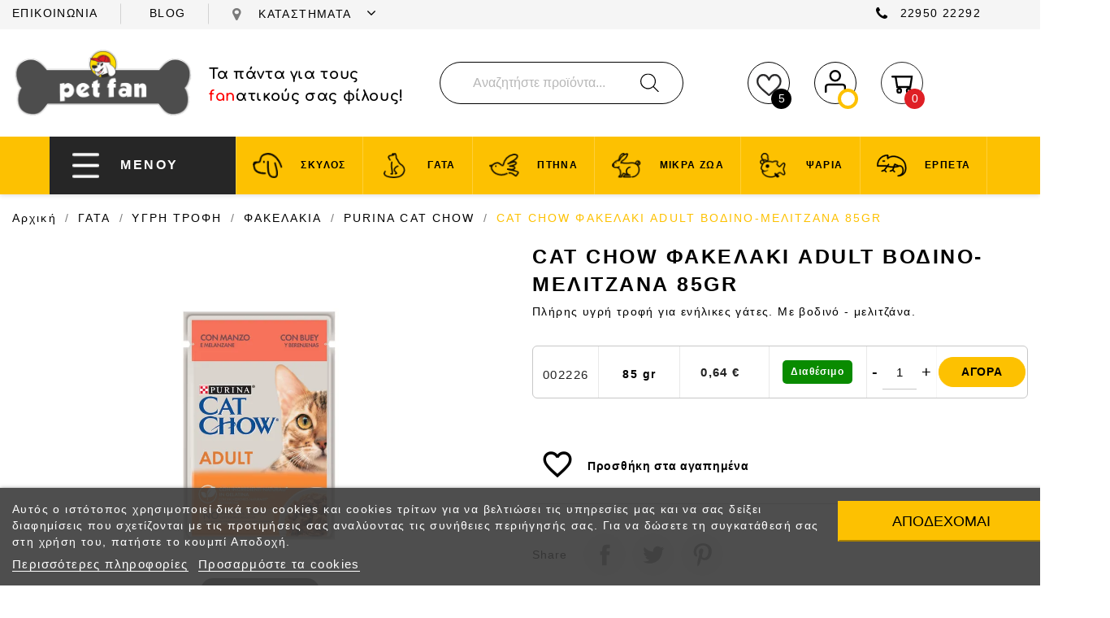

--- FILE ---
content_type: text/html; charset=utf-8
request_url: https://petfan.gr/gata/ygri-trofi/fakelakia/purina-cat-chow/2807-cat-chow-fakelaki-adult-bodino-melitzana.html
body_size: 32577
content:
<!doctype html>
<html lang="el-GR">

  <head>
    
      
  <meta charset="utf-8">


  <meta http-equiv="x-ua-compatible" content="ie=edge">



  <title>CAT CHOW ΦΑΚΕΛΑΚΙ ADULT ΒΟΔΙΝΟ-ΜΕΛΙΤΖΑΝΑ 85GR</title>
  
    
  
  <meta name="description" content="Πλήρης υγρή τροφή για ενήλικες γάτες. Με βοδινό - μελιτζάνα.">
  <meta name="keywords" content="">
        <link rel="canonical" href="https://petfan.gr/gata/ygri-trofi/fakelakia/purina-cat-chow/2807-cat-chow-fakelaki-adult-bodino-melitzana.html">
    
      
  
  
    



  
  
  
  
  

  
  
    
  

  
    <meta  content="CAT CHOW ΦΑΚΕΛΑΚΙ ADULT ΒΟΔΙΝΟ-ΜΕΛΙΤΖΑΝΑ 85GR" />
    <meta  content="Πλήρης υγρή τροφή για ενήλικες γάτες. Με βοδινό - μελιτζάνα." />
    <meta  content="https://petfan.gr/gata/ygri-trofi/fakelakia/purina-cat-chow/2807-cat-chow-fakelaki-adult-bodino-melitzana.html" />
    <meta  content="Petfan" />
        



  <meta name="viewport" content="width=device-width, initial-scale=1">



  <link rel="icon" type="image/vnd.microsoft.icon" href="https://petfan.gr/img/favicon.ico?1677837113">
  <link rel="shortcut icon" type="image/x-icon" href="https://petfan.gr/img/favicon.ico?1677837113">



  




<link rel="preload" as="image" href="https://petfan.gr/modules/custombanners/views/img/uploads/01785948c96f9e882065f4a2d73013be574200b3.jpg">
<link rel="preload" as="image" href="https://petfan.gr/modules/custombanners/views/img/uploads/a8426b32d31ad17c6eaed027addda60cb5d785b7.jpg">
<link rel="preload" as="image" href="https://petfan.gr/modules/custombanners/views/img/uploads/2f96b533f3ad5bc291d419d1a9e37315e6527abf.jpg">
<link rel="preload" as="image" href="https://petfan.gr/modules/custombanners/views/img/uploads/394d0570bfb234dffcee93901505709b18248029.jpg">
<link rel="preload" as="image" href="https://petfan.gr/modules/custombanners/views/img/uploads/1f47e41b4cdd5ac00e410eb1ba28d9dd3bb554d7.jpg">
<link rel="preload" as="image" href="https://petfan.gr/modules/custombanners/views/img/uploads/1fa22ff19836cd7a5c6ae15105503ba060b89c04.jpg">
<link rel="preload" as="image" href="https://petfan.gr/modules/custombanners/views/img/uploads/3846c07478e8f20da5358c0b1d27add9b935bbf6.jpg">
<link rel="preload" as="image" href="https://petfan.gr/modules/custombanners/views/img/uploads/7ad5df8946c200318d401f49b3fa3ff1a46094de.jpg">



<link rel="stylesheet" href="https://cdn.jsdelivr.net/npm/@splidejs/splide@3.1.8/dist/css/splide.min.css">


<script src="https://cdn.jsdelivr.net/npm/@splidejs/splide@3.1.8/dist/js/splide.min.js"></script>		<link rel="stylesheet" href="/modules/ps_checkout/views/css/payments.css?version=7.5.0.6" media="all">
		<link rel="stylesheet" href="https://petfan.gr/themes/petfan/assets/cache/theme-188da8311.css" media="all">
	
	


        <link rel="preload" href="/modules/creativeelements/views/lib/ceicons/fonts/ceicons.woff2?t6ebnx"
            as="font" type="font/woff2" crossorigin>
                <link rel="preload" href="/modules/creativeelements/views/lib/font-awesome/fonts/fontawesome-webfont.woff2?v=4.7.0"
            as="font" type="font/woff2" crossorigin>
        




  

  <script type="text/javascript">
        var front = 1;
        var isMobile = false;
        var jolisearch = {"amb_joli_search_action":"https:\/\/petfan.gr\/jolisearch","amb_joli_search_link":"https:\/\/petfan.gr\/jolisearch","amb_joli_search_controller":"jolisearch","blocksearch_type":"top","show_cat_desc":0,"ga_acc":0,"id_lang":1,"url_rewriting":1,"use_autocomplete":2,"minwordlen":2,"l_products":"\u03a0\u03c1\u03bf\u03ca\u03cc\u03bd\u03c4\u03b1","l_manufacturers":"\u039a\u03b1\u03c4\u03b1\u03c3\u03ba\u03b5\u03c5\u03b1\u03c3\u03c4\u03ad\u03c2","l_categories":"\u039a\u03b1\u03c4\u03b7\u03b3\u03bf\u03c1\u03af\u03b5\u03c2","l_no_results_found":"\u0394\u03b5\u03bd \u03b2\u03c1\u03ad\u03b8\u03b7\u03ba\u03b1\u03bd \u03b1\u03c0\u03bf\u03c4\u03b5\u03bb\u03ad\u03c3\u03bc\u03b1\u03c4\u03b1. \u0394\u03bf\u03ba\u03b9\u03bc\u03ac\u03c3\u03c4\u03b5 \u03bc\u03b5 \u03ac\u03bb\u03bb\u03b1 \u03ba\u03c1\u03b9\u03c4\u03ae\u03c1\u03b9\u03b1 \u03b1\u03bd\u03b1\u03b6\u03ae\u03c4\u03b7\u03c3\u03b7\u03c2.","l_more_results":"\u03a0\u03b5\u03c1\u03b9\u03c3\u03c3\u03cc\u03c4\u03b5\u03c1\u03b1 \u03b1\u03c0\u03bf\u03c4\u03b5\u03bb\u03ad\u03c3\u03bc\u03b1\u03c4\u03b1 \u00bb","ENT_QUOTES":3,"search_ssl":true,"self":"\/var\/www\/vhosts\/petfan.gr\/httpdocs\/modules\/ambjolisearch","position":{"my":"center top","at":"center bottom","collision":"fit none"},"classes":"ps17 centered-list","display_manufacturer":"","display_category":""};
        var outOfStock = "Out of stock";
        var prestashop = {"cart":{"products":[],"totals":{"total":{"type":"total","label":"\u03a3\u03cd\u03bd\u03bf\u03bb\u03bf","amount":0,"value":"0,00\u00a0\u20ac"},"total_including_tax":{"type":"total","label":"\u03a3\u03cd\u03bd\u03bf\u03bb\u03bf (\u039c\u03b5 \u03a6\u03a0\u0391)","amount":0,"value":"0,00\u00a0\u20ac"},"total_excluding_tax":{"type":"total","label":"\u03a3\u03cd\u03bd\u03bf\u03bb\u03bf (\u03c7\u03c9\u03c1\u03af\u03c2 \u03a6.\u03a0.\u0391.)","amount":0,"value":"0,00\u00a0\u20ac"}},"subtotals":{"products":{"type":"products","label":"\u03a5\u03c0\u03bf\u03c3\u03cd\u03bd\u03bf\u03bb\u03bf","amount":0,"value":"0,00\u00a0\u20ac"},"discounts":null,"shipping":{"type":"shipping","label":"\u0391\u03c0\u03bf\u03c3\u03c4\u03bf\u03bb\u03ae","amount":0,"value":""},"tax":null},"products_count":0,"summary_string":"0 \u03b5\u03af\u03b4\u03b7","vouchers":{"allowed":1,"added":[]},"discounts":[],"minimalPurchase":0,"minimalPurchaseRequired":""},"currency":{"id":1,"name":"\u0395\u03c5\u03c1\u03ce","iso_code":"EUR","iso_code_num":"978","sign":"\u20ac"},"customer":{"lastname":null,"firstname":null,"email":null,"birthday":null,"newsletter":null,"newsletter_date_add":null,"optin":null,"website":null,"company":null,"siret":null,"ape":null,"is_logged":false,"gender":{"type":null,"name":null},"addresses":[]},"language":{"name":"EL","iso_code":"el","locale":"el-GR","language_code":"el","is_rtl":"0","date_format_lite":"Y-m-d","date_format_full":"Y-m-d H:i:s","id":1},"page":{"title":"","canonical":"https:\/\/petfan.gr\/gata\/ygri-trofi\/fakelakia\/purina-cat-chow\/2807-cat-chow-fakelaki-adult-bodino-melitzana.html","meta":{"title":"CAT CHOW \u03a6\u0391\u039a\u0395\u039b\u0391\u039a\u0399 ADULT \u0392\u039f\u0394\u0399\u039d\u039f-\u039c\u0395\u039b\u0399\u03a4\u0396\u0391\u039d\u0391 85GR","description":"\u03a0\u03bb\u03ae\u03c1\u03b7\u03c2 \u03c5\u03b3\u03c1\u03ae \u03c4\u03c1\u03bf\u03c6\u03ae \u03b3\u03b9\u03b1 \u03b5\u03bd\u03ae\u03bb\u03b9\u03ba\u03b5\u03c2 \u03b3\u03ac\u03c4\u03b5\u03c2. \u039c\u03b5 \u03b2\u03bf\u03b4\u03b9\u03bd\u03cc - \u03bc\u03b5\u03bb\u03b9\u03c4\u03b6\u03ac\u03bd\u03b1.","keywords":"","robots":"index"},"page_name":"product","body_classes":{"lang-el":true,"lang-rtl":false,"country-GR":true,"currency-EUR":true,"layout-full-width":true,"page-product":true,"tax-display-enabled":true,"product-id-2807":true,"product-CAT CHOW \u03a6\u0391\u039a\u0395\u039b\u0391\u039a\u0399 ADULT \u0392\u039f\u0394\u0399\u039d\u039f-\u039c\u0395\u039b\u0399\u03a4\u0396\u0391\u039d\u0391 85GR":true,"product-id-category-511":true,"product-id-manufacturer-0":true,"product-id-supplier-0":true,"product-available-for-order":true},"admin_notifications":[]},"shop":{"name":"Petfan","logo":"https:\/\/petfan.gr\/img\/logo-1677837088.jpg","stores_icon":"https:\/\/petfan.gr\/img\/logo_stores.png","favicon":"https:\/\/petfan.gr\/img\/favicon.ico"},"urls":{"base_url":"https:\/\/petfan.gr\/","current_url":"https:\/\/petfan.gr\/gata\/ygri-trofi\/fakelakia\/purina-cat-chow\/2807-cat-chow-fakelaki-adult-bodino-melitzana.html","shop_domain_url":"https:\/\/petfan.gr","img_ps_url":"https:\/\/petfan.gr\/img\/","img_cat_url":"https:\/\/petfan.gr\/img\/c\/","img_lang_url":"https:\/\/petfan.gr\/img\/l\/","img_prod_url":"https:\/\/petfan.gr\/img\/p\/","img_manu_url":"https:\/\/petfan.gr\/img\/m\/","img_sup_url":"https:\/\/petfan.gr\/img\/su\/","img_ship_url":"https:\/\/petfan.gr\/img\/s\/","img_store_url":"https:\/\/petfan.gr\/img\/st\/","img_col_url":"https:\/\/petfan.gr\/img\/co\/","img_url":"https:\/\/petfan.gr\/themes\/petfan\/assets\/img\/","css_url":"https:\/\/petfan.gr\/themes\/petfan\/assets\/css\/","js_url":"https:\/\/petfan.gr\/themes\/petfan\/assets\/js\/","pic_url":"https:\/\/petfan.gr\/upload\/","pages":{"address":"https:\/\/petfan.gr\/\u03b4\u03b9\u03b5\u03cd\u03b8\u03c5\u03bd\u03c3\u03b7","addresses":"https:\/\/petfan.gr\/\u03b4\u03b9\u03b5\u03c5\u03b8\u03cd\u03bd\u03c3\u03b5\u03b9\u03c2","authentication":"https:\/\/petfan.gr\/\u03c3\u03cd\u03bd\u03b4\u03b5\u03c3\u03b7","cart":"https:\/\/petfan.gr\/\u03ba\u03b1\u03bb\u03ac\u03b8\u03b9","category":"https:\/\/petfan.gr\/index.php?controller=category","cms":"https:\/\/petfan.gr\/index.php?controller=cms","contact":"https:\/\/petfan.gr\/\u03b5\u03c0\u03b9\u03ba\u03bf\u03b9\u03bd\u03c9\u03bd\u03ae\u03c3\u03b5\u03c4\u03b5-\u03bc\u03b1\u03b6\u03af-\u03bc\u03b1\u03c2","discount":"https:\/\/petfan.gr\/\u03ad\u03ba\u03c0\u03c4\u03c9\u03c3\u03b7","guest_tracking":"https:\/\/petfan.gr\/\u03b1\u03bd\u03af\u03c7\u03bd\u03b5\u03c5\u03c3\u03b7-\u0395\u03c0\u03b9\u03c3\u03ba\u03ad\u03c0\u03c4\u03b7","history":"https:\/\/petfan.gr\/\u03b9\u03c3\u03c4\u03bf\u03c1\u03b9\u03ba\u03cc-\u03c0\u03b1\u03c1\u03b1\u03b3\u03b3\u03b5\u03bb\u03b9\u03ce\u03bd","identity":"https:\/\/petfan.gr\/\u03c4\u03b1\u03c5\u03c4\u03cc\u03c4\u03b7\u03c4\u03b1","index":"https:\/\/petfan.gr\/","my_account":"https:\/\/petfan.gr\/\u03bb\u03bf\u03b3\u03b1\u03c1\u03b9\u03b1\u03c3\u03bc\u03cc\u03c2-\u03bc\u03bf\u03c5","order_confirmation":"https:\/\/petfan.gr\/\u03b5\u03c0\u03b9\u03b2\u03b5\u03b2\u03b1\u03af\u03c9\u03c3\u03b7-\u03c0\u03b1\u03c1\u03b1\u03b3\u03b3\u03b5\u03bb\u03af\u03b1\u03c2","order_detail":"https:\/\/petfan.gr\/index.php?controller=order-detail","order_follow":"https:\/\/petfan.gr\/\u03b1\u03bd\u03af\u03c7\u03bd\u03b5\u03c5\u03c3\u03b7-\u03c0\u03b1\u03c1\u03b1\u03b3\u03b3\u03b5\u03bb\u03af\u03b1\u03c2","order":"https:\/\/petfan.gr\/\u03c0\u03b1\u03c1\u03b1\u03b3\u03b3\u03b5\u03bb\u03af\u03b1","order_return":"https:\/\/petfan.gr\/index.php?controller=order-return","order_slip":"https:\/\/petfan.gr\/\u03c0\u03b9\u03c3\u03c4\u03c9\u03c4\u03b9\u03ba\u03cc-\u03b4\u03b5\u03bb\u03c4\u03af\u03bf","pagenotfound":"https:\/\/petfan.gr\/\u03c3\u03b5\u03bb\u03af\u03b4\u03b1-\u03b4\u03b5\u03bd-\u03b2\u03c1\u03ad\u03b8\u03b7\u03ba\u03b5","password":"https:\/\/petfan.gr\/\u03b1\u03bd\u03ac\u03ba\u03c4\u03b7\u03c3\u03b7-\u03c3\u03c5\u03bd\u03b8\u03b7\u03bc\u03b1\u03c4\u03b9\u03ba\u03bf\u03cd","pdf_invoice":"https:\/\/petfan.gr\/index.php?controller=pdf-invoice","pdf_order_return":"https:\/\/petfan.gr\/index.php?controller=pdf-order-return","pdf_order_slip":"https:\/\/petfan.gr\/index.php?controller=pdf-order-slip","prices_drop":"https:\/\/petfan.gr\/\u03c0\u03c4\u03ce\u03c3\u03b7-\u03c4\u03b9\u03bc\u03ce\u03bd","product":"https:\/\/petfan.gr\/index.php?controller=product","search":"https:\/\/petfan.gr\/\u03b1\u03bd\u03b1\u03b6\u03ae\u03c4\u03b7\u03c3\u03b7","sitemap":"https:\/\/petfan.gr\/sitemap","stores":"https:\/\/petfan.gr\/\u03ba\u03b1\u03c4\u03b1\u03c3\u03c4\u03ae\u03bc\u03b1\u03c4\u03b1","supplier":"https:\/\/petfan.gr\/\u03c0\u03c1\u03bf\u03bc\u03b7\u03b8\u03b5\u03c5\u03c4\u03ae\u03c2","register":"https:\/\/petfan.gr\/\u03c3\u03cd\u03bd\u03b4\u03b5\u03c3\u03b7?create_account=1","order_login":"https:\/\/petfan.gr\/\u03c0\u03b1\u03c1\u03b1\u03b3\u03b3\u03b5\u03bb\u03af\u03b1?login=1"},"alternative_langs":[],"theme_assets":"\/themes\/petfan\/assets\/","actions":{"logout":"https:\/\/petfan.gr\/?mylogout="},"no_picture_image":{"bySize":{"small_default":{"url":"https:\/\/petfan.gr\/img\/p\/el-default-small_default.jpg","width":98,"height":98},"cart_default":{"url":"https:\/\/petfan.gr\/img\/p\/el-default-cart_default.jpg","width":125,"height":125},"home_default":{"url":"https:\/\/petfan.gr\/img\/p\/el-default-home_default.jpg","width":250,"height":250},"medium_default":{"url":"https:\/\/petfan.gr\/img\/p\/el-default-medium_default.jpg","width":452,"height":452},"large_default":{"url":"https:\/\/petfan.gr\/img\/p\/el-default-large_default.jpg","width":800,"height":800}},"small":{"url":"https:\/\/petfan.gr\/img\/p\/el-default-small_default.jpg","width":98,"height":98},"medium":{"url":"https:\/\/petfan.gr\/img\/p\/el-default-home_default.jpg","width":250,"height":250},"large":{"url":"https:\/\/petfan.gr\/img\/p\/el-default-large_default.jpg","width":800,"height":800},"legend":""}},"configuration":{"display_taxes_label":true,"display_prices_tax_incl":true,"is_catalog":false,"show_prices":true,"opt_in":{"partner":false},"quantity_discount":{"type":"discount","label":"\u0388\u03ba\u03c0\u03c4\u03c9\u03c3\u03b7 \u03c0\u03bf\u03c3\u03cc\u03c4\u03b7\u03c4\u03b1\u03c2"},"voucher_enabled":1,"return_enabled":0},"field_required":[],"breadcrumb":{"links":[{"title":"\u0391\u03c1\u03c7\u03b9\u03ba\u03ae","url":"https:\/\/petfan.gr\/"},{"title":"\u0393\u0391\u03a4\u0391","url":"https:\/\/petfan.gr\/144-gata"},{"title":"\u03a5\u0393\u03a1\u0397 \u03a4\u03a1\u039f\u03a6\u0397","url":"https:\/\/petfan.gr\/145-ygri-trofi"},{"title":"\u03a6\u0391\u039a\u0395\u039b\u0391\u039a\u0399\u0391","url":"https:\/\/petfan.gr\/146-fakelakia"},{"title":"PURINA CAT CHOW","url":"https:\/\/petfan.gr\/511-purina-cat-chow"},{"title":"CAT CHOW \u03a6\u0391\u039a\u0395\u039b\u0391\u039a\u0399 ADULT \u0392\u039f\u0394\u0399\u039d\u039f-\u039c\u0395\u039b\u0399\u03a4\u0396\u0391\u039d\u0391 85GR","url":"https:\/\/petfan.gr\/gata\/ygri-trofi\/fakelakia\/purina-cat-chow\/2807-cat-chow-fakelaki-adult-bodino-melitzana.html"}],"count":6},"link":{"protocol_link":"https:\/\/","protocol_content":"https:\/\/"},"time":1770013604,"static_token":"fc365296e8c3b7e3e3b9361f015f1671","token":"c000680348bbe5db510c27c74c309365","debug":false};
        var ps_checkoutApplePayUrl = "https:\/\/petfan.gr\/module\/ps_checkout\/applepay?token=fc365296e8c3b7e3e3b9361f015f1671";
        var ps_checkoutAutoRenderDisabled = false;
        var ps_checkoutCancelUrl = "https:\/\/petfan.gr\/module\/ps_checkout\/cancel?token=fc365296e8c3b7e3e3b9361f015f1671";
        var ps_checkoutCardBrands = ["MASTERCARD","VISA","AMEX"];
        var ps_checkoutCardFundingSourceImg = "\/modules\/ps_checkout\/views\/img\/payment-cards.png";
        var ps_checkoutCardLogos = {"AMEX":"\/modules\/ps_checkout\/views\/img\/amex.svg","CB_NATIONALE":"\/modules\/ps_checkout\/views\/img\/cb.svg","DINERS":"\/modules\/ps_checkout\/views\/img\/diners.svg","DISCOVER":"\/modules\/ps_checkout\/views\/img\/discover.svg","JCB":"\/modules\/ps_checkout\/views\/img\/jcb.svg","MAESTRO":"\/modules\/ps_checkout\/views\/img\/maestro.svg","MASTERCARD":"\/modules\/ps_checkout\/views\/img\/mastercard.svg","UNIONPAY":"\/modules\/ps_checkout\/views\/img\/unionpay.svg","VISA":"\/modules\/ps_checkout\/views\/img\/visa.svg"};
        var ps_checkoutCartProductCount = 0;
        var ps_checkoutCheckUrl = "https:\/\/petfan.gr\/module\/ps_checkout\/check?token=fc365296e8c3b7e3e3b9361f015f1671";
        var ps_checkoutCheckoutTranslations = {"checkout.go.back.label":"\u039f\u03bb\u03bf\u03ba\u03bb\u03ae\u03c1\u03c9\u03c3\u03b7 \u03b1\u03b3\u03bf\u03c1\u03ac\u03c2","checkout.go.back.link.title":"Go back to the Checkout","checkout.card.payment":"Card payment","checkout.page.heading":"Order summary","checkout.cart.empty":"Your shopping cart is empty.","checkout.page.subheading.card":"Card","checkout.page.subheading.paypal":"PayPal","checkout.payment.by.card":"You have chosen to pay by Card.","checkout.payment.by.paypal":"You have chosen to pay by PayPal.","checkout.order.summary":"Here is a short summary of your order:","checkout.order.amount.total":"The total amount of your order comes to","checkout.order.included.tax":"(tax incl.)","checkout.order.confirm.label":"Please confirm your order by clicking &quot;I confirm my order&quot;.","checkout.payment.token.delete.modal.header":"Delete this payment method?","checkout.payment.token.delete.modal.content":"The following payment method will be deleted from your account:","checkout.payment.token.delete.modal.confirm-button":"Delete payment method","checkout.payment.loader.processing-request":"Please wait, we are processing your request","checkout.payment.others.link.label":"Other payment methods","checkout.payment.others.confirm.button.label":"I confirm my order","checkout.form.error.label":"There was an error during the payment. Please try again or contact the support.","loader-component.label.header":"Thanks for your purchase!","loader-component.label.body":"Please wait, we are processing your payment","loader-component.label.body.longer":"This is taking longer than expected. Please wait...","payment-method-logos.title":"100% secure payments","express-button.cart.separator":"\u03ae","express-button.checkout.express-checkout":"Express Checkout","ok":"Ok","cancel":"\u0391\u03ba\u03cd\u03c1\u03c9\u03c3\u03b7","paypal.hosted-fields.label.card-name":"\u038c\u03bd\u03bf\u03bc\u03b1 \u03ba\u03b1\u03c4\u03cc\u03c7\u03bf\u03c5 \u03ba\u03ac\u03c1\u03c4\u03b1\u03c2","paypal.hosted-fields.placeholder.card-name":"\u038c\u03bd\u03bf\u03bc\u03b1 \u03ba\u03b1\u03c4\u03cc\u03c7\u03bf\u03c5 \u03ba\u03ac\u03c1\u03c4\u03b1\u03c2","paypal.hosted-fields.label.card-number":"\u0391\u03c1\u03b9\u03b8\u03bc\u03cc\u03c2 \u03ba\u03ac\u03c1\u03c4\u03b1\u03c2","paypal.hosted-fields.placeholder.card-number":"\u0391\u03c1\u03b9\u03b8\u03bc\u03cc\u03c2 \u03ba\u03ac\u03c1\u03c4\u03b1\u03c2","paypal.hosted-fields.label.expiration-date":"\u0397\u03bc\u03b5\u03c1\u03bf\u03bc\u03b7\u03bd\u03af\u03b1 \u03bb\u03ae\u03be\u03b7\u03c2","paypal.hosted-fields.placeholder.expiration-date":"MM\/YY","paypal.hosted-fields.label.cvv":"CVC","paypal.hosted-fields.placeholder.cvv":"XXX","error.paypal-sdk":"No PayPal Javascript SDK Instance","error.google-pay-sdk":"No Google Pay Javascript SDK Instance","error.apple-pay-sdk":"No Apple Pay Javascript SDK Instance","error.google-pay.transaction-info":"An error occurred fetching Google Pay transaction info","error.apple-pay.payment-request":"An error occurred fetching Apple Pay payment request","error.paypal-sdk.contingency.cancel":"Card holder authentication canceled, please choose another payment method or try again.","error.paypal-sdk.contingency.error":"An error occurred on card holder authentication, please choose another payment method or try again.","error.paypal-sdk.contingency.failure":"Card holder authentication failed, please choose another payment method or try again.","error.paypal-sdk.contingency.unknown":"Card holder authentication cannot be checked, please choose another payment method or try again.","APPLE_PAY_MERCHANT_SESSION_VALIDATION_ERROR":"We\u2019re unable to process your Apple Pay payment at the moment. This could be due to an issue verifying the payment setup for this website. Please try again later or choose a different payment method.","APPROVE_APPLE_PAY_VALIDATION_ERROR":"We encountered an issue while processing your Apple Pay payment. Please verify your order details and try again, or use a different payment method."};
        var ps_checkoutCheckoutUrl = "https:\/\/petfan.gr\/\u03c0\u03b1\u03c1\u03b1\u03b3\u03b3\u03b5\u03bb\u03af\u03b1";
        var ps_checkoutConfirmUrl = "https:\/\/petfan.gr\/\u03b5\u03c0\u03b9\u03b2\u03b5\u03b2\u03b1\u03af\u03c9\u03c3\u03b7-\u03c0\u03b1\u03c1\u03b1\u03b3\u03b3\u03b5\u03bb\u03af\u03b1\u03c2";
        var ps_checkoutCreateUrl = "https:\/\/petfan.gr\/module\/ps_checkout\/create?token=fc365296e8c3b7e3e3b9361f015f1671";
        var ps_checkoutCustomMarks = [];
        var ps_checkoutExpressCheckoutCartEnabled = false;
        var ps_checkoutExpressCheckoutOrderEnabled = false;
        var ps_checkoutExpressCheckoutProductEnabled = false;
        var ps_checkoutExpressCheckoutSelected = false;
        var ps_checkoutExpressCheckoutUrl = "https:\/\/petfan.gr\/module\/ps_checkout\/ExpressCheckout?token=fc365296e8c3b7e3e3b9361f015f1671";
        var ps_checkoutFundingSource = "paypal";
        var ps_checkoutFundingSourcesSorted = ["paypal","card"];
        var ps_checkoutGooglePayUrl = "https:\/\/petfan.gr\/module\/ps_checkout\/googlepay?token=fc365296e8c3b7e3e3b9361f015f1671";
        var ps_checkoutHostedFieldsContingencies = "SCA_WHEN_REQUIRED";
        var ps_checkoutHostedFieldsEnabled = true;
        var ps_checkoutIconsPath = "\/modules\/ps_checkout\/views\/img\/icons\/";
        var ps_checkoutLoaderImage = "\/modules\/ps_checkout\/views\/img\/loader.svg";
        var ps_checkoutPartnerAttributionId = "PrestaShop_Cart_PSXO_PSDownload";
        var ps_checkoutPayLaterCartPageButtonEnabled = false;
        var ps_checkoutPayLaterCategoryPageBannerEnabled = false;
        var ps_checkoutPayLaterHomePageBannerEnabled = false;
        var ps_checkoutPayLaterOrderPageBannerEnabled = false;
        var ps_checkoutPayLaterOrderPageButtonEnabled = false;
        var ps_checkoutPayLaterOrderPageMessageEnabled = false;
        var ps_checkoutPayLaterProductPageBannerEnabled = false;
        var ps_checkoutPayLaterProductPageButtonEnabled = false;
        var ps_checkoutPayLaterProductPageMessageEnabled = false;
        var ps_checkoutPayPalButtonConfiguration = "";
        var ps_checkoutPayPalEnvironment = "LIVE";
        var ps_checkoutPayPalOrderId = "";
        var ps_checkoutPayPalSdkConfig = {"clientId":"AXjYFXWyb4xJCErTUDiFkzL0Ulnn-bMm4fal4G-1nQXQ1ZQxp06fOuE7naKUXGkq2TZpYSiI9xXbs4eo","merchantId":"4NCKWXJPPGT8J","currency":"EUR","intent":"capture","commit":"false","vault":"false","integrationDate":"2022-14-06","dataPartnerAttributionId":"PrestaShop_Cart_PSXO_PSDownload","dataCspNonce":"","dataEnable3ds":"true","disableFunding":"paylater,bancontact,eps,ideal,mybank,p24,blik","components":"marks,funding-eligibility"};
        var ps_checkoutPayWithTranslations = {"paypal":"\u03a0\u03bb\u03b7\u03c1\u03c9\u03bc\u03ae \u03bc\u03ad\u03c3\u03c9 Paypal","card":"\u03a0\u03bb\u03b7\u03c1\u03c9\u03bc\u03ae \u03bc\u03b5 \u03ba\u03ac\u03c1\u03c4\u03b1 - 100% \u03b1\u03c3\u03c6\u03b1\u03bb\u03b5\u03af\u03c2 \u03c0\u03bb\u03b7\u03c1\u03c9\u03bc\u03ad\u03c2"};
        var ps_checkoutPaymentMethodLogosTitleImg = "\/modules\/ps_checkout\/views\/img\/icons\/lock_checkout.svg";
        var ps_checkoutPaymentUrl = "https:\/\/petfan.gr\/module\/ps_checkout\/payment?token=fc365296e8c3b7e3e3b9361f015f1671";
        var ps_checkoutRenderPaymentMethodLogos = true;
        var ps_checkoutValidateUrl = "https:\/\/petfan.gr\/module\/ps_checkout\/validate?token=fc365296e8c3b7e3e3b9361f015f1671";
        var ps_checkoutVaultUrl = "https:\/\/petfan.gr\/module\/ps_checkout\/vault?token=fc365296e8c3b7e3e3b9361f015f1671";
        var ps_checkoutVersion = "7.5.0.6";
        var psemailsubscription_subscription = "https:\/\/petfan.gr\/module\/ps_emailsubscription\/subscription";
        var url_to_save = "https:\/\/petfan.gr\/module\/wkcombinationcustomize\/wkproductcombstatus";
      </script>
  



  
<!-- Magic Zoom Plus Prestashop module version v5.9.24 [v1.6.90:v5.3.5] -->
<script type="text/javascript">window["mgctlbx$Pltm"] = "Prestashop";</script>
<link type="text/css" href="/modules/magiczoomplus/views/css/magicscroll.css" rel="stylesheet" media="screen" />
<script type="text/javascript" src="/modules/magiczoomplus/views/js/magicscroll.js"></script>
<script type="text/javascript">
	MagicScrollOptions = {
		'width':'auto',
		'height':'auto',
		'orientation':'horizontal',
		'mode':'scroll',
		'items':'3',
		'speed':600,
		'autoplay':0,
		'loop':'infinite',
		'step':'auto',
		'arrows':'inside',
		'pagination':false,
		'easing':'cubic-bezier(.8, 0, .5, 1)',
		'scrollOnWheel':'auto',
		'lazy-load':false
	}
</script>

<!-- Magic Zoom Plus Prestashop module version v5.9.24 [v1.6.90:v5.3.5] -->
<script type="text/javascript">window["mgctlbx$Pltm"] = "Prestashop";</script>
<link type="text/css" href="/modules/magiczoomplus/views/css/magiczoomplus.css" rel="stylesheet" media="screen" />
<link type="text/css" href="/modules/magiczoomplus/views/css/magiczoomplus.module.css" rel="stylesheet" media="screen" />
<script type="text/javascript" src="/modules/magiczoomplus/views/js/magiczoomplus.js"></script>
<script type="text/javascript" src="/modules/magiczoomplus/views/js/magictoolbox.utils.js"></script>
<script type="text/javascript">
	var mzOptions = {
		'history':false,
		'zoomWidth':'auto',
		'zoomHeight':'auto',
		'zoomPosition':'right',
		'zoomDistance':15,
		'selectorTrigger':'click',
		'transitionEffect':true,
		'lazyZoom':false,
		'rightClick':false,
		'cssClass':'',
		'zoomMode':'zoom',
		'zoomOn':'hover',
		'upscale':true,
		'smoothing':true,
		'variableZoom':false,
		'zoomCaption':'off',
		'expand':'window',
		'expandZoomMode':'zoom',
		'expandZoomOn':'click',
		'expandCaption':true,
		'closeOnClickOutside':true,
		'hint':'once',
		'textHoverZoomHint':'Hover to zoom',
		'textClickZoomHint':'Πατήστε δύο φορές ή τσιμπήστε για μεγέθυνση',
		'textExpandHint':'Πατήστε για επέκταση',
		'textBtnClose':'Close',
		'textBtnNext':'Next',
		'textBtnPrev':'Previous'
	}
</script>
<script type="text/javascript">
	var mzMobileOptions = {
		'zoomMode':'off',
		'textHoverZoomHint':'Touch to zoom',
		'textClickZoomHint':'Πατήστε δύο φορές ή τσιμπήστε για μεγέθυνση',
		'textExpandHint':'Πατήστε για επέκταση'
	}
</script>

<script type="text/javascript">
    var isPrestaShop15x = true;
    var isPrestaShop1541 = true;
    var isPrestaShop156x = true;
    var isPrestaShop16x = true;
    var isPrestaShop17x = true;
    var mEvent = 'click';
    var originalLayout = false;
    var m360AsPrimaryImage = true && (typeof(window['Magic360']) != 'undefined');
    var useMagicScroll = true;
    var scrollItems = 3;
    var isProductMagicScrollStopped = true;
    var doWaitForMagicScrollToStart = false;
    MagicScrollOptions['onReady'] = function(id) {
        //console.log('MagicScroll onReady: ', id);
        if (id == 'MagicToolboxSelectors2807') {
            isProductMagicScrollStopped = false;
            doWaitForMagicScrollToStart = false;
        }
    }
    MagicScrollOptions['onStop'] = function(id) {
        //console.log('MagicScroll onStop: ', id);
        if (id == 'MagicToolboxSelectors2807') {
            isProductMagicScrollStopped = true;
        }
    }

    var isProductMagicZoomReady = false;
    var allowHighlightActiveSelectorOnUpdate = true;
    mzOptions['onZoomReady'] = function(id) {
        //console.log('MagicZoomPlus onZoomReady: ', id);
        if (id == 'MagicZoomPlusImageMainImage') {
            isProductMagicZoomReady = true;
        }
    }
    mzOptions['onUpdate'] = function(id, oldA, newA) {
        //console.log('MagicZoomPlus onUpdate: ', id);
        if (allowHighlightActiveSelectorOnUpdate) {
            mtHighlightActiveSelector(newA);
        }
        allowHighlightActiveSelectorOnUpdate = true;
    }


</script>
<script type="text/javascript" src="/modules/magiczoomplus/views/js/product17.js"></script>

<script type="text/javascript" src="/modules/magiczoomplus/views/js/switch.js"></script>

<script type="text/javascript">
    var lgcookieslaw_consent_mode = 0;
    var lgcookieslaw_banner_url_ajax_controller = "https://petfan.gr/module/lgcookieslaw/ajax";     var lgcookieslaw_cookie_values = null;     var lgcookieslaw_saved_preferences = 0;
    var lgcookieslaw_ajax_calls_token = "c4af94dc6a08eed78f352027ab4d8462";
    var lgcookieslaw_reload = 0;
    var lgcookieslaw_block_navigation = 0;
    var lgcookieslaw_banner_position = 2;
    var lgcookieslaw_show_fixed_button = 1;
    var lgcookieslaw_save_user_consent = 0;
    var lgcookieslaw_reject_cookies_when_closing_banner = 0;
</script>

   
<script type="text/javascript">
var unlike_text ="Unlike this post";
var like_text ="Like this post";
var baseAdminDir ='//';
var ybc_blog_product_category ='0';
var ybc_blog_polls_g_recaptcha = false;
</script>
 
<script>
    var arplAjaxURL = 'https://petfan.gr/module/arproductlists/ajax';
    var arplCartURL = 'https://petfan.gr/καλάθι';
    window.addEventListener('load', function(){
        arPL.currentProduct = 2807;
        arPL.currentIPA = 0;
        arPL.currentCategory = 0;
        arPL.ps = 17;
        arPL.init();
    });
</script>
<script id="fabfacebookpixel_script" type="application/json">
	{
		"fabFacebookPixelAddToCartUrl": "https://petfan.gr/module/fabfacebookpixel/addtocart?ajax=1",
		"fabFacebookPixelExecutorUrl": "https://petfan.gr/module/fabfacebookpixel/executor?ajax=1",
		"facebookPixelId": "707632291538992",
		"isPixelEnabled": "1",
		"iubendaIntegration": "0",
		"customerGroups": "Visitor",
		"defaultCustomerGroup": "",
		"events": [
																				{
				"type": "ViewContent",
				"params": {
					"content_type": "product",
					"id_product": "2807",
					"content_ids": ["2807"],
					"content_name": "CAT CHOW ΦΑΚΕΛΑΚΙ ADULT ΒΟΔΙΝΟ-ΜΕΛΙΤΖΑΝΑ 85GR",
					"content_category": "PURINA CAT CHOW",
					"value": "0.64",
					"canonical_url": "https://petfan.gr/gata/ygri-trofi/fakelakia/purina-cat-chow/2807-cat-chow-fakelaki-adult-bodino-melitzana.html",
					"description": "Η CAT CHOW ADULΤ είναι μία πλήρης τροφή για ενήλικες γάτες. Πλούσια σε βοδινό και περιέχει Naturium, έναν ειδικό συνδυασμό ινών από φυσικές πηγές καθώς και μια φυσική πηγή πρεβιοτικών που προάγει την υγιή πέψη, ώστε η γάτα σας να λαμβάνει από την τροφή της το καλύτερο. Με βιταμίνη Ε που ενισχύει τη φυσική άμυνα και βιταμίνες του συμπλέγματος Β που βοηθούν τη γάτα σας να αξιοποιεί την ενέργεια της αποτελεσματικά.  ΛΕΠΤΟΜΕΡΕΙΕΣ ΠΡΟΙΟΝΤΟΣ  Σύνθεση: Κρέας και ζωικά παράγωγα (εκ των οποίων 4% βοδινό*), εκχυλίσματα φυτικών πρωτεϊνών, ψάρι και παράγωγα ψαριού*, ανόργανα άλατα, λαχανικά* (0.8% αφυδατωμένη μελιτζάνα ισοδύναμο με 7% μελιτζάνα), αάκχαρα, μαγιά*. ",
					"product_price": "0.64",
					"currency": "EUR",
					"customer_groups": "Visitor",
					"default_customer_group": ""
				}
			},
																															{
				"type": "PageView",
				"params": {
					"customerGroups": "Visitor",
					"defaultCustomerGroup": ""
				}
			}
			]
	}
</script>

				  <script async src="https://www.googletagmanager.com/gtag/js?id=G-EH0X8286SP"></script>
  <script>
    window.dataLayer = window.dataLayer || [];
    function gtag(){dataLayer.push(arguments);}
    gtag('js', new Date());
    gtag(
      'config',
      'G-EH0X8286SP',
      {
        'debug_mode':false
        , 'anonymize_ip': true                      }
    );
  </script>

 <script type="text/javascript">
          document.addEventListener('DOMContentLoaded', function() {
        $('article[data-id-product="1522"] a.quick-view').on(
                "click",
                function() {
                    gtag("event", "select_item", {"send_to":"G-EH0X8286SP","items":{"item_id":1522,"item_name":"HILL'S CANINE I\/D","quantity":1,"price":112.41,"currency":"EUR","index":0,"item_brand":"","item_category":"hill-s-prescription-diet","item_list_id":"product","item_variant":""}})
                });$('article[data-id-product="1569"] a.quick-view').on(
                "click",
                function() {
                    gtag("event", "select_item", {"send_to":"G-EH0X8286SP","items":{"item_id":1569,"item_name":"ROYAL CANIN CAT EXIGENT PROTEIN 2K","quantity":1,"price":26.91,"currency":"EUR","index":1,"item_brand":"","item_category":"royal-canin","item_list_id":"product","item_variant":""}})
                });$('article[data-id-product="1489"] a.quick-view').on(
                "click",
                function() {
                    gtag("event", "select_item", {"send_to":"G-EH0X8286SP","items":{"item_id":1489,"item_name":"ROYAL CANIN DOG GIANT PUPPY","quantity":1,"price":84.51,"currency":"EUR","index":2,"item_brand":"","item_category":"royal-canin-size","item_list_id":"product","item_variant":""}})
                });$('article[data-id-product="1476"] a.quick-view').on(
                "click",
                function() {
                    gtag("event", "select_item", {"send_to":"G-EH0X8286SP","items":{"item_id":1476,"item_name":"PEDIGREE ΔΙΣΚΑΚΙ ΚΟΤΟΠΟΥΛΟ-ΜΟΣΧΑΡΙ 300GR","quantity":1,"price":1.9,"currency":"EUR","index":3,"item_brand":"PEDIGREE","item_category":"pedigree","item_list_id":"product","item_variant":""}})
                });$('article[data-id-product="1382"] a.quick-view').on(
                "click",
                function() {
                    gtag("event", "select_item", {"send_to":"G-EH0X8286SP","items":{"item_id":1382,"item_name":"HILL'S CANINE J\/D 370GR","quantity":1,"price":4.77,"currency":"EUR","index":4,"item_brand":"","item_category":"klinikes-diaites","item_list_id":"product","item_variant":""}})
                });$('article[data-id-product="1755"] a.quick-view').on(
                "click",
                function() {
                    gtag("event", "select_item", {"send_to":"G-EH0X8286SP","items":{"item_id":1755,"item_name":"EVER CLEAN LESS TRAIL","quantity":1,"price":19.89,"currency":"EUR","index":5,"item_brand":"","item_category":"ever-clean","item_list_id":"product","item_variant":""}})
                });$('article[data-id-product="2418"] a.quick-view').on(
                "click",
                function() {
                    gtag("event", "select_item", {"send_to":"G-EH0X8286SP","items":{"item_id":2418,"item_name":"ΦΩΛΙΑ ΑΠΛΗ ΙΚΑΡΟΣ Νο3 40X42cm","quantity":1,"price":35.92,"currency":"EUR","index":6,"item_brand":"","item_category":"skylos","item_list_id":"product","item_variant":""}})
                });$('article[data-id-product="2417"] a.quick-view').on(
                "click",
                function() {
                    gtag("event", "select_item", {"send_to":"G-EH0X8286SP","items":{"item_id":2417,"item_name":"ΦΩΛΙΑ ΑΠΛΗ ΙΚΑΡΟΣ Νο2 34X36cm","quantity":1,"price":29.52,"currency":"EUR","index":7,"item_brand":"","item_category":"Αρχική","item_list_id":"product","item_variant":""}})
                });
      });
    </script>
    
     
    <script type="text/javascript">
            var favoriteposition_fab = 'bottomRight';
    </script>
            <script type="text/javascript">
        var favorite = "";
        var favorite_message = "This product was added to your favorites ";
        var favorite_message_two = " people. ";
        var fav_current_url = "https://petfan.gr/";
    </script>



	<meta data-module="adp-microdatos-opengraph-begin_p17v2.2.17" />
	<meta property="og:url" content="https://petfan.gr/gata/ygri-trofi/fakelakia/purina-cat-chow/2807-cat-chow-fakelaki-adult-bodino-melitzana.html" />


	<meta property="og:title" content="CAT CHOW ΦΑΚΕΛΑΚΙ ADULT ΒΟΔΙΝΟ-ΜΕΛΙΤΖΑΝΑ 85GR" />
	<meta property="og:description" content="Πλήρης υγρή τροφή για ενήλικες γάτες. Με βοδινό - μελιτζάνα." />
	<meta property="og:site_name" content="Petfan" />
	<meta property="og:locale" content="el" />
	
	<meta property="og:type" content="product" />

		
		<meta property="product:retailer_item_id" content="2807"/>
	
			<meta property="og:image" content="https://petfan.gr/5076-large_default/cat-chow-fakelaki-adult-bodino-melitzana.jpg"/>
		<meta property="og:image:type" content="image/jpeg"/>
		<meta property="og:image:width" content="800"/>
		<meta property="og:image:height" content="800"/>
		<meta property="og:image:alt" content="CAT CHOW ΦΑΚΕΛΑΚΙ ADULT ΒΟΔΙΝΟ-ΜΕΛΙΤΖΑΝΑ 85GR"/>
	
			<meta property="product:availability" content="in stock"/>
		

	
 			<meta property="product:condition" content="new" />
	
								<meta property="product:price:amount" content="0.64" />
			<meta property="product:price:currency" content="EUR" />
			
	
	
<!-- TwitterCard -->
<meta name="twitter:card" content="summary_large_image">

	<meta name="twitter:title" content="CAT CHOW ΦΑΚΕΛΑΚΙ ADULT ΒΟΔΙΝΟ-ΜΕΛΙΤΖΑΝΑ 85GR">

	<meta name="twitter:description" content="Πλήρης υγρή τροφή για ενήλικες γάτες. Με βοδινό - μελιτζάνα.">


			<meta property="twitter:image" content="https://petfan.gr/5076-large_default/cat-chow-fakelaki-adult-bodino-melitzana.jpg"/>
		<meta property="twitter:image:alt" content="CAT CHOW ΦΑΚΕΛΑΚΙ ADULT ΒΟΔΙΝΟ-ΜΕΛΙΤΖΑΝΑ 85GR"/>
	


<meta name="twitter:site" content="Petfan">

<meta name="twitter:creator" content="Petfan">

<meta name="twitter:domain" content="https://petfan.gr/gata/ygri-trofi/fakelakia/purina-cat-chow/2807-cat-chow-fakelaki-adult-bodino-melitzana.html">
	
	<meta data-module="adp-microdatos-opengraph-end_p17v2.2.17" />
<!-- Microdatos Organization -->
	
<script type="application/ld+json" id="adpmicrodatos-organization-ps17v2.2.17">
{
    "@context": "http://schema.org",
    "@type" : "Organization",
    "name" : "Petfan",
    "url" : "https://petfan.gr/",
    "logo" : [
    	{

    	"@type" : "ImageObject",
    	"url" : "https://petfan.gr/img/logo-1677837088.jpg"
    	}
    ],
    "email" : "info@petfan.gr"
			,"address": {
	    "@type": "PostalAddress",
	    "addressLocality": "\u039a\u03b1\u03c0\u03b1\u03bd\u03b4\u03c1\u03af\u03c4\u03b9",
	    "postalCode": "19014",
	    "streetAddress": "\u0394\u03b9\u03b5\u03c5\u03b8. \u0395.\u03bf. \u039a\u03b1\u03c0\u03b1\u03bd\u03b4\u03c1\u03b9\u03c4\u03af\u03bf\u03c5 \u2013 \u039a\u03b1\u03bb\u03ac\u03bc\u03bf\u03c5, \u0398\u03ad\u03c3\u03b7 \u039d\u03c4\u03b1\u03c1\u03b1\u03bc\u03c0\u03bf\u03cd\u03b6\u03b9 \u03a0\u03bf\u03bb\u03c5\u03b4\u03ad\u03bd\u03b4\u03c1\u03b9 \u0391\u03c4\u03c4\u03b9\u03ba\u03ae\u03c2",
	    "addressRegion": "\u0391\u03c4\u03c4\u03b9\u03ba\u03ae\u03c2",
	    "addressCountry": "GR"
	}
			,"contactPoint" : [
		{
			"@type" : "ContactPoint",
	    	"telephone" : "229-5022292",
	    	"contactType" : "customer service",
			"contactOption": "TollFree",
	    	"availableLanguage": [ 
	    			    				    				"EL"
	    				    			    	]
	    } 
	]
	}
</script>


<!-- Microdatos Webpage -->
	
<script type="application/ld+json" id="adpmicrodatos-webpage-ps17v2.2.17">
{
    "@context": "http://schema.org",
    "@type" : "WebPage",
    "isPartOf": [{
        "@type":"WebSite",
        "url":  "https://petfan.gr/",
        "name": "Petfan"
    }],
    "name": "CAT CHOW \u03a6\u0391\u039a\u0395\u039b\u0391\u039a\u0399 ADULT \u0392\u039f\u0394\u0399\u039d\u039f-\u039c\u0395\u039b\u0399\u03a4\u0396\u0391\u039d\u0391 85GR",
    "url": "https://petfan.gr/gata/ygri-trofi/fakelakia/purina-cat-chow/2807-cat-chow-fakelaki-adult-bodino-melitzana.html"
}
</script>



<!-- Microdatos Breadcrumb -->
	<script type="application/ld+json" id="adpmicrodatos-breadcrumblist-ps17v2.2.17">
    {
        "itemListElement": [
            {
                "item": "https://petfan.gr/",
                "name": "\u0391\u03c1\u03c7\u03b9\u03ba\u03ae",
                "position": 1,
                "@type": "ListItem"
            }, 
            {
                "item": "https://petfan.gr/144-gata",
                "name": "\u0393\u0391\u03a4\u0391",
                "position": 2,
                "@type": "ListItem"
            }, 
            {
                "item": "https://petfan.gr/145-ygri-trofi",
                "name": "\u03a5\u0393\u03a1\u0397 \u03a4\u03a1\u039f\u03a6\u0397",
                "position": 3,
                "@type": "ListItem"
            }, 
            {
                "item": "https://petfan.gr/146-fakelakia",
                "name": "\u03a6\u0391\u039a\u0395\u039b\u0391\u039a\u0399\u0391",
                "position": 4,
                "@type": "ListItem"
            }, 
            {
                "item": "https://petfan.gr/511-purina-cat-chow",
                "name": "PURINA CAT CHOW",
                "position": 5,
                "@type": "ListItem"
            } 
        ],
        "@context": "https://schema.org/",
        "@type": "BreadcrumbList"
    }
</script>

<!-- Microdatos Producto -->
	<script type="application/ld+json" id="adpmicrodatos-product-ps17v2.2.17">
{
    "name": "CAT CHOW \u03a6\u0391\u039a\u0395\u039b\u0391\u039a\u0399 ADULT \u0392\u039f\u0394\u0399\u039d\u039f-\u039c\u0395\u039b\u0399\u03a4\u0396\u0391\u039d\u0391 85GR",
    "image": ["https:\/\/petfan.gr\/5076-large_default\/cat-chow-fakelaki-adult-bodino-melitzana.jpg"],
    "url": "https://petfan.gr/gata/ygri-trofi/fakelakia/purina-cat-chow/2807-cat-chow-fakelaki-adult-bodino-melitzana.html",
    "productID": "2807",
    "category": "purina-cat-chow",
    "description": "\u03a0\u03bb\u03ae\u03c1\u03b7\u03c2 \u03c5\u03b3\u03c1\u03ae \u03c4\u03c1\u03bf\u03c6\u03ae \u03b3\u03b9\u03b1 \u03b5\u03bd\u03ae\u03bb\u03b9\u03ba\u03b5\u03c2 \u03b3\u03ac\u03c4\u03b5\u03c2. \u039c\u03b5 \u03b2\u03bf\u03b4\u03b9\u03bd\u03cc - \u03bc\u03b5\u03bb\u03b9\u03c4\u03b6\u03ac\u03bd\u03b1.",
    "offers": {
        "availability": "https://schema.org/InStock",
 
        "price": "0.64",
        "priceCurrency": "EUR",
        "url": "https://petfan.gr/gata/ygri-trofi/fakelakia/purina-cat-chow/2807-cat-chow-fakelaki-adult-bodino-melitzana.html",
              "itemCondition": "https://schema.org/NewCondition",
                "seller":{
            "name": "Petfan",
            "@type": "Organization"
        },
          "@type": "Offer"
  },    "@context": "https://schema.org/",
    "@type": "Product"
}
</script>











<style>
  body#product .an_bootstraptabs .an_table-item .an-table-column:first-child {
    opacity: 0;
  }
</style>
<script>
  document.addEventListener('DOMContentLoaded', () => {
    const body = document.querySelector('body#product');
    if (!body) return;

    const items = document.querySelectorAll('.an_bootstraptabs .an_table-item .an-table-column:first-child');

    items.forEach(item => {
      item.innerHTML = item.innerHTML.replace('Reference:', '').replace('<br>', '');
      item.style.opacity = 1;
    });
});
</script>



<style>
  body#product .an_bootstraptabs .an_table-item .an-table-column.attri .attr{
    font-weight: bold;
  }
</style>


<script>
//load TrackerJS
!function(t,n,e,o,a){function d(t){var n=~~(Date.now()/3e5),o=document.createElement(e);o.async=!0,o.src=t+"?ts="+n;var a=document.getElementsByTagName(e)[0];a.parentNode.insertBefore(o,a)}t.MooTrackerObject=a,t[a]=t[a]||function(){return t[a].q?void t[a].q.push(arguments):void(t[a].q=[arguments])},window.attachEvent?window.attachEvent("onload",d.bind(this,o)):window.addEventListener("load",d.bind(this,o),!1)}(window,document,"script","//cdn.stat-track.com/statics/moosend-tracking.min.js","mootrack");
//tracker has to be initialized otherwise it will generate warnings and wont sendtracking events
mootrack('init', 'b36ebab9-800a-431c-9009-fb5d2f0cd18b');

mootrack('trackPageView');

</script>







<script>
function moosendAddToCart() {

    var ldJSON = document.getElementById('adpmicrodatos-product-ps17v2.2.17');
    if (!ldJSON) return console.warn("Moosend Tracking JSON-LD not found");

    var p = JSON.parse(ldJSON.textContent);

    var itemCode  = p.productID;
    var itemName  = p.name;
    var itemImage = Array.isArray(p.image) ? p.image[0] : "";
    var itemUrl   = p.url;
    var itemPrice = parseFloat(p.offers?.price || 0);

    // find quantity on page (if exists)
    var qtyInput = document.querySelector('input[name="qty"]');
    var itemQuantity = qtyInput ? parseInt(qtyInput.value) : 1;

    var itemTotalPrice = itemPrice * itemQuantity;

    // send to Moosend
    if (typeof mootrack !== "undefined") {
        mootrack(
            'trackAddToOrder',
            itemCode,
            itemPrice,
            itemUrl,
            itemQuantity,
            itemTotalPrice,
            itemName,
            itemImage
        );
       // console.log("Moosend Add-to-Cart tracked:", itemName);
    }
}
</script>


<style>
#ps_checkout-payment-method-logo-block-container {
	display:none!important;
}
</style>


<script>
document.addEventListener('DOMContentLoaded', () => {
    const body = document.querySelector('body#checkout');
    if (!body) return;

    const items = document.querySelectorAll('#shipping_address_vat_number, #invoice_afm');
    const payBtn = document.querySelector('#form_ets_onepagecheckout .btn-primary[name="submitCompleteMyOrder"]');
    items.forEach(item => {
        item.addEventListener('blur', (e) => {
            const val = e.target.value;
            
            const cleanVal = val.trim();

            if (cleanVal.length > 0 && cleanVal.length !== 9) {
                item.style.borderColor = 'red';
                const msg_error = item.parentNode.querySelector('.msgerror');
                if (msg_error) msg_error.remove();
                const msg = document.createElement('span');
                msg.className = 'msgerror';
                msg.textContent = 'Το ΑΦΜ πρέπει να έχει 9 ψηφία.';
                item.parentNode.appendChild(msg);
                payBtn.disabled = true;
            } else {
                item.style.borderColor = ''; 
                const msg = item.parentNode.querySelector('.msgerror');
                if (msg) msg.remove();
                payBtn.disabled = false;
            }
        });
    });
});
</script>
    
  <meta  content="product">
      <meta  content="https://petfan.gr/5076-large_default/cat-chow-fakelaki-adult-bodino-melitzana.jpg">
  
      <meta  content="0.516129">
    <meta  content="EUR">
    <meta  content="0.64">
    <meta  content="EUR">
    
  </head>

  <body id="product" class="lang-el country-gr currency-eur layout-full-width page-product tax-display-enabled product-id-2807 product-cat-chow-adult-85gr product-id-category-511 product-id-manufacturer-0 product-id-supplier-0 product-available-for-order elementor-page elementor-page-2807030101">

    
      
    

    <main>
      
              

      <header id="header">
        
          

  <nav class="header-nav">
    <div class="container">
      <div class="row">
        <div class="hidden-sm-down">
          <div class="col-md-6 col-xs-12 left-navsec">
            <div class="custombanners  displayNav1 clearfix" data-hook="displayNav1">
									<div class="cb-wrapper lefttopwrapper" data-wrapper="8">
												<div class="banner-item lefttopsec">
						<div class="banner-item-content">
																														<div class="custom-html">
									<p><a href="/επικοινωνήσετε-μαζί-μας">ΕΠΙΚΟΙΝΩΝΙΑ</a> <a href="/blog.html">BLOG</a></p>								</div>
																				</div>
					</div>
									</div>
	</div>

			<div class="maparea">
                			<div class="dropdown"><i class="fa fa-map-marker" aria-hidden="true"></i>
			  <button class="btn btn-secondary dropdown-toggle" type="button" id="dropdownMenuButton" data-toggle="dropdown" aria-haspopup="true" aria-expanded="false">
				&Kappa;&Alpha;&Tau;&Alpha;&Sigma;&Tau;&Eta;&Mu;&Alpha;&Tau;&Alpha; <i class="fa fa-angle-down" aria-hidden="true"></i>
			  </button>
			  <div class="dropdown-menu" aria-labelledby="dropdownMenuButton">
				<ul>
				<li>
                    <p><a href="https://petfan.gr/καταστήματα">Πολυδένδρι, Αττική, 19014</a></p>
                    <span><a href="tel:00302295022292">Τηλ: 22950 22292</a></span>
				</li>
								<li>
				<p><a href="https://petfan.gr/καταστήματα">Τρικούπη Χαρίλαου 190, - Κηφισιά, Αττική, 14564</a></p>
                    <span><a href="tel:00302106251990">Τηλ: 210 62 51 990</a></span>
				</li>
				</ul>
			  </div>
			</div>
			</div>
          </div>
          <div class="col-md-6 right-nav">
              <div class="custombanners  displayBanner clearfix" data-hook="displayBanner">
									<div class="cb-wrapper" data-wrapper="22">
												<div class="banner-item header-phone">
						<div class="banner-item-content">
																														<div class="custom-html">
									<p><a href="tel:2295022292"><i class="fa fa-phone"></i> 22950 22292</a></p>								</div>
																				</div>
					</div>
									</div>
	</div>

          </div>
        </div>
        <div class="hidden-md-up text-sm-center mobile">
          <div class="top-logo" id="_mobile_logo"></div>
		  <div class="mobilewishlistandother">    
              <div class="favorite-top reload_count" favoritenavbar-toggle="" sidebarjs-toggle="favoriteNavbar">
                   <div class="svg_hart cbutton">
                        <img src="https://petfan.gr/img/wishtop.svg" alt="wishlist icon" />
                         <span class="favorite-count ">5</span>
                    </div>
                </div>
                     <div id="_desktop_user_info">
  <div class="user-info">
          <a href="https://petfan.gr/λογαριασμός-μου" title="Είσοδος στο λογαριασμό μου" rel="nofollow">
        <img src="https://petfan.gr/img/user.svg" alt="user icon" />
        <span class="greendot"></span>
      </a>
      </div>
</div>

<div id="_desktop_cart">
  <div class="blockcart cart-preview inactive" data-refresh-url="//petfan.gr/module/ps_shoppingcart/ajax">
    <div class="header">
        <a rel="nofollow" aria-label="Σύνδεσμος του καλάθι Αγορών περιέχει 0 προϊόντα" href="//petfan.gr/καλάθι?action=show">
        <div class="cartwithcount">
		<img src="https://petfan.gr/img/carttop.svg" alt="cart icon" />
        <span class="cart-products-count">0</span>
		</div>
		<div class="carttextandprice">
		<span class="carttext">Το καλάθι μου</span>
		<span class="cartprice">0,00 €</span>
		</div>
        </a>
    </div>
  </div>
</div>
</div>
          <div class="clearfix"></div>
        </div>
		<div class="hidden-md-up menuandsearchmob">
		<div class="megamenumobile">
		    <div class="ets_mm_megamenu 
        layout_layout1 
         show_icon_in_mobile 
          
        transition_fade   
        transition_floating 
         
        sticky_disabled 
         
        ets-dir-ltr        hook-custom        single_layout         disable_sticky_mobile         "
        data-bggray=""
        >
        <div class="ets_mm_megamenu_content">
            <div class="container">
                <div class="ets_mm_megamenu_content_content">
                    <div class="ybc-menu-toggle ybc-menu-btn closed">
                        <span class="ybc-menu-button-toggle_icon">
                            <i class="icon-bar"></i>
                            <i class="icon-bar"></i>
                            <i class="icon-bar"></i>
                        </span>
                    </div>
                        <ul class="mm_menus_ul  " >

						
		<li class="close_menu">
		<div class="pull-right crossiconhere">
		<img src="https://petfan.gr/img/cross.svg" alt="cross icon" /> 
		</div>
		</li>

		<div class="menuallmobile">
        <li class="langmobile hidden-md-up">
            <div class="custombanners  displayBanner clearfix" data-hook="displayBanner">
									<div class="cb-wrapper" data-wrapper="22">
												<div class="banner-item header-phone">
						<div class="banner-item-content">
																														<div class="custom-html">
									<p><a href="tel:2295022292"><i class="fa fa-phone"></i> 22950 22292</a></p>								</div>
																				</div>
					</div>
									</div>
	</div>

        </li>
                    <li  class="mm_menus_li mm_menus_li_tab firstdeskmenu hidden-sm-down mm_sub_align_full" style="width: 230px">
               <a  href="#" style="color:#ffffff;background-color:#666666;font-size:16px;">
                    <span class="mm_menu_content_title">
                                                    <img src="https://petfan.gr/modules/ets_megamenu/views/img/upload/menu.png" title="" alt="menu icon" width="20" />
                                                ΜΕΝΟΥ
                                                                    </span>
                </a>
                                                            <span class="arrow closed"></span>
                                                                                                <ul class="mm_columns_ul mm_columns_ul_tab " style="width:100%; font-size:14px;">
                                                            <li class="mm_tabs_li">
                                    <div class="mm_tab_li_content closed" style="width: 230px">
                                        <span class="mm_tab_name mm_tab_toggle">
                                            <span class="mm_tab_toggle_title">
                                                                                                    <a href="/content/4-εταιρεία.html">
                                                                                                                                                Εταιρεία
                                                                                                                                                    </a>
                                                                                            </span>
                                        </span>
                                    </div>
                                                                    </li>
                                                            <li class="mm_tabs_li">
                                    <div class="mm_tab_li_content closed" style="width: 230px">
                                        <span class="mm_tab_name mm_tab_toggle">
                                            <span class="mm_tab_toggle_title">
                                                                                                    <a href="/content/8-τρόποι-πληρωμής.html">
                                                                                                                                                Τρόποι πληρωμής
                                                                                                                                                    </a>
                                                                                            </span>
                                        </span>
                                    </div>
                                                                    </li>
                                                            <li class="mm_tabs_li">
                                    <div class="mm_tab_li_content closed" style="width: 230px">
                                        <span class="mm_tab_name mm_tab_toggle">
                                            <span class="mm_tab_toggle_title">
                                                                                                    <a href="/content/6-τρόποι-αποστολής.html">
                                                                                                                                                Τρόποι αποστολής
                                                                                                                                                    </a>
                                                                                            </span>
                                        </span>
                                    </div>
                                                                    </li>
                                                            <li class="mm_tabs_li">
                                    <div class="mm_tab_li_content closed" style="width: 230px">
                                        <span class="mm_tab_name mm_tab_toggle">
                                            <span class="mm_tab_toggle_title">
                                                                                                    <a href="/content/9-πολιτική-επιστροφών.html">
                                                                                                                                                Πολιτική επιστροφών
                                                                                                                                                    </a>
                                                                                            </span>
                                        </span>
                                    </div>
                                                                    </li>
                                                            <li class="mm_tabs_li">
                                    <div class="mm_tab_li_content closed" style="width: 230px">
                                        <span class="mm_tab_name mm_tab_toggle">
                                            <span class="mm_tab_toggle_title">
                                                                                                    <a href="/content/3-terms.html">
                                                                                                                                                Όροι χρήσης
                                                                                                                                                    </a>
                                                                                            </span>
                                        </span>
                                    </div>
                                                                    </li>
                                                            <li class="mm_tabs_li">
                                    <div class="mm_tab_li_content closed" style="width: 230px">
                                        <span class="mm_tab_name mm_tab_toggle">
                                            <span class="mm_tab_toggle_title">
                                                                                                    <a href="/blog.html">
                                                                                                                                                Blog
                                                                                                                                                    </a>
                                                                                            </span>
                                        </span>
                                    </div>
                                                                    </li>
                                                            <li class="mm_tabs_li">
                                    <div class="mm_tab_li_content closed" style="width: 230px">
                                        <span class="mm_tab_name mm_tab_toggle">
                                            <span class="mm_tab_toggle_title">
                                                                                                    <a href="/398-prosfores">
                                                                                                                                                PET FAN BAZAAR
                                                                                                                                                    </a>
                                                                                            </span>
                                        </span>
                                    </div>
                                                                    </li>
                             
                        </ul>
                                         
            </li>
                    <li  class="mm_menus_li menudesktop mm_sub_align_full mm_has_sub" >
               <a  href="https://petfan.gr/138-skylos" style="font-size:16px;">
                    <span class="mm_menu_content_title">
                                                    <img src="https://petfan.gr/modules/ets_megamenu/views/img/upload/dog-head-profile-svgrepo-com.png" title="" alt="menu icon" width="20" />
                                                ΣΚΥΛΟΣ
                        <span class="mm_arrow"></span>                                            </span>
                </a>
                                                    <span class="arrow closed"></span>                                                <ul class="mm_columns_ul" style=" width:100%; font-size:14px;">
                                                                    <li class="mm_columns_li column_size_6  mm_has_sub">
                                                                                    <ul class="mm_blocks_ul">
                                                                                                    <li data-id-block="1" class="mm_blocks_li">
                                                            
    <div class="ets_mm_block mm_block_type_category mm_hide_title">
        <h4  style="font-size:16px">Dog</h4>
        <div class="ets_mm_block_content">        
                                <ul class="ets_mm_categories">
	
        		
            <li >
                <a href="https://petfan.gr/139-xiri-trofi">ΞΗΡΗ ΤΡΟΦΗ</a>
                            </li>
        		
            <li >
                <a href="https://petfan.gr/141-ygri-trofi">ΥΓΡΗ ΤΡΟΦΗ</a>
                            </li>
        		
            <li >
                <a href="https://petfan.gr/163-sympliromata-diatrofis">ΣΥΜΠΛΗΡΩΜΑΤΑ ΔΙΑΤΡΟΦΗΣ</a>
                            </li>
        		
            <li >
                <a href="https://petfan.gr/166-lichoydies">ΛΙΧΟΥΔΙΕΣ</a>
                            </li>
        		
            <li >
                <a href="https://petfan.gr/212-ypnos---xekoyrasi">ΥΠΝΟΣ - ΞΕΚΟΥΡΑΣΗ</a>
                            </li>
        		
            <li >
                <a href="https://petfan.gr/316-eidi-peripoiisis---ygieini">ΕΙΔΗ ΠΕΡΙΠΟΙΗΣΗΣ - ΥΓΙΕΙΝΗ</a>
                            </li>
        		
            <li >
                <a href="https://petfan.gr/323-paichnidia">ΠΑΙΧΝΙΔΙΑ</a>
                            </li>
            </ul>
                    </div>
    </div>
    <div class="clearfix"></div>

                                                    </li>
                                                                                            </ul>
                                                                            </li>
                                                                    <li class="mm_columns_li column_size_6  mm_has_sub">
                                                                                    <ul class="mm_blocks_ul">
                                                                                                    <li data-id-block="2" class="mm_blocks_li">
                                                            
    <div class="ets_mm_block mm_block_type_category mm_hide_title">
        <h4  style="font-size:16px">Dog</h4>
        <div class="ets_mm_block_content">        
                                <ul class="ets_mm_categories">
	
        		
            <li >
                <a href="https://petfan.gr/209-balitsakia-metaforas---eidi-taxidioy">ΒΑΛΙΤΣΑΚΙΑ ΜΕΤΑΦΟΡΑΣ - ΕΙΔΗ ΤΑΞΙΔΙΟΥ</a>
                            </li>
        		
            <li >
                <a href="https://petfan.gr/360-docheia-fagitoy---neroy">ΔΟΧΕΙΑ ΦΑΓΗΤΟΥ - ΝΕΡΟΥ</a>
                            </li>
        		
            <li >
                <a href="https://petfan.gr/357-gia-ti-bolta">ΓΙΑ ΤΗ ΒΟΛΤΑ</a>
                            </li>
        		
            <li >
                <a href="https://petfan.gr/364-eidi-ekpaideysis">ΕΙΔΗ ΕΚΠΑΙΔΕΥΣΗΣ</a>
                            </li>
        		
            <li >
                <a href="https://petfan.gr/380-spitia---portakia">ΣΠΙΤΙΑ - ΠΟΡΤΑΚΙΑ</a>
                            </li>
        		
            <li >
                <a href="https://petfan.gr/416-syrmatines-kloybes---parka">ΣΥΡΜΑΤΙΝΕΣ ΚΛΟΥΒΕΣ - ΠΑΡΚΑ</a>
                            </li>
        		
            <li >
                <a href="https://petfan.gr/410-antiparasitika">ΑΝΤΙΠΑΡΑΣΙΤΙΚΑ</a>
                            </li>
            </ul>
                    </div>
    </div>
    <div class="clearfix"></div>

                                                    </li>
                                                                                            </ul>
                                                                            </li>
                                                            </ul>
                                         
            </li>
                    <li  class="mm_menus_li menudesktop mm_sub_align_full mm_has_sub" >
               <a  href="https://petfan.gr/144-gata" style="font-size:16px;">
                    <span class="mm_menu_content_title">
                                                    <img src="https://petfan.gr/modules/ets_megamenu/views/img/upload/cat-svgrepo-com.png" title="" alt="menu icon" width="20" />
                                                ΓΑΤΑ
                        <span class="mm_arrow"></span>                                            </span>
                </a>
                                                    <span class="arrow closed"></span>                                                <ul class="mm_columns_ul" style=" width:100%; font-size:14px;">
                                                                    <li class="mm_columns_li column_size_6  mm_has_sub">
                                                                                    <ul class="mm_blocks_ul">
                                                                                                    <li data-id-block="3" class="mm_blocks_li">
                                                            
    <div class="ets_mm_block mm_block_type_category mm_hide_title">
        <h4  style="font-size:16px">Cat</h4>
        <div class="ets_mm_block_content">        
                                <ul class="ets_mm_categories">
	
        		
            <li >
                <a href="https://petfan.gr/148-xiri-trofi">ΞΗΡΗ ΤΡΟΦΗ</a>
                            </li>
        		
            <li >
                <a href="https://petfan.gr/145-ygri-trofi">ΥΓΡΗ ΤΡΟΦΗ</a>
                            </li>
        		
            <li >
                <a href="https://petfan.gr/181-lichoydies">ΛΙΧΟΥΔΙΕΣ</a>
                            </li>
        		
            <li >
                <a href="https://petfan.gr/200-ammoi-ygieinis">ΑΜΜΟΙ ΥΓΙΕΙΝΗΣ</a>
                            </li>
        		
            <li >
                <a href="https://petfan.gr/215-docheia-ammoy---axesoyar-docheion">ΔΟΧΕΙΑ ΑΜΜΟΥ - ΑΞΕΣΟΥΑΡ ΔΟΧΕΙΩΝ</a>
                            </li>
        		
            <li >
                <a href="https://petfan.gr/354-eidi-peripoiisis---ygieini">ΕΙΔΗ ΠΕΡΙΠΟΙΗΣΗΣ - ΥΓΙΕΙΝΗ</a>
                            </li>
        		
            <li >
                <a href="https://petfan.gr/251-sympliromata-diatrofis">ΣΥΜΠΛΗΡΩΜΑΤΑ ΔΙΑΤΡΟΦΗΣ</a>
                            </li>
        		
            <li >
                <a href="https://petfan.gr/322-onychodromia">ΟΝΥΧΟΔΡΟΜΙΑ</a>
                            </li>
            </ul>
                    </div>
    </div>
    <div class="clearfix"></div>

                                                    </li>
                                                                                            </ul>
                                                                            </li>
                                                                    <li class="mm_columns_li column_size_6  mm_has_sub">
                                                                                    <ul class="mm_blocks_ul">
                                                                                                    <li data-id-block="4" class="mm_blocks_li">
                                                            
    <div class="ets_mm_block mm_block_type_category mm_hide_title">
        <h4  style="font-size:16px">Cat</h4>
        <div class="ets_mm_block_content">        
                                <ul class="ets_mm_categories">
	
        		
            <li >
                <a href="https://petfan.gr/310-valitsakia-metaforas-eidh-taxidiou">ΒΑΛΙΤΣΑΚΙΑ ΜΕΤΑΦΟΡΑΣ-ΕΙΔΗ ΤΑΞΙΔΙΟΥ</a>
                            </li>
        		
            <li >
                <a href="https://petfan.gr/464-doxeio-faghto-nerou">ΔΟΧΕΙΑ ΦΑΓΗΤΟΥ - ΝΕΡΟΥ</a>
                            </li>
        		
            <li >
                <a href="https://petfan.gr/378-paichnidia">ΠΑΙΧΝΙΔΙΑ</a>
                            </li>
        		
            <li >
                <a href="https://petfan.gr/455-perilaimia-samarakia">ΠΕΡΙΛΑΙΜΙΑ - ΣΑΜΑΡΑΚΙΑ</a>
                            </li>
        		
            <li >
                <a href="https://petfan.gr/446-ypnos-jekourasi">ΥΠΝΟΣ - ΞΕΚΟΥΡΑΣΗ</a>
                            </li>
        		
            <li >
                <a href="https://petfan.gr/450-spitakia-portakia">ΣΠΙΤΙΑ - ΠΟΡΤΑΚΙΑ</a>
                            </li>
        		
            <li >
                <a href="https://petfan.gr/493-antiparasitika">ΑΝΤΙΠΑΡΑΣΙΤΙΚΑ</a>
                            </li>
            </ul>
                    </div>
    </div>
    <div class="clearfix"></div>

                                                    </li>
                                                                                            </ul>
                                                                            </li>
                                                            </ul>
                                         
            </li>
                    <li  class="mm_menus_li menudesktop mm_sub_align_full mm_has_sub" >
               <a  href="https://petfan.gr/239-ptina" style="font-size:16px;">
                    <span class="mm_menu_content_title">
                                                    <img src="https://petfan.gr/modules/ets_megamenu/views/img/upload/bird-svgrepo-com.png" title="" alt="menu icon" width="20" />
                                                ΠΤΗΝΑ
                        <span class="mm_arrow"></span>                                            </span>
                </a>
                                                    <span class="arrow closed"></span>                                                <ul class="mm_columns_ul" style=" width:100%; font-size:14px;">
                                                                    <li class="mm_columns_li column_size_6  mm_has_sub">
                                                                                    <ul class="mm_blocks_ul">
                                                                                                    <li data-id-block="5" class="mm_blocks_li">
                                                            
    <div class="ets_mm_block mm_block_type_category mm_hide_title">
        <h4  style="font-size:16px">Bird</h4>
        <div class="ets_mm_block_content">        
                                <ul class="ets_mm_categories">
	
        		
            <li >
                <a href="https://petfan.gr/296-trofes-poylion">ΤΡΟΦΕΣ ΠΟΥΛΙΩΝ</a>
                            </li>
        		
            <li >
                <a href="https://petfan.gr/332-ammoi-poylion">ΑΜΜΟΙ ΠΟΥΛΙΩΝ</a>
                            </li>
        		
            <li >
                <a href="https://petfan.gr/240-axesoyar-kloybion">ΑΞΕΣΟΥΑΡ ΚΛΟΥΒΙΩΝ</a>
                            </li>
            </ul>
                    </div>
    </div>
    <div class="clearfix"></div>

                                                    </li>
                                                                                            </ul>
                                                                            </li>
                                                                    <li class="mm_columns_li column_size_6  mm_has_sub">
                                                                                    <ul class="mm_blocks_ul">
                                                                                                    <li data-id-block="6" class="mm_blocks_li">
                                                            
    <div class="ets_mm_block mm_block_type_category mm_hide_title">
        <h4  style="font-size:16px">Bird</h4>
        <div class="ets_mm_block_content">        
                                <ul class="ets_mm_categories">
	
        		
            <li >
                <a href="https://petfan.gr/333-lichoydies-poylion">ΛΙΧΟΥΔΙΕΣ ΠΟΥΛΙΩΝ</a>
                            </li>
        		
            <li >
                <a href="https://petfan.gr/421-kloybia-poylion">ΚΛΟΥΒΙΑ ΠΟΥΛΙΩΝ</a>
                            </li>
        		
            <li >
                <a href="https://petfan.gr/503-sympliromata-diatrofis---bitamines">ΣΥΜΠΛΗΡΩΜΑΤΑ ΔΙΑΤΡΟΦΗΣ - ΒΙΤΑΜΙΝΕΣ</a>
                            </li>
            </ul>
                    </div>
    </div>
    <div class="clearfix"></div>

                                                    </li>
                                                                                            </ul>
                                                                            </li>
                                                            </ul>
                                         
            </li>
                    <li  class="mm_menus_li menudesktop mm_sub_align_full mm_has_sub" >
               <a  href="https://petfan.gr/243-mikra-zoa" style="font-size:16px;">
                    <span class="mm_menu_content_title">
                                                    <img src="https://petfan.gr/modules/ets_megamenu/views/img/upload/animal-bunny-domestic-svgrepo-com.png" title="" alt="menu icon" width="20" />
                                                ΜΙΚΡΑ ΖΩΑ
                        <span class="mm_arrow"></span>                                            </span>
                </a>
                                                    <span class="arrow closed"></span>                                                <ul class="mm_columns_ul" style=" width:100%; font-size:14px;">
                                                                    <li class="mm_columns_li column_size_6  mm_has_sub">
                                                                                    <ul class="mm_blocks_ul">
                                                                                                    <li data-id-block="7" class="mm_blocks_li">
                                                            
    <div class="ets_mm_block mm_block_type_category mm_hide_title">
        <h4  style="font-size:16px">small</h4>
        <div class="ets_mm_block_content">        
                                <ul class="ets_mm_categories">
	
        		
            <li >
                <a href="https://petfan.gr/244-diafora-axesoyar">ΔΙΑΦΟΡΑ ΑΞΕΣΟΥΑΡ</a>
                            </li>
        		
            <li >
                <a href="https://petfan.gr/245-kloybia">ΚΛΟΥΒΙΑ</a>
                            </li>
        		
            <li >
                <a href="https://petfan.gr/247-lichoydies">ΛΙΧΟΥΔΙΕΣ</a>
                            </li>
        		
            <li >
                <a href="https://petfan.gr/250-sympliromata-diatrofis---bitamines">ΣΥΜΠΛΗΡΩΜΑΤΑ ΔΙΑΤΡΟΦΗΣ - ΒΙΤΑΜΙΝΕΣ</a>
                            </li>
            </ul>
                    </div>
    </div>
    <div class="clearfix"></div>

                                                    </li>
                                                                                            </ul>
                                                                            </li>
                                                                    <li class="mm_columns_li column_size_6  mm_has_sub">
                                                                                    <ul class="mm_blocks_ul">
                                                                                                    <li data-id-block="8" class="mm_blocks_li">
                                                            
    <div class="ets_mm_block mm_block_type_category mm_hide_title">
        <h4  style="font-size:16px">small</h4>
        <div class="ets_mm_block_content">        
                                <ul class="ets_mm_categories">
	
        		
            <li >
                <a href="https://petfan.gr/339-chorta">ΧΟΡΤΑ</a>
                            </li>
        		
            <li >
                <a href="https://petfan.gr/341-trofes">ΤΡΟΦΕΣ</a>
                            </li>
        		
            <li >
                <a href="https://petfan.gr/345-eidi-peripoiisis---ygieini">ΕΙΔΗ ΠΕΡΙΠΟΙΗΣΗΣ - ΥΓΙΕΙΝΗ</a>
                            </li>
            </ul>
                    </div>
    </div>
    <div class="clearfix"></div>

                                                    </li>
                                                                                            </ul>
                                                                            </li>
                                                            </ul>
                                         
            </li>
                    <li  class="mm_menus_li menudesktop psariamenu mm_sub_align_full mm_has_sub" >
               <a  href="https://petfan.gr/291-psaria" style="font-size:16px;">
                    <span class="mm_menu_content_title">
                                                    <img src="https://petfan.gr/modules/ets_megamenu/views/img/upload/fish-svgrepo-com (1).png" title="" alt="menu icon" width="20" />
                                                ΨΑΡΙΑ
                        <span class="mm_arrow"></span>                                            </span>
                </a>
                                                    <span class="arrow closed"></span>                                                <ul class="mm_columns_ul" style=" width:100%; font-size:14px;">
                                                                    <li class="mm_columns_li column_size_10  mm_has_sub">
                                                                                    <ul class="mm_blocks_ul">
                                                                                                    <li data-id-block="9" class="mm_blocks_li">
                                                            
    <div class="ets_mm_block mm_block_type_category mm_hide_title">
        <h4  style="font-size:16px">fish</h4>
        <div class="ets_mm_block_content">        
                                <ul class="ets_mm_categories">
	
        		
            <li >
                <a href="https://petfan.gr/292-trofes">ΤΡΟΦΕΣ</a>
                            </li>
        		
            <li >
                <a href="https://petfan.gr/294-beltiotika-neroy---farmaka">ΒΕΛΤΙΩΤΙΚΑ ΝΕΡΟΥ - ΦΑΡΜΑΚΑ</a>
                            </li>
        		
            <li >
                <a href="https://petfan.gr/404-enydreia">ΕΝΥΔΡΕΙΑ</a>
                            </li>
            </ul>
                    </div>
    </div>
    <div class="clearfix"></div>

                                                    </li>
                                                                                            </ul>
                                                                            </li>
                                                            </ul>
                                         
            </li>
                    <li  class="mm_menus_li menudesktop erpetamenu mm_sub_align_full mm_has_sub" >
               <a  href="https://petfan.gr/307-erpeta" style="font-size:16px;">
                    <span class="mm_menu_content_title">
                                                    <img src="https://petfan.gr/modules/ets_megamenu/views/img/upload/f43bc5637c-chameleon-svgrepo-com.png" title="" alt="menu icon" width="20" />
                                                ΕΡΠΕΤΑ
                        <span class="mm_arrow"></span>                                            </span>
                </a>
                                                    <span class="arrow closed"></span>                                                <ul class="mm_columns_ul" style=" width:100%; font-size:14px;">
                                                                    <li class="mm_columns_li column_size_3  mm_has_sub">
                                                                                    <ul class="mm_blocks_ul">
                                                                                                    <li data-id-block="10" class="mm_blocks_li">
                                                            
    <div class="ets_mm_block mm_block_type_category mm_hide_title">
        <h4  style="font-size:16px">snake</h4>
        <div class="ets_mm_block_content">        
                                <ul class="ets_mm_categories">
	
        		
            <li >
                <a href="https://petfan.gr/313-trofes">ΤΡΟΦΕΣ</a>
                            </li>
        		
            <li >
                <a href="https://petfan.gr/330-bitamines---farmaka">ΒΙΤΑΜΙΝΕΣ - ΦΑΡΜΑΚΑ</a>
                            </li>
        		
            <li >
                <a href="https://petfan.gr/536-chelonieres">ΧΕΛΩΝΙΕΡΕΣ</a>
                            </li>
            </ul>
                    </div>
    </div>
    <div class="clearfix"></div>

                                                    </li>
                                                                                            </ul>
                                                                            </li>
                                                            </ul>
                                         
            </li>
                    <li  class="mm_menus_li hidden-md-up mobiledesignhere mm_sub_align_full" >
               <a  href="https://petfan.gr/blog.html" style="font-size:16px;">
                    <span class="mm_menu_content_title">
                                                BLOG
                                                                    </span>
                </a>
                                                                                             
            </li>
                    <li  class="mm_menus_li hidden-md-up mobiledesignhere mm_sub_align_full" >
               <a  href="https://petfan.gr/content/4-εταιρεία.html" style="font-size:16px;">
                    <span class="mm_menu_content_title">
                                                ΕΤΑΙΡΕΙΑ
                                                                    </span>
                </a>
                                                                                             
            </li>
                    <li  class="mm_menus_li hidden-md-up mobiledesignhere mm_sub_align_full" >
               <a  href="https://petfan.gr/επικοινωνήσετε-μαζί-μας" style="font-size:16px;">
                    <span class="mm_menu_content_title">
                                                ΕΠΙΚΟΙΝΩΝΙΑ
                                                                    </span>
                </a>
                                                                                             
            </li>
                    <li  class="mm_menus_li hidden-md-up mobiledesignhere mm_sub_align_full" >
               <a  href="https://petfan.gr/content/8-τρόποι-πληρωμής.html" style="font-size:16px;">
                    <span class="mm_menu_content_title">
                                                ΤΡΟΠΟΙ ΠΛΗΡΩΜΗΣ
                                                                    </span>
                </a>
                                                                                             
            </li>
                    <li  class="mm_menus_li hidden-md-up mobiledesignhere mm_sub_align_full" >
               <a  href="https://petfan.gr/content/6-τρόποι-αποστολής.html" style="font-size:16px;">
                    <span class="mm_menu_content_title">
                                                ΤΡΟΠΟΙ ΑΠΟΣΤΟΛΗΣ
                                                                    </span>
                </a>
                                                                                             
            </li>
                    <li  class="mm_menus_li pet-fan-bazarr-hide mm_sub_align_full" >
               <a  href="/398-prosfores" style="font-size:16px;">
                    <span class="mm_menu_content_title">
                                                PET FAN BAZAAR
                                                                    </span>
                </a>
                                                                                             
            </li>
        		
		</div>
    </ul>
    

                </div>
            </div>
        </div>
    </div>

		</div>
		<div class="rightsearchmob">
		<div id="search_widget" class="search-widgets" data-search-controller-url="//petfan.gr/αναζήτηση">
  <form method="get" action="//petfan.gr/αναζήτηση">
    <input type="hidden" name="controller" value="search">
    <img src="https://petfan.gr/img/search.svg" alt="search icon" />
    <input type="text" name="s" value="" placeholder="Αναζητήστε προϊόντα..." aria-label="Αναζήτηση">
    <i class="material-icons clear" aria-hidden="true">clear</i>
  </form>
</div>

        </div>
		</div>
      </div>
    </div>
  </nav>



  <div class="header-top">
    <div class="container">
       <div class="row hidden-sm-down">
        <div class="col-md-4 hidden-sm-down" id="_desktop_logo">
                                    
  <a href="https://petfan.gr/">
    <img
      class="logo img-fluid"
      src="https://petfan.gr/img/logo-1677837088.jpg"
      alt="Petfan"
      width="952"
      height="359">
  </a>

                      		  <div class="hidden-sm-down"><div class="custombanners  displayCustomBanners1 clearfix" data-hook="displayCustomBanners1">
									<div class="cb-wrapper logotextwrapper" data-wrapper="9">
												<div class="banner-item logotextsec">
						<div class="banner-item-content">
																														<div class="custom-html">
									<p>Τα πάντα για τους</p>
<p><span>fan</span>ατικούς σας φίλους!</p>								</div>
																				</div>
					</div>
									</div>
	</div>
</div>
        </div>
        <div class="col-md-4 middlesearchsec hidden-sm-down">
		<div id="search_widget" class="search-widgets" data-search-controller-url="//petfan.gr/αναζήτηση">
  <form method="get" action="//petfan.gr/αναζήτηση">
    <input type="hidden" name="controller" value="search">
    <img src="https://petfan.gr/img/search.svg" alt="search icon" />
    <input type="text" name="s" value="" placeholder="Αναζητήστε προϊόντα..." aria-label="Αναζήτηση">
    <i class="material-icons clear" aria-hidden="true">clear</i>
  </form>
</div>

        </div>
        <div class="header-middle-right col-md-4 hidden-sm-down">
		      
              <div class="favorite-top reload_count" favoritenavbar-toggle="" sidebarjs-toggle="favoriteNavbar">
                   <div class="svg_hart cbutton">
                        <img src="https://petfan.gr/img/wishtop.svg" alt="wishlist icon" />
                         <span class="favorite-count ">5</span>
                    </div>
                </div>
                     <div id="_desktop_user_info">
  <div class="user-info">
          <a href="https://petfan.gr/λογαριασμός-μου" title="Είσοδος στο λογαριασμό μου" rel="nofollow">
        <img src="https://petfan.gr/img/user.svg" alt="user icon" />
        <span class="greendot"></span>
      </a>
      </div>
</div>

<div id="_desktop_cart">
  <div class="blockcart cart-preview inactive" data-refresh-url="//petfan.gr/module/ps_shoppingcart/ajax">
    <div class="header">
        <a rel="nofollow" aria-label="Σύνδεσμος του καλάθι Αγορών περιέχει 0 προϊόντα" href="//petfan.gr/καλάθι?action=show">
        <div class="cartwithcount">
		<img src="https://petfan.gr/img/carttop.svg" alt="cart icon" />
        <span class="cart-products-count">0</span>
		</div>
		<div class="carttextandprice">
		<span class="carttext">Το καλάθι μου</span>
		<span class="cartprice">0,00 €</span>
		</div>
        </a>
    </div>
  </div>
</div>

          
        </div>
      </div>
      <div id="mobile_top_menu_wrapper" class="row hidden-md-up" style="display:none;">
        <div class="js-top-menu mobile" id="_mobile_top_menu"></div>
        <div class="js-top-menu-bottom">
          <div id="_mobile_currency_selector"></div>
          <div id="_mobile_language_selector"></div>
          <div id="_mobile_contact_link"></div>
        </div>
      </div>
    </div>
  </div>
  
  <div class="megamenudesk hidden-sm-down">    <div class="ets_mm_megamenu 
        layout_layout1 
         show_icon_in_mobile 
          
        transition_fade   
        transition_floating 
         
        sticky_disabled 
         
        ets-dir-ltr        hook-custom        single_layout         disable_sticky_mobile         "
        data-bggray=""
        >
        <div class="ets_mm_megamenu_content">
            <div class="container">
                <div class="ets_mm_megamenu_content_content">
                    <div class="ybc-menu-toggle ybc-menu-btn closed">
                        <span class="ybc-menu-button-toggle_icon">
                            <i class="icon-bar"></i>
                            <i class="icon-bar"></i>
                            <i class="icon-bar"></i>
                        </span>
                    </div>
                        <ul class="mm_menus_ul  " >

						
		<li class="close_menu">
		<div class="pull-right crossiconhere">
		<img src="https://petfan.gr/img/cross.svg" alt="cross icon" /> 
		</div>
		</li>

		<div class="menuallmobile">
        <li class="langmobile hidden-md-up">
            <div class="custombanners  displayBanner clearfix" data-hook="displayBanner">
									<div class="cb-wrapper" data-wrapper="22">
												<div class="banner-item header-phone">
						<div class="banner-item-content">
																														<div class="custom-html">
									<p><a href="tel:2295022292"><i class="fa fa-phone"></i> 22950 22292</a></p>								</div>
																				</div>
					</div>
									</div>
	</div>

        </li>
                    <li  class="mm_menus_li mm_menus_li_tab firstdeskmenu hidden-sm-down mm_sub_align_full" style="width: 230px">
               <a  href="#" style="color:#ffffff;background-color:#666666;font-size:16px;">
                    <span class="mm_menu_content_title">
                                                    <img src="https://petfan.gr/modules/ets_megamenu/views/img/upload/menu.png" title="" alt="menu icon" width="20" />
                                                ΜΕΝΟΥ
                                                                    </span>
                </a>
                                                            <span class="arrow closed"></span>
                                                                                                <ul class="mm_columns_ul mm_columns_ul_tab " style="width:100%; font-size:14px;">
                                                            <li class="mm_tabs_li">
                                    <div class="mm_tab_li_content closed" style="width: 230px">
                                        <span class="mm_tab_name mm_tab_toggle">
                                            <span class="mm_tab_toggle_title">
                                                                                                    <a href="/content/4-εταιρεία.html">
                                                                                                                                                Εταιρεία
                                                                                                                                                    </a>
                                                                                            </span>
                                        </span>
                                    </div>
                                                                    </li>
                                                            <li class="mm_tabs_li">
                                    <div class="mm_tab_li_content closed" style="width: 230px">
                                        <span class="mm_tab_name mm_tab_toggle">
                                            <span class="mm_tab_toggle_title">
                                                                                                    <a href="/content/8-τρόποι-πληρωμής.html">
                                                                                                                                                Τρόποι πληρωμής
                                                                                                                                                    </a>
                                                                                            </span>
                                        </span>
                                    </div>
                                                                    </li>
                                                            <li class="mm_tabs_li">
                                    <div class="mm_tab_li_content closed" style="width: 230px">
                                        <span class="mm_tab_name mm_tab_toggle">
                                            <span class="mm_tab_toggle_title">
                                                                                                    <a href="/content/6-τρόποι-αποστολής.html">
                                                                                                                                                Τρόποι αποστολής
                                                                                                                                                    </a>
                                                                                            </span>
                                        </span>
                                    </div>
                                                                    </li>
                                                            <li class="mm_tabs_li">
                                    <div class="mm_tab_li_content closed" style="width: 230px">
                                        <span class="mm_tab_name mm_tab_toggle">
                                            <span class="mm_tab_toggle_title">
                                                                                                    <a href="/content/9-πολιτική-επιστροφών.html">
                                                                                                                                                Πολιτική επιστροφών
                                                                                                                                                    </a>
                                                                                            </span>
                                        </span>
                                    </div>
                                                                    </li>
                                                            <li class="mm_tabs_li">
                                    <div class="mm_tab_li_content closed" style="width: 230px">
                                        <span class="mm_tab_name mm_tab_toggle">
                                            <span class="mm_tab_toggle_title">
                                                                                                    <a href="/content/3-terms.html">
                                                                                                                                                Όροι χρήσης
                                                                                                                                                    </a>
                                                                                            </span>
                                        </span>
                                    </div>
                                                                    </li>
                                                            <li class="mm_tabs_li">
                                    <div class="mm_tab_li_content closed" style="width: 230px">
                                        <span class="mm_tab_name mm_tab_toggle">
                                            <span class="mm_tab_toggle_title">
                                                                                                    <a href="/blog.html">
                                                                                                                                                Blog
                                                                                                                                                    </a>
                                                                                            </span>
                                        </span>
                                    </div>
                                                                    </li>
                                                            <li class="mm_tabs_li">
                                    <div class="mm_tab_li_content closed" style="width: 230px">
                                        <span class="mm_tab_name mm_tab_toggle">
                                            <span class="mm_tab_toggle_title">
                                                                                                    <a href="/398-prosfores">
                                                                                                                                                PET FAN BAZAAR
                                                                                                                                                    </a>
                                                                                            </span>
                                        </span>
                                    </div>
                                                                    </li>
                             
                        </ul>
                                         
            </li>
                    <li  class="mm_menus_li menudesktop mm_sub_align_full mm_has_sub" >
               <a  href="https://petfan.gr/138-skylos" style="font-size:16px;">
                    <span class="mm_menu_content_title">
                                                    <img src="https://petfan.gr/modules/ets_megamenu/views/img/upload/dog-head-profile-svgrepo-com.png" title="" alt="menu icon" width="20" />
                                                ΣΚΥΛΟΣ
                        <span class="mm_arrow"></span>                                            </span>
                </a>
                                                    <span class="arrow closed"></span>                                                <ul class="mm_columns_ul" style=" width:100%; font-size:14px;">
                                                                    <li class="mm_columns_li column_size_6  mm_has_sub">
                                                                                    <ul class="mm_blocks_ul">
                                                                                                    <li data-id-block="1" class="mm_blocks_li">
                                                            
    <div class="ets_mm_block mm_block_type_category mm_hide_title">
        <h4  style="font-size:16px">Dog</h4>
        <div class="ets_mm_block_content">        
                                <ul class="ets_mm_categories">
	
        		
            <li >
                <a href="https://petfan.gr/139-xiri-trofi">ΞΗΡΗ ΤΡΟΦΗ</a>
                            </li>
        		
            <li >
                <a href="https://petfan.gr/141-ygri-trofi">ΥΓΡΗ ΤΡΟΦΗ</a>
                            </li>
        		
            <li >
                <a href="https://petfan.gr/163-sympliromata-diatrofis">ΣΥΜΠΛΗΡΩΜΑΤΑ ΔΙΑΤΡΟΦΗΣ</a>
                            </li>
        		
            <li >
                <a href="https://petfan.gr/166-lichoydies">ΛΙΧΟΥΔΙΕΣ</a>
                            </li>
        		
            <li >
                <a href="https://petfan.gr/212-ypnos---xekoyrasi">ΥΠΝΟΣ - ΞΕΚΟΥΡΑΣΗ</a>
                            </li>
        		
            <li >
                <a href="https://petfan.gr/316-eidi-peripoiisis---ygieini">ΕΙΔΗ ΠΕΡΙΠΟΙΗΣΗΣ - ΥΓΙΕΙΝΗ</a>
                            </li>
        		
            <li >
                <a href="https://petfan.gr/323-paichnidia">ΠΑΙΧΝΙΔΙΑ</a>
                            </li>
            </ul>
                    </div>
    </div>
    <div class="clearfix"></div>

                                                    </li>
                                                                                            </ul>
                                                                            </li>
                                                                    <li class="mm_columns_li column_size_6  mm_has_sub">
                                                                                    <ul class="mm_blocks_ul">
                                                                                                    <li data-id-block="2" class="mm_blocks_li">
                                                            
    <div class="ets_mm_block mm_block_type_category mm_hide_title">
        <h4  style="font-size:16px">Dog</h4>
        <div class="ets_mm_block_content">        
                                <ul class="ets_mm_categories">
	
        		
            <li >
                <a href="https://petfan.gr/209-balitsakia-metaforas---eidi-taxidioy">ΒΑΛΙΤΣΑΚΙΑ ΜΕΤΑΦΟΡΑΣ - ΕΙΔΗ ΤΑΞΙΔΙΟΥ</a>
                            </li>
        		
            <li >
                <a href="https://petfan.gr/360-docheia-fagitoy---neroy">ΔΟΧΕΙΑ ΦΑΓΗΤΟΥ - ΝΕΡΟΥ</a>
                            </li>
        		
            <li >
                <a href="https://petfan.gr/357-gia-ti-bolta">ΓΙΑ ΤΗ ΒΟΛΤΑ</a>
                            </li>
        		
            <li >
                <a href="https://petfan.gr/364-eidi-ekpaideysis">ΕΙΔΗ ΕΚΠΑΙΔΕΥΣΗΣ</a>
                            </li>
        		
            <li >
                <a href="https://petfan.gr/380-spitia---portakia">ΣΠΙΤΙΑ - ΠΟΡΤΑΚΙΑ</a>
                            </li>
        		
            <li >
                <a href="https://petfan.gr/416-syrmatines-kloybes---parka">ΣΥΡΜΑΤΙΝΕΣ ΚΛΟΥΒΕΣ - ΠΑΡΚΑ</a>
                            </li>
        		
            <li >
                <a href="https://petfan.gr/410-antiparasitika">ΑΝΤΙΠΑΡΑΣΙΤΙΚΑ</a>
                            </li>
            </ul>
                    </div>
    </div>
    <div class="clearfix"></div>

                                                    </li>
                                                                                            </ul>
                                                                            </li>
                                                            </ul>
                                         
            </li>
                    <li  class="mm_menus_li menudesktop mm_sub_align_full mm_has_sub" >
               <a  href="https://petfan.gr/144-gata" style="font-size:16px;">
                    <span class="mm_menu_content_title">
                                                    <img src="https://petfan.gr/modules/ets_megamenu/views/img/upload/cat-svgrepo-com.png" title="" alt="menu icon" width="20" />
                                                ΓΑΤΑ
                        <span class="mm_arrow"></span>                                            </span>
                </a>
                                                    <span class="arrow closed"></span>                                                <ul class="mm_columns_ul" style=" width:100%; font-size:14px;">
                                                                    <li class="mm_columns_li column_size_6  mm_has_sub">
                                                                                    <ul class="mm_blocks_ul">
                                                                                                    <li data-id-block="3" class="mm_blocks_li">
                                                            
    <div class="ets_mm_block mm_block_type_category mm_hide_title">
        <h4  style="font-size:16px">Cat</h4>
        <div class="ets_mm_block_content">        
                                <ul class="ets_mm_categories">
	
        		
            <li >
                <a href="https://petfan.gr/148-xiri-trofi">ΞΗΡΗ ΤΡΟΦΗ</a>
                            </li>
        		
            <li >
                <a href="https://petfan.gr/145-ygri-trofi">ΥΓΡΗ ΤΡΟΦΗ</a>
                            </li>
        		
            <li >
                <a href="https://petfan.gr/181-lichoydies">ΛΙΧΟΥΔΙΕΣ</a>
                            </li>
        		
            <li >
                <a href="https://petfan.gr/200-ammoi-ygieinis">ΑΜΜΟΙ ΥΓΙΕΙΝΗΣ</a>
                            </li>
        		
            <li >
                <a href="https://petfan.gr/215-docheia-ammoy---axesoyar-docheion">ΔΟΧΕΙΑ ΑΜΜΟΥ - ΑΞΕΣΟΥΑΡ ΔΟΧΕΙΩΝ</a>
                            </li>
        		
            <li >
                <a href="https://petfan.gr/354-eidi-peripoiisis---ygieini">ΕΙΔΗ ΠΕΡΙΠΟΙΗΣΗΣ - ΥΓΙΕΙΝΗ</a>
                            </li>
        		
            <li >
                <a href="https://petfan.gr/251-sympliromata-diatrofis">ΣΥΜΠΛΗΡΩΜΑΤΑ ΔΙΑΤΡΟΦΗΣ</a>
                            </li>
        		
            <li >
                <a href="https://petfan.gr/322-onychodromia">ΟΝΥΧΟΔΡΟΜΙΑ</a>
                            </li>
            </ul>
                    </div>
    </div>
    <div class="clearfix"></div>

                                                    </li>
                                                                                            </ul>
                                                                            </li>
                                                                    <li class="mm_columns_li column_size_6  mm_has_sub">
                                                                                    <ul class="mm_blocks_ul">
                                                                                                    <li data-id-block="4" class="mm_blocks_li">
                                                            
    <div class="ets_mm_block mm_block_type_category mm_hide_title">
        <h4  style="font-size:16px">Cat</h4>
        <div class="ets_mm_block_content">        
                                <ul class="ets_mm_categories">
	
        		
            <li >
                <a href="https://petfan.gr/310-valitsakia-metaforas-eidh-taxidiou">ΒΑΛΙΤΣΑΚΙΑ ΜΕΤΑΦΟΡΑΣ-ΕΙΔΗ ΤΑΞΙΔΙΟΥ</a>
                            </li>
        		
            <li >
                <a href="https://petfan.gr/464-doxeio-faghto-nerou">ΔΟΧΕΙΑ ΦΑΓΗΤΟΥ - ΝΕΡΟΥ</a>
                            </li>
        		
            <li >
                <a href="https://petfan.gr/378-paichnidia">ΠΑΙΧΝΙΔΙΑ</a>
                            </li>
        		
            <li >
                <a href="https://petfan.gr/455-perilaimia-samarakia">ΠΕΡΙΛΑΙΜΙΑ - ΣΑΜΑΡΑΚΙΑ</a>
                            </li>
        		
            <li >
                <a href="https://petfan.gr/446-ypnos-jekourasi">ΥΠΝΟΣ - ΞΕΚΟΥΡΑΣΗ</a>
                            </li>
        		
            <li >
                <a href="https://petfan.gr/450-spitakia-portakia">ΣΠΙΤΙΑ - ΠΟΡΤΑΚΙΑ</a>
                            </li>
        		
            <li >
                <a href="https://petfan.gr/493-antiparasitika">ΑΝΤΙΠΑΡΑΣΙΤΙΚΑ</a>
                            </li>
            </ul>
                    </div>
    </div>
    <div class="clearfix"></div>

                                                    </li>
                                                                                            </ul>
                                                                            </li>
                                                            </ul>
                                         
            </li>
                    <li  class="mm_menus_li menudesktop mm_sub_align_full mm_has_sub" >
               <a  href="https://petfan.gr/239-ptina" style="font-size:16px;">
                    <span class="mm_menu_content_title">
                                                    <img src="https://petfan.gr/modules/ets_megamenu/views/img/upload/bird-svgrepo-com.png" title="" alt="menu icon" width="20" />
                                                ΠΤΗΝΑ
                        <span class="mm_arrow"></span>                                            </span>
                </a>
                                                    <span class="arrow closed"></span>                                                <ul class="mm_columns_ul" style=" width:100%; font-size:14px;">
                                                                    <li class="mm_columns_li column_size_6  mm_has_sub">
                                                                                    <ul class="mm_blocks_ul">
                                                                                                    <li data-id-block="5" class="mm_blocks_li">
                                                            
    <div class="ets_mm_block mm_block_type_category mm_hide_title">
        <h4  style="font-size:16px">Bird</h4>
        <div class="ets_mm_block_content">        
                                <ul class="ets_mm_categories">
	
        		
            <li >
                <a href="https://petfan.gr/296-trofes-poylion">ΤΡΟΦΕΣ ΠΟΥΛΙΩΝ</a>
                            </li>
        		
            <li >
                <a href="https://petfan.gr/332-ammoi-poylion">ΑΜΜΟΙ ΠΟΥΛΙΩΝ</a>
                            </li>
        		
            <li >
                <a href="https://petfan.gr/240-axesoyar-kloybion">ΑΞΕΣΟΥΑΡ ΚΛΟΥΒΙΩΝ</a>
                            </li>
            </ul>
                    </div>
    </div>
    <div class="clearfix"></div>

                                                    </li>
                                                                                            </ul>
                                                                            </li>
                                                                    <li class="mm_columns_li column_size_6  mm_has_sub">
                                                                                    <ul class="mm_blocks_ul">
                                                                                                    <li data-id-block="6" class="mm_blocks_li">
                                                            
    <div class="ets_mm_block mm_block_type_category mm_hide_title">
        <h4  style="font-size:16px">Bird</h4>
        <div class="ets_mm_block_content">        
                                <ul class="ets_mm_categories">
	
        		
            <li >
                <a href="https://petfan.gr/333-lichoydies-poylion">ΛΙΧΟΥΔΙΕΣ ΠΟΥΛΙΩΝ</a>
                            </li>
        		
            <li >
                <a href="https://petfan.gr/421-kloybia-poylion">ΚΛΟΥΒΙΑ ΠΟΥΛΙΩΝ</a>
                            </li>
        		
            <li >
                <a href="https://petfan.gr/503-sympliromata-diatrofis---bitamines">ΣΥΜΠΛΗΡΩΜΑΤΑ ΔΙΑΤΡΟΦΗΣ - ΒΙΤΑΜΙΝΕΣ</a>
                            </li>
            </ul>
                    </div>
    </div>
    <div class="clearfix"></div>

                                                    </li>
                                                                                            </ul>
                                                                            </li>
                                                            </ul>
                                         
            </li>
                    <li  class="mm_menus_li menudesktop mm_sub_align_full mm_has_sub" >
               <a  href="https://petfan.gr/243-mikra-zoa" style="font-size:16px;">
                    <span class="mm_menu_content_title">
                                                    <img src="https://petfan.gr/modules/ets_megamenu/views/img/upload/animal-bunny-domestic-svgrepo-com.png" title="" alt="menu icon" width="20" />
                                                ΜΙΚΡΑ ΖΩΑ
                        <span class="mm_arrow"></span>                                            </span>
                </a>
                                                    <span class="arrow closed"></span>                                                <ul class="mm_columns_ul" style=" width:100%; font-size:14px;">
                                                                    <li class="mm_columns_li column_size_6  mm_has_sub">
                                                                                    <ul class="mm_blocks_ul">
                                                                                                    <li data-id-block="7" class="mm_blocks_li">
                                                            
    <div class="ets_mm_block mm_block_type_category mm_hide_title">
        <h4  style="font-size:16px">small</h4>
        <div class="ets_mm_block_content">        
                                <ul class="ets_mm_categories">
	
        		
            <li >
                <a href="https://petfan.gr/244-diafora-axesoyar">ΔΙΑΦΟΡΑ ΑΞΕΣΟΥΑΡ</a>
                            </li>
        		
            <li >
                <a href="https://petfan.gr/245-kloybia">ΚΛΟΥΒΙΑ</a>
                            </li>
        		
            <li >
                <a href="https://petfan.gr/247-lichoydies">ΛΙΧΟΥΔΙΕΣ</a>
                            </li>
        		
            <li >
                <a href="https://petfan.gr/250-sympliromata-diatrofis---bitamines">ΣΥΜΠΛΗΡΩΜΑΤΑ ΔΙΑΤΡΟΦΗΣ - ΒΙΤΑΜΙΝΕΣ</a>
                            </li>
            </ul>
                    </div>
    </div>
    <div class="clearfix"></div>

                                                    </li>
                                                                                            </ul>
                                                                            </li>
                                                                    <li class="mm_columns_li column_size_6  mm_has_sub">
                                                                                    <ul class="mm_blocks_ul">
                                                                                                    <li data-id-block="8" class="mm_blocks_li">
                                                            
    <div class="ets_mm_block mm_block_type_category mm_hide_title">
        <h4  style="font-size:16px">small</h4>
        <div class="ets_mm_block_content">        
                                <ul class="ets_mm_categories">
	
        		
            <li >
                <a href="https://petfan.gr/339-chorta">ΧΟΡΤΑ</a>
                            </li>
        		
            <li >
                <a href="https://petfan.gr/341-trofes">ΤΡΟΦΕΣ</a>
                            </li>
        		
            <li >
                <a href="https://petfan.gr/345-eidi-peripoiisis---ygieini">ΕΙΔΗ ΠΕΡΙΠΟΙΗΣΗΣ - ΥΓΙΕΙΝΗ</a>
                            </li>
            </ul>
                    </div>
    </div>
    <div class="clearfix"></div>

                                                    </li>
                                                                                            </ul>
                                                                            </li>
                                                            </ul>
                                         
            </li>
                    <li  class="mm_menus_li menudesktop psariamenu mm_sub_align_full mm_has_sub" >
               <a  href="https://petfan.gr/291-psaria" style="font-size:16px;">
                    <span class="mm_menu_content_title">
                                                    <img src="https://petfan.gr/modules/ets_megamenu/views/img/upload/fish-svgrepo-com (1).png" title="" alt="menu icon" width="20" />
                                                ΨΑΡΙΑ
                        <span class="mm_arrow"></span>                                            </span>
                </a>
                                                    <span class="arrow closed"></span>                                                <ul class="mm_columns_ul" style=" width:100%; font-size:14px;">
                                                                    <li class="mm_columns_li column_size_10  mm_has_sub">
                                                                                    <ul class="mm_blocks_ul">
                                                                                                    <li data-id-block="9" class="mm_blocks_li">
                                                            
    <div class="ets_mm_block mm_block_type_category mm_hide_title">
        <h4  style="font-size:16px">fish</h4>
        <div class="ets_mm_block_content">        
                                <ul class="ets_mm_categories">
	
        		
            <li >
                <a href="https://petfan.gr/292-trofes">ΤΡΟΦΕΣ</a>
                            </li>
        		
            <li >
                <a href="https://petfan.gr/294-beltiotika-neroy---farmaka">ΒΕΛΤΙΩΤΙΚΑ ΝΕΡΟΥ - ΦΑΡΜΑΚΑ</a>
                            </li>
        		
            <li >
                <a href="https://petfan.gr/404-enydreia">ΕΝΥΔΡΕΙΑ</a>
                            </li>
            </ul>
                    </div>
    </div>
    <div class="clearfix"></div>

                                                    </li>
                                                                                            </ul>
                                                                            </li>
                                                            </ul>
                                         
            </li>
                    <li  class="mm_menus_li menudesktop erpetamenu mm_sub_align_full mm_has_sub" >
               <a  href="https://petfan.gr/307-erpeta" style="font-size:16px;">
                    <span class="mm_menu_content_title">
                                                    <img src="https://petfan.gr/modules/ets_megamenu/views/img/upload/f43bc5637c-chameleon-svgrepo-com.png" title="" alt="menu icon" width="20" />
                                                ΕΡΠΕΤΑ
                        <span class="mm_arrow"></span>                                            </span>
                </a>
                                                    <span class="arrow closed"></span>                                                <ul class="mm_columns_ul" style=" width:100%; font-size:14px;">
                                                                    <li class="mm_columns_li column_size_3  mm_has_sub">
                                                                                    <ul class="mm_blocks_ul">
                                                                                                    <li data-id-block="10" class="mm_blocks_li">
                                                            
    <div class="ets_mm_block mm_block_type_category mm_hide_title">
        <h4  style="font-size:16px">snake</h4>
        <div class="ets_mm_block_content">        
                                <ul class="ets_mm_categories">
	
        		
            <li >
                <a href="https://petfan.gr/313-trofes">ΤΡΟΦΕΣ</a>
                            </li>
        		
            <li >
                <a href="https://petfan.gr/330-bitamines---farmaka">ΒΙΤΑΜΙΝΕΣ - ΦΑΡΜΑΚΑ</a>
                            </li>
        		
            <li >
                <a href="https://petfan.gr/536-chelonieres">ΧΕΛΩΝΙΕΡΕΣ</a>
                            </li>
            </ul>
                    </div>
    </div>
    <div class="clearfix"></div>

                                                    </li>
                                                                                            </ul>
                                                                            </li>
                                                            </ul>
                                         
            </li>
                    <li  class="mm_menus_li hidden-md-up mobiledesignhere mm_sub_align_full" >
               <a  href="https://petfan.gr/blog.html" style="font-size:16px;">
                    <span class="mm_menu_content_title">
                                                BLOG
                                                                    </span>
                </a>
                                                                                             
            </li>
                    <li  class="mm_menus_li hidden-md-up mobiledesignhere mm_sub_align_full" >
               <a  href="https://petfan.gr/content/4-εταιρεία.html" style="font-size:16px;">
                    <span class="mm_menu_content_title">
                                                ΕΤΑΙΡΕΙΑ
                                                                    </span>
                </a>
                                                                                             
            </li>
                    <li  class="mm_menus_li hidden-md-up mobiledesignhere mm_sub_align_full" >
               <a  href="https://petfan.gr/επικοινωνήσετε-μαζί-μας" style="font-size:16px;">
                    <span class="mm_menu_content_title">
                                                ΕΠΙΚΟΙΝΩΝΙΑ
                                                                    </span>
                </a>
                                                                                             
            </li>
                    <li  class="mm_menus_li hidden-md-up mobiledesignhere mm_sub_align_full" >
               <a  href="https://petfan.gr/content/8-τρόποι-πληρωμής.html" style="font-size:16px;">
                    <span class="mm_menu_content_title">
                                                ΤΡΟΠΟΙ ΠΛΗΡΩΜΗΣ
                                                                    </span>
                </a>
                                                                                             
            </li>
                    <li  class="mm_menus_li hidden-md-up mobiledesignhere mm_sub_align_full" >
               <a  href="https://petfan.gr/content/6-τρόποι-αποστολής.html" style="font-size:16px;">
                    <span class="mm_menu_content_title">
                                                ΤΡΟΠΟΙ ΑΠΟΣΤΟΛΗΣ
                                                                    </span>
                </a>
                                                                                             
            </li>
                    <li  class="mm_menus_li pet-fan-bazarr-hide mm_sub_align_full" >
               <a  href="/398-prosfores" style="font-size:16px;">
                    <span class="mm_menu_content_title">
                                                PET FAN BAZAAR
                                                                    </span>
                </a>
                                                                                             
            </li>
        		
		</div>
    </ul>
    

                </div>
            </div>
        </div>
    </div>
</div>
  

        
      </header>

      <section id="wrapper">
        
          
<aside id="notifications">
  <div class="container">
    
    
    
      </div>
</aside>
        
		
		
        
        <div class="containerproduct restallinnerpages">
          
		  		  
		  		   <div class="product-bread container">
		  
            <nav data-depth="6" class="breadcrumb hidden-sm-down">
  <ol>
    
              
          <li>
                          <a href="https://petfan.gr/"><span>Αρχική</span></a>
                      </li>
        
              
          <li>
                          <a href="https://petfan.gr/144-gata"><span>ΓΑΤΑ</span></a>
                      </li>
        
              
          <li>
                          <a href="https://petfan.gr/145-ygri-trofi"><span>ΥΓΡΗ ΤΡΟΦΗ</span></a>
                      </li>
        
              
          <li>
                          <a href="https://petfan.gr/146-fakelakia"><span>ΦΑΚΕΛΑΚΙΑ</span></a>
                      </li>
        
              
          <li>
                          <a href="https://petfan.gr/511-purina-cat-chow"><span>PURINA CAT CHOW</span></a>
                      </li>
        
              
          <li>
                          <span>CAT CHOW ΦΑΚΕΛΑΚΙ ADULT ΒΟΔΙΝΟ-ΜΕΛΙΤΖΑΝΑ 85GR</span>
                      </li>
        
          
  </ol>
</nav>
          
		  </div>
		  
          

          
  <div id="content-wrapper" class="js-content-wrapper">
    
    

  <section id="main">
    <meta content="https://petfan.gr/gata/ygri-trofi/fakelakia/purina-cat-chow/2807-6495-cat-chow-fakelaki-adult-bodino-melitzana.html">

    <div class="container">
    <div class="row product-container js-product-container">
      <div class="col-md-6 tab-only-product">
        
          <section class="page-content" id="content">
            
			
    <ul class="product-flags js-product-flags">
            </ul>

              
                <div class="hidden-important"><div class="images-container js-images-container">
 
  
    <div class="product-cover">
	               <img
          class="js-qv-product-cover img-fluid"
          src="https://petfan.gr/5076-medium_default/cat-chow-fakelaki-adult-bodino-melitzana.jpg"
                      alt="CAT CHOW ΦΑΚΕΛΑΚΙ ADULT ΒΟΔΙΝΟ-ΜΕΛΙΤΖΑΝΑ 85GR"
                    loading="lazy"
          width="452"
          height="452"
        >
        <div class="layer hidden-sm-down" data-toggle="modal" data-target="#product-modal">
          <i class="material-icons zoom-in">search</i>
        </div>
          </div>
  

  
    <div class="js-qv-mask mask">
      <ul class="product-images js-qv-product-images-disabled">
                  <li class="thumb-container js-thumb-container">
            <img
              class="thumb js-thumb  selected js-thumb-selected "
              data-image-medium-src="https://petfan.gr/5076-medium_default/cat-chow-fakelaki-adult-bodino-melitzana.jpg"
              data-image-large-src="https://petfan.gr/5076-large_default/cat-chow-fakelaki-adult-bodino-melitzana.jpg"
              src="https://petfan.gr/5076-small_default/cat-chow-fakelaki-adult-bodino-melitzana.jpg"
                              alt="CAT CHOW ΦΑΚΕΛΑΚΙ ADULT ΒΟΔΙΝΟ-ΜΕΛΙΤΖΑΝΑ 85GR"
                            loading="lazy"
              width="98"
              height="98"
            >
          </li>
              </ul>
    </div>
  

</div></div><!-- Begin magiczoomplus -->
<div class="MagicToolboxContainer selectorsBottom minWidth">
    <style>
div.MagicToolboxSelectorsContainer .selector-max-height {
    max-height: 98px !important;
    max-width: 98px !important;
}
</style><div class="magic-slide mt-active" data-magic-slide="zoom"><a id="MagicZoomPlusImageMainImage"  class="MagicZoom" href="https://petfan.gr/5076-large_default/cat-chow-fakelaki-adult-bodino-melitzana.jpg" title="CAT CHOW ΦΑΚΕΛΑΚΙ ADULT ΒΟΔΙΝΟ-ΜΕΛΙΤΖΑΝΑ 85GR"><img class="no-sirv-lazy-load" itemprop="image" src="https://petfan.gr/5076-large_default/cat-chow-fakelaki-adult-bodino-melitzana.jpg"   alt="CAT CHOW ΦΑΚΕΛΑΚΙ ADULT ΒΟΔΙΝΟ-ΜΕΛΙΤΖΑΝΑ 85GR" /></a></div><div class="magic-slide" data-magic-slide="360"></div></div>
<!-- End magiczoomplus -->

<script type="text/javascript">
    //<![CDATA[
    var mtCombinationData = {"selectors":{"5076":"<a class=\"magictoolbox-selector\" data-mt-selector-id=\"5076\" onclick=\"return false;\" data-magic-slide-id=\"zoom\" data-zoom-id=\"MagicZoomPlusImageMainImage\" href=\"https:\/\/petfan.gr\/5076-large_default\/cat-chow-fakelaki-adult-bodino-melitzana.jpg\"  data-image=\"https:\/\/petfan.gr\/5076-large_default\/cat-chow-fakelaki-adult-bodino-melitzana.jpg\"><img src=\"https:\/\/petfan.gr\/5076-small_default\/cat-chow-fakelaki-adult-bodino-melitzana.jpg\"  alt=\"\" \/><\/a>"},"attributes":[],"toolId":"MagicZoomPlus","toolClass":"MagicZoom","m360Selector":"","videoSelectors":[],"coverId":"5076"};
    var mtScrollEnabled = true;
    var mtScrollOptions = 'arrows:outside;';
    var mtScrollItems = '3';
    var mtLayout = 'bottom';
    //]]>
</script>

              
              

            
          </section>
        
        </div>
        <div class="col-md-6 tab-only-product">
          
            
			  <h1 class="sr-only">CAT CHOW ΦΑΚΕΛΑΚΙ ADULT ΒΟΔΙΝΟ-ΜΕΛΙΤΖΑΝΑ 85GR | Petfan</h1>
              <h2 class="h1">CAT CHOW ΦΑΚΕΛΑΚΙ ADULT ΒΟΔΙΝΟ-ΜΕΛΙΤΖΑΝΑ 85GR</h2>
            
          
          
		  		  
		  

          <div class="product-information">
            
              <div id="product-description-short-2807" class="product-description"><p>Πλήρης υγρή τροφή για ενήλικες γάτες. Με βοδινό - μελιτζάνα.</p></div>
            

            
            <div class="product-actions js-product-actions">
              
                <form action="https://petfan.gr/καλάθι" method="post" id="add-to-cart-or-refresh">
                  <input type="hidden" name="token" value="fc365296e8c3b7e3e3b9361f015f1671">
                  <input type="hidden" name="id_product" value="2807" id="product_page_product_id">
                  <input type="hidden" name="id_customization" value="0" id="product_customization_id" class="js-product-customization-id">
				  
				  
								  
				  
			 <div class="customsectiondynamic">
			 
			 
			    


    <div class="an_bootstraptabs">
	                                              <div class="an_table">
                            <div class="an_table-item">
                                                                <div class="an-table-column an-table-column-padding">
                                                            Reference: <br />
                                002226
                                                    </div>
                    
                                                                        <div class="an-table-column an-table-column-padding attri">
							
                                																			<div class="attr">85 gr</div>
																											                                																											                                								
                            </div>
                                            
                                            <div class="an-table-column anproductextratabs-container-prices">
							<div class="prices">
                                                        <span class="anproductextratabs-price">0,64 €</span>
							</div>
						
						
						                                                                                                						                                                                                                                                                                                                


                        </div>
                                                    <span class="an-table-column anproductextratabs-in-stock avail"><p>&Delta;&iota;&alpha;&theta;έ&sigma;&iota;&mu;&omicron;</p></span>
                        						
						
                    
                                            <div class="an-table-column an-table-column-add">
                            <form method="post" action="https://petfan.gr/καλάθι" class="">

                                <input name="token" value="fc365296e8c3b7e3e3b9361f015f1671" type="hidden">
                                <input name="id_product" value="2807" type="hidden">
                                <input name="id_product_attribute" type="hidden" data-role="id_product_attribute" value="6495">

                                <div class="anproductextratabs-qty-add clearfix">
                                                                            <div class="anproductextratabs-qty">
										<button type="button" id="sub-6495" class="sub">-</button>
                                            <input id="qty-6495" name="qty" type="number" value="1" min="1" data-role="qty" class="an_input_q">
											<button type="button" id="add-6495" class="add">+</button>
                                        </div>
                                    
																			<div class="anproductextratabs-add">
											<button class="btn btn-primary " onclick="moosendAddToCart()" data-button-action="add-to-cart" type="submit"  data-status="1">
												<i class="material-icons shopping-cart"></i>
												Αγορά
											</button>
										</div>
									                                </div>
                            </form>
                        </div>
                    
                </div>
                    </div>
    </div>

			  
			
			  </div>

				  
				  

                  
                  
                                      

									

                  
                    <section class="product-discounts js-product-discounts">
  </section>
                  

                  <div class="skutext"></div>
                  
                  
                    <div class="product-add-to-cart js-product-add-to-cart  has-comb ">
      
    
      <div class="product-quantity clearfix">
                <div class="add">
          <button
            class="btn btn-primary add-to-cart"
            data-button-action="add-to-cart"
            type="submit"
                      >
            <img src="https://petfan.gr/img/addcart.svg" alt="cart icon" />
            Προσθήκη στο καλάθι
          </button>
		     
			 <div class="footerpdforwishlist">
			  
			      
<div class="clearfix product-variants-item product_item fav_box">
  <input type="hidden" id="secure_key_p_fav" value="ab715857ad0748add70b0a7e1318d105" />    
  <div class="favorite-standart-icon">
    <div class="favorite-icon-cont"> 
      <i class="material-icons" style="font-size: 42px;font-weight: 100;width: 33px;">
        favorite_border      </i> 
    </div>
              <span class="wish-text">&Pi;&rho;&omicron;&sigma;&theta;ή&kappa;&eta; &sigma;&tau;&alpha; &alpha;&gamma;&alpha;&pi;&eta;&mu;έ&nu;&alpha;</span>
      </div>
</div>

 



<section class="featured-products clearfix mt-3">
  <h2>Πελάτες που αγόρασαν αυτό το προϊόν, αγόρασαν επίσης:</h2>
  


<div class="products">
   	        
<div class="js-product product col-xs-6 col-xl-3">
  <article class="product-miniature js-product-miniature" data-id-product="3353" data-id-product-attribute="7480">
    <div class="thumbnail-container">
      <div class="thumbnail-top">
        
                      <a href="https://petfan.gr/gata/ygri-trofi/fakelakia/friskies/3353-7480-friskies-fakelaki-gatas-kotopoylo-se-saltsa.html" class="thumbnail product-thumbnail">
              <img
                src="https://petfan.gr/5035-home_default/friskies-fakelaki-gatas-kotopoylo-se-saltsa.jpg"
                alt="FRISKIES ΦΑΚΕΛΑΚΙ ΓΑΤΑΣ..."
                loading="lazy"
                data-full-size-image-url="https://petfan.gr/5035-large_default/friskies-fakelaki-gatas-kotopoylo-se-saltsa.jpg"
                width="250"
                height="250"
              />
            </a>
                  

        <div class="highlighted-informations no-variants">
          <div class="wishlisthover">
		      
    <div class="favorite-product" style="right:13px;">
        <div class="favorite-product-click "  data-id="0">
             <input type="hidden" id="secure_key_fav" name="token" value="ab715857ad0748add70b0a7e1318d105" />
 

       
                <i class="material-icons" style="font-size: 28px;font-weight: 100;width: 24px;">favorite_border</i> 


    </div>
</div>

		    </div>
          <div class="quickviewhover">
		  
            <a class="quick-view js-quick-view" href="#" data-link-action="quickview">
              <img src="/img/eyes.svg" alt="eye icon" />
            </a>
          
		  </div>
		  <div class="cartonhover">
			<form action="https://petfan.gr/gata/ygri-trofi/fakelakia/friskies/3353-7480-friskies-fakelaki-gatas-kotopoylo-se-saltsa.html" class="button-container">
						<button class="btn btn-primary add-to-cart" ><span><img src="/img/cart-new.svg" alt="cart icon" /></span></button>
			</form>
		  </div>	
        </div>
      </div>

      <div class="product-description">
        
                      <h2 class="h3 product-title"><a href="https://petfan.gr/gata/ygri-trofi/fakelakia/friskies/3353-7480-friskies-fakelaki-gatas-kotopoylo-se-saltsa.html" content="https://petfan.gr/gata/ygri-trofi/fakelakia/friskies/3353-7480-friskies-fakelaki-gatas-kotopoylo-se-saltsa.html">FRISKIES ΦΑΚΕΛΑΚΙ ΓΑΤΑΣ ΚΟΤΟΠΟΥΛΟ ΣΕ...</a></h2>
                  

        
                      <div class="product-price-and-shipping">
              
              

              <span class="price" aria-label="Τιμή">
                                                  0,59 €
                              </span>

              

              
            </div>
                  

      </div>

      
    <ul class="product-flags js-product-flags">
            </ul>

    </div>
  </article>
</div>

            
<div class="js-product product col-xs-6 col-xl-3">
  <article class="product-miniature js-product-miniature" data-id-product="3083" data-id-product-attribute="7037">
    <div class="thumbnail-container">
      <div class="thumbnail-top">
        
                      <a href="https://petfan.gr/gata/ygri-trofi/konserbes/gourmet/3083-7037-gourmet-gold-tartar-dipli-sol--mpakaliaros.html" class="thumbnail product-thumbnail">
              <img
                src="https://petfan.gr/3896-home_default/gourmet-gold-tartar-dipli-sol--mpakaliaros.jpg"
                alt="GOURMET GOLD ΤΑΡΤΑΡ ΔΙΠΛΗ..."
                loading="lazy"
                data-full-size-image-url="https://petfan.gr/3896-large_default/gourmet-gold-tartar-dipli-sol--mpakaliaros.jpg"
                width="250"
                height="250"
              />
            </a>
                  

        <div class="highlighted-informations no-variants">
          <div class="wishlisthover">
		      
    <div class="favorite-product" style="right:13px;">
        <div class="favorite-product-click "  data-id="0">
             <input type="hidden" id="secure_key_fav" name="token" value="ab715857ad0748add70b0a7e1318d105" />
 

       
                <i class="material-icons" style="font-size: 28px;font-weight: 100;width: 24px;">favorite_border</i> 


    </div>
</div>

		    </div>
          <div class="quickviewhover">
		  
            <a class="quick-view js-quick-view" href="#" data-link-action="quickview">
              <img src="/img/eyes.svg" alt="eye icon" />
            </a>
          
		  </div>
		  <div class="cartonhover">
			<form action="https://petfan.gr/gata/ygri-trofi/konserbes/gourmet/3083-7037-gourmet-gold-tartar-dipli-sol--mpakaliaros.html" class="button-container">
						<button class="btn btn-primary add-to-cart" ><span><img src="/img/cart-new.svg" alt="cart icon" /></span></button>
			</form>
		  </div>	
        </div>
      </div>

      <div class="product-description">
        
                      <h2 class="h3 product-title"><a href="https://petfan.gr/gata/ygri-trofi/konserbes/gourmet/3083-7037-gourmet-gold-tartar-dipli-sol--mpakaliaros.html" content="https://petfan.gr/gata/ygri-trofi/konserbes/gourmet/3083-7037-gourmet-gold-tartar-dipli-sol--mpakaliaros.html">GOURMET GOLD ΤΑΡΤΑΡ ΔΙΠΛΗ...</a></h2>
                  

        
                      <div class="product-price-and-shipping">
              
              

              <span class="price" aria-label="Τιμή">
                                                  0,79 €
                              </span>

              

              
            </div>
                  

      </div>

      
    <ul class="product-flags js-product-flags">
                    <li class="product-flag extra_offer">5+1 ΔΩΡΟ</li>
            </ul>

    </div>
  </article>
</div>

            
<div class="js-product product col-xs-6 col-xl-3">
  <article class="product-miniature js-product-miniature" data-id-product="3798" data-id-product-attribute="8248">
    <div class="thumbnail-container">
      <div class="thumbnail-top">
        
                      <a href="https://petfan.gr/gata/ygri-trofi/konserbes/rafi/3798-8248-rafi-κονσγατας-adult-γαλοπουλα-400gr.html" class="thumbnail product-thumbnail">
              <img
                src="https://petfan.gr/4722-home_default/rafi-κονσγατας-adult-γαλοπουλα-400gr.jpg"
                alt="RAFI ΚΟΝΣ.ΓΑΤΑΣ ADULT..."
                loading="lazy"
                data-full-size-image-url="https://petfan.gr/4722-large_default/rafi-κονσγατας-adult-γαλοπουλα-400gr.jpg"
                width="250"
                height="250"
              />
            </a>
                  

        <div class="highlighted-informations no-variants">
          <div class="wishlisthover">
		      
    <div class="favorite-product" style="right:13px;">
        <div class="favorite-product-click "  data-id="0">
             <input type="hidden" id="secure_key_fav" name="token" value="ab715857ad0748add70b0a7e1318d105" />
 

       
                <i class="material-icons" style="font-size: 28px;font-weight: 100;width: 24px;">favorite_border</i> 


    </div>
</div>

		    </div>
          <div class="quickviewhover">
		  
            <a class="quick-view js-quick-view" href="#" data-link-action="quickview">
              <img src="/img/eyes.svg" alt="eye icon" />
            </a>
          
		  </div>
		  <div class="cartonhover">
			<form action="https://petfan.gr/gata/ygri-trofi/konserbes/rafi/3798-8248-rafi-κονσγατας-adult-γαλοπουλα-400gr.html" class="button-container">
						<button class="btn btn-primary add-to-cart" ><span><img src="/img/cart-new.svg" alt="cart icon" /></span></button>
			</form>
		  </div>	
        </div>
      </div>

      <div class="product-description">
        
                      <h2 class="h3 product-title"><a href="https://petfan.gr/gata/ygri-trofi/konserbes/rafi/3798-8248-rafi-κονσγατας-adult-γαλοπουλα-400gr.html" content="https://petfan.gr/gata/ygri-trofi/konserbes/rafi/3798-8248-rafi-κονσγατας-adult-γαλοπουλα-400gr.html">RAFI ΚΟΝΣ.ΓΑΤΑΣ ADULT ΓΑΛΟΠΟΥΛΑ 400GR</a></h2>
                  

        
                      <div class="product-price-and-shipping">
              
              

              <span class="price" aria-label="Τιμή">
                                                  2,45 €
                              </span>

              

              
            </div>
                  

      </div>

      
    <ul class="product-flags js-product-flags">
            </ul>

    </div>
  </article>
</div>

            
<div class="js-product product col-xs-6 col-xl-3">
  <article class="product-miniature js-product-miniature" data-id-product="3318" data-id-product-attribute="7432">
    <div class="thumbnail-container">
      <div class="thumbnail-top">
        
                      <a href="https://petfan.gr/gata/ygri-trofi/fakelakia/felix/3318-7432-felix-fakelaki-arni-se-zele.html" class="thumbnail product-thumbnail">
              <img
                src="https://petfan.gr/4091-home_default/felix-fakelaki-arni-se-zele.jpg"
                alt="FELIX ΦΑΚΕΛΑΚΙ ΑΡΝΙ ΣΕ ΖΕΛΕ..."
                loading="lazy"
                data-full-size-image-url="https://petfan.gr/4091-large_default/felix-fakelaki-arni-se-zele.jpg"
                width="250"
                height="250"
              />
            </a>
                  

        <div class="highlighted-informations no-variants">
          <div class="wishlisthover">
		      
    <div class="favorite-product" style="right:13px;">
        <div class="favorite-product-click "  data-id="0">
             <input type="hidden" id="secure_key_fav" name="token" value="ab715857ad0748add70b0a7e1318d105" />
 

       
                <i class="material-icons" style="font-size: 28px;font-weight: 100;width: 24px;">favorite_border</i> 


    </div>
</div>

		    </div>
          <div class="quickviewhover">
		  
            <a class="quick-view js-quick-view" href="#" data-link-action="quickview">
              <img src="/img/eyes.svg" alt="eye icon" />
            </a>
          
		  </div>
		  <div class="cartonhover">
			<form action="https://petfan.gr/gata/ygri-trofi/fakelakia/felix/3318-7432-felix-fakelaki-arni-se-zele.html" class="button-container">
						<button class="btn btn-primary add-to-cart" ><span><img src="/img/cart-new.svg" alt="cart icon" /></span></button>
			</form>
		  </div>	
        </div>
      </div>

      <div class="product-description">
        
                      <h2 class="h3 product-title"><a href="https://petfan.gr/gata/ygri-trofi/fakelakia/felix/3318-7432-felix-fakelaki-arni-se-zele.html" content="https://petfan.gr/gata/ygri-trofi/fakelakia/felix/3318-7432-felix-fakelaki-arni-se-zele.html">FELIX ΦΑΚΕΛΑΚΙ ΑΡΝΙ ΣΕ ΖΕΛΕ 85GR</a></h2>
                  

        
                      <div class="product-price-and-shipping">
              
              

              <span class="price" aria-label="Τιμή">
                                                  0,60 €
                              </span>

              

              
            </div>
                  

      </div>

      
    <ul class="product-flags js-product-flags">
            </ul>

    </div>
  </article>
</div>

            
<div class="js-product product col-xs-6 col-xl-3">
  <article class="product-miniature js-product-miniature" data-id-product="3764" data-id-product-attribute="8182">
    <div class="thumbnail-container">
      <div class="thumbnail-top">
        
                      <a href="https://petfan.gr/gata/ygri-trofi/fakelakia/my-love/3764-8182-my-love-φακ-γατας-συκωτι-σε-σαλτσα-100gr.html" class="thumbnail product-thumbnail">
              <img
                src="https://petfan.gr/4654-home_default/my-love-φακ-γατας-συκωτι-σε-σαλτσα-100gr.jpg"
                alt="MY LOVE ΦΑΚ. ΓΑΤΑΣ ΣΥΚΩΤΙ..."
                loading="lazy"
                data-full-size-image-url="https://petfan.gr/4654-large_default/my-love-φακ-γατας-συκωτι-σε-σαλτσα-100gr.jpg"
                width="250"
                height="250"
              />
            </a>
                  

        <div class="highlighted-informations no-variants">
          <div class="wishlisthover">
		      
    <div class="favorite-product" style="right:13px;">
        <div class="favorite-product-click "  data-id="0">
             <input type="hidden" id="secure_key_fav" name="token" value="ab715857ad0748add70b0a7e1318d105" />
 

       
                <i class="material-icons" style="font-size: 28px;font-weight: 100;width: 24px;">favorite_border</i> 


    </div>
</div>

		    </div>
          <div class="quickviewhover">
		  
            <a class="quick-view js-quick-view" href="#" data-link-action="quickview">
              <img src="/img/eyes.svg" alt="eye icon" />
            </a>
          
		  </div>
		  <div class="cartonhover">
			<form action="https://petfan.gr/gata/ygri-trofi/fakelakia/my-love/3764-8182-my-love-φακ-γατας-συκωτι-σε-σαλτσα-100gr.html" class="button-container">
						<button class="btn btn-primary add-to-cart" ><span><img src="/img/cart-new.svg" alt="cart icon" /></span></button>
			</form>
		  </div>	
        </div>
      </div>

      <div class="product-description">
        
                      <h2 class="h3 product-title"><a href="https://petfan.gr/gata/ygri-trofi/fakelakia/my-love/3764-8182-my-love-φακ-γατας-συκωτι-σε-σαλτσα-100gr.html" content="https://petfan.gr/gata/ygri-trofi/fakelakia/my-love/3764-8182-my-love-φακ-γατας-συκωτι-σε-σαλτσα-100gr.html">MY LOVE ΦΑΚ. ΓΑΤΑΣ ΣΥΚΩΤΙ ΣΕ ΣΑΛΤΣΑ...</a></h2>
                  

        
                      <div class="product-price-and-shipping">
              
              

              <span class="price" aria-label="Τιμή">
                                                  0,48 €
                              </span>

              

              
            </div>
                  

      </div>

      
    <ul class="product-flags js-product-flags">
            </ul>

    </div>
  </article>
</div>

            
<div class="js-product product col-xs-6 col-xl-3">
  <article class="product-miniature js-product-miniature" data-id-product="1751" data-id-product-attribute="4593">
    <div class="thumbnail-container">
      <div class="thumbnail-top">
        
                      <a href="https://petfan.gr/gata/xiri-trofi/brekkies-excel/1751-4593-brekkies-ξηρη-γατας-complet-kotοπουλο-15k.html" class="thumbnail product-thumbnail">
              <img
                src="https://petfan.gr/4452-home_default/brekkies-ξηρη-γατας-complet-kotοπουλο-15k.jpg"
                alt="BREKKIES ΞΗΡΗ ΓΑΤΑΣ COMPLET..."
                loading="lazy"
                data-full-size-image-url="https://petfan.gr/4452-large_default/brekkies-ξηρη-γατας-complet-kotοπουλο-15k.jpg"
                width="250"
                height="250"
              />
            </a>
                  

        <div class="highlighted-informations no-variants">
          <div class="wishlisthover">
		      
    <div class="favorite-product" style="right:13px;">
        <div class="favorite-product-click "  data-id="0">
             <input type="hidden" id="secure_key_fav" name="token" value="ab715857ad0748add70b0a7e1318d105" />
 

       
                <i class="material-icons" style="font-size: 28px;font-weight: 100;width: 24px;">favorite_border</i> 


    </div>
</div>

		    </div>
          <div class="quickviewhover">
		  
            <a class="quick-view js-quick-view" href="#" data-link-action="quickview">
              <img src="/img/eyes.svg" alt="eye icon" />
            </a>
          
		  </div>
		  <div class="cartonhover">
			<form action="https://petfan.gr/gata/xiri-trofi/brekkies-excel/1751-4593-brekkies-ξηρη-γατας-complet-kotοπουλο-15k.html" class="button-container">
						<button class="btn btn-primary add-to-cart" ><span><img src="/img/cart-new.svg" alt="cart icon" /></span></button>
			</form>
		  </div>	
        </div>
      </div>

      <div class="product-description">
        
                      <h2 class="h3 product-title"><a href="https://petfan.gr/gata/xiri-trofi/brekkies-excel/1751-4593-brekkies-ξηρη-γατας-complet-kotοπουλο-15k.html" content="https://petfan.gr/gata/xiri-trofi/brekkies-excel/1751-4593-brekkies-ξηρη-γατας-complet-kotοπουλο-15k.html">BREKKIES ΞΗΡΗ ΓΑΤΑΣ COMPLET KOTΟΠΟΥΛΟ...</a></h2>
                  

        
                      <div class="product-price-and-shipping">
                              

                <span class="regular-price" aria-label="Κανονική τιμή">53,00 €</span>
                                  <span class="discount-percentage discount-product">-10%</span>
                              
              

              <span class="price" aria-label="Τιμή">
                                                  47,70 €
                              </span>

              

              
            </div>
                  

      </div>

      
    <ul class="product-flags js-product-flags">
                    <li class="product-flag discount">-10%</li>
            </ul>

    </div>
  </article>
</div>

            
<div class="js-product product col-xs-6 col-xl-3">
  <article class="product-miniature js-product-miniature" data-id-product="3073" data-id-product-attribute="7027">
    <div class="thumbnail-container">
      <div class="thumbnail-top">
        
                      <a href="https://petfan.gr/gata/ygri-trofi/konserbes/gourmet/3073-7027-gourmet-gold-meltig-heart-85gr.html" class="thumbnail product-thumbnail">
              <img
                src="https://petfan.gr/3883-home_default/gourmet-gold-meltig-heart-85gr.jpg"
                alt="GOURMET GOLD MELTIΝG HEART..."
                loading="lazy"
                data-full-size-image-url="https://petfan.gr/3883-large_default/gourmet-gold-meltig-heart-85gr.jpg"
                width="250"
                height="250"
              />
            </a>
                  

        <div class="highlighted-informations no-variants">
          <div class="wishlisthover">
		      
    <div class="favorite-product" style="right:13px;">
        <div class="favorite-product-click "  data-id="0">
             <input type="hidden" id="secure_key_fav" name="token" value="ab715857ad0748add70b0a7e1318d105" />
 

       
                <i class="material-icons" style="font-size: 28px;font-weight: 100;width: 24px;">favorite_border</i> 


    </div>
</div>

		    </div>
          <div class="quickviewhover">
		  
            <a class="quick-view js-quick-view" href="#" data-link-action="quickview">
              <img src="/img/eyes.svg" alt="eye icon" />
            </a>
          
		  </div>
		  <div class="cartonhover">
			<form action="https://petfan.gr/gata/ygri-trofi/konserbes/gourmet/3073-7027-gourmet-gold-meltig-heart-85gr.html" class="button-container">
						<button class="btn btn-primary add-to-cart" ><span><img src="/img/cart-new.svg" alt="cart icon" /></span></button>
			</form>
		  </div>	
        </div>
      </div>

      <div class="product-description">
        
                      <h2 class="h3 product-title"><a href="https://petfan.gr/gata/ygri-trofi/konserbes/gourmet/3073-7027-gourmet-gold-meltig-heart-85gr.html" content="https://petfan.gr/gata/ygri-trofi/konserbes/gourmet/3073-7027-gourmet-gold-meltig-heart-85gr.html">GOURMET GOLD MELTIΝG HEART ΣΟΛΟΜΟΣ 85GR</a></h2>
                  

        
                      <div class="product-price-and-shipping">
              
              

              <span class="price" aria-label="Τιμή">
                                                  0,79 €
                              </span>

              

              
            </div>
                  

      </div>

      
    <ul class="product-flags js-product-flags">
                    <li class="product-flag extra_offer">5+1 ΔΩΡΟ</li>
            </ul>

    </div>
  </article>
</div>

            
<div class="js-product product col-xs-6 col-xl-3">
  <article class="product-miniature js-product-miniature" data-id-product="916" data-id-product-attribute="5425">
    <div class="thumbnail-container">
      <div class="thumbnail-top">
        
                      <a href="https://petfan.gr/gata/ygri-trofi/fakelakia/klinikes-diaites/916-5425-purina-cat-fakelaki-nf-chicken-85gr.html" class="thumbnail product-thumbnail">
              <img
                src="https://petfan.gr/5065-home_default/purina-cat-fakelaki-nf-chicken-85gr.jpg"
                alt="PURINA CAT ΦΑΚΕΛΑΚΙ NF..."
                loading="lazy"
                data-full-size-image-url="https://petfan.gr/5065-large_default/purina-cat-fakelaki-nf-chicken-85gr.jpg"
                width="250"
                height="250"
              />
            </a>
                  

        <div class="highlighted-informations no-variants">
          <div class="wishlisthover">
		      
    <div class="favorite-product" style="right:13px;">
        <div class="favorite-product-click "  data-id="0">
             <input type="hidden" id="secure_key_fav" name="token" value="ab715857ad0748add70b0a7e1318d105" />
 

       
                <i class="material-icons" style="font-size: 28px;font-weight: 100;width: 24px;">favorite_border</i> 


    </div>
</div>

		    </div>
          <div class="quickviewhover">
		  
            <a class="quick-view js-quick-view" href="#" data-link-action="quickview">
              <img src="/img/eyes.svg" alt="eye icon" />
            </a>
          
		  </div>
		  <div class="cartonhover">
			<form action="https://petfan.gr/gata/ygri-trofi/fakelakia/klinikes-diaites/916-5425-purina-cat-fakelaki-nf-chicken-85gr.html" class="button-container">
						<button class="btn btn-primary add-to-cart" ><span><img src="/img/cart-new.svg" alt="cart icon" /></span></button>
			</form>
		  </div>	
        </div>
      </div>

      <div class="product-description">
        
                      <h2 class="h3 product-title"><a href="https://petfan.gr/gata/ygri-trofi/fakelakia/klinikes-diaites/916-5425-purina-cat-fakelaki-nf-chicken-85gr.html" content="https://petfan.gr/gata/ygri-trofi/fakelakia/klinikes-diaites/916-5425-purina-cat-fakelaki-nf-chicken-85gr.html">PURINA CAT ΦΑΚΕΛΑΚΙ NF CHICKEN 85GR</a></h2>
                  

        
                      <div class="product-price-and-shipping">
              
              

              <span class="price" aria-label="Τιμή">
                                                  1,15 €
                              </span>

              

              
            </div>
                  

      </div>

      
    <ul class="product-flags js-product-flags">
            </ul>

    </div>
  </article>
</div>

    		</div>
</section>
<script type="text/javascript">
    var number_product_related_per_row =4;
    var number_post_related_per_row =4;
</script>
 <script type="text/javascript">
          document.addEventListener('DOMContentLoaded', function() {
        gtag("event", "view_item", {"send_to": "G-EH0X8286SP", "currency": "EUR", "value": 0.64, "items": [{"item_id":2807,"item_name":"CAT CHOW ΦΑΚΕΛΑΚΙ ADULT ΒΟΔΙΝΟ-ΜΕΛΙΤΖΑΝΑ 85GR","currency":"EUR","item_brand":[],"item_category":"PURINA CAT CHOW","price":0.64,"quantity":1}]});
      });
    </script>

			  
			  

                			  </div>

        </div>

        
      </div>
    

    
    
      <p class="product-minimal-quantity js-product-minimal-quantity">
              </p>
    
  </div>
                  

                  
                    <div class="product-additional-info js-product-additional-info">
  

      <div class="social-sharing">
      <span>Share</span>
      <ul>
                  <li class="facebook icon-gray"><a href="https://www.facebook.com/sharer.php?u=https%3A%2F%2Fpetfan.gr%2Fgata%2Fygri-trofi%2Ffakelakia%2Fpurina-cat-chow%2F2807-cat-chow-fakelaki-adult-bodino-melitzana.html" class="text-hide" title="Κοινή χρήση" target="_blank" rel="noopener noreferrer">Κοινή χρήση</a></li>
                  <li class="twitter icon-gray"><a href="https://twitter.com/intent/tweet?text=CAT+CHOW+%CE%A6%CE%91%CE%9A%CE%95%CE%9B%CE%91%CE%9A%CE%99+ADULT+%CE%92%CE%9F%CE%94%CE%99%CE%9D%CE%9F-%CE%9C%CE%95%CE%9B%CE%99%CE%A4%CE%96%CE%91%CE%9D%CE%91+85GR https%3A%2F%2Fpetfan.gr%2Fgata%2Fygri-trofi%2Ffakelakia%2Fpurina-cat-chow%2F2807-cat-chow-fakelaki-adult-bodino-melitzana.html" class="text-hide" title="Tweet" target="_blank" rel="noopener noreferrer">Tweet</a></li>
                  <li class="pinterest icon-gray"><a href="https://www.pinterest.com/pin/create/button/?media=https%3A%2F%2Fpetfan.gr%2F5076%2Fcat-chow-fakelaki-adult-bodino-melitzana.jpg&amp;url=https%3A%2F%2Fpetfan.gr%2Fgata%2Fygri-trofi%2Ffakelakia%2Fpurina-cat-chow%2F2807-cat-chow-fakelaki-adult-bodino-melitzana.html" class="text-hide" title="Pinterest" target="_blank" rel="noopener noreferrer">Pinterest</a></li>
              </ul>
    </div>
  
<script type="text/javascript">
    if (typeof arPL != 'undefined') {
        arPL.currentProduct = 2807;
        arPL.currentIPA = 6495;
        arPL.scanAndUpdate();
    }
</script>
</div>
                  

                                    
                </form>
              

            </div>

            
        </div>
      </div>
    </div>
    </div>
	<div class="col-md-12 product-ship-section">
	<div class="custombanners  displayCustomBanners6 clearfix" data-hook="displayCustomBanners6">
									<div class="cb-wrapper shipfourtabswrapper container" data-wrapper="23">
						<div class="carousel" data-settings="{&quot;p&quot;:&quot;0&quot;,&quot;n&quot;:&quot;0&quot;,&quot;a&quot;:&quot;0&quot;,&quot;ah&quot;:&quot;1&quot;,&quot;ps&quot;:&quot;4000&quot;,&quot;s&quot;:&quot;250&quot;,&quot;l&quot;:&quot;1&quot;,&quot;t&quot;:&quot;0&quot;,&quot;m&quot;:&quot;1&quot;,&quot;i&quot;:&quot;4&quot;,&quot;i_1200&quot;:&quot;4&quot;,&quot;i_992&quot;:&quot;4&quot;,&quot;i_768&quot;:&quot;1&quot;,&quot;i_480&quot;:&quot;1&quot;}">
												<div class="banner-item shipsectiontop">
						<div class="banner-item-content">
															<a href="https://petfan.gr/content/6-τρόποι-αποστολής.html">
																								
								    <div class="aphroditehover">
									<img src="/modules/custombanners/views/img/uploads/1ccaf8306fab58a9e7a9dea09c1c1da51b52a644.png" alt="ΔΩΡΕΑΝ ΜΕΤΑΦΟΡΙΚΑ" class="banner-img">
																		</div>
								
																						<div class="custom-html">
									<p><span>ΔΩΡΕΑΝ ΜΕΤΑΦΟΡΙΚΑ</span></p>
<p>Για αγορές άνω των 25€</p>
<p>εντός Αττικής</p>								</div>
																						</a>
														</div>
					</div>
									<div class="banner-item shipsectiontop">
						<div class="banner-item-content">
															<a href="https://petfan.gr/content/6-%CF%84%CF%81%CF%8C%CF%80%CE%BF%CE%B9-%CE%B1%CF%80%CE%BF%CF%83%CF%84%CE%BF%CE%BB%CE%AE%CF%82.html">
																								
								    <div class="aphroditehover">
									<img src="/modules/custombanners/views/img/uploads/7994866955086df5b171636fc274b700bcb17ac8.png" alt="ΔΩΡΕΑΝ ΠΑΡΑΔΟΣΗ" class="banner-img">
																		</div>
								
																						<div class="custom-html">
									<p><span>ΔΩΡΕΑΝ ΠΑΡΑΔΟΣΗ</span></p>
<p>Αυθημερόν εντός</p>
<p>Αττικής</p>								</div>
																						</a>
														</div>
					</div>
									<div class="banner-item shipsectiontop">
						<div class="banner-item-content">
															<a href="https://petfan.gr/content/8-τρόποι-πληρωμής.html">
																								
								    <div class="aphroditehover">
									<img src="/modules/custombanners/views/img/uploads/bd3977e27aa21cdd5cd98b1e100d3c72cc39db40.png" alt="ΤΡΟΠΟΙ ΠΛΗΡΩΜΗΣ" class="banner-img">
																		</div>
								
																						<div class="custom-html">
									<p><span>ΤΡΟΠΟΙ ΠΛΗΡΩΜΗΣ</span></p>
<p>Πιστωτική ή χρεωστική κάρτα,</p>
<p>τραπεζικό έμβασμα,</p>
<p>αντικαταβολή, paypal.</p>								</div>
																						</a>
														</div>
					</div>
									<div class="banner-item shipsectiontop">
						<div class="banner-item-content">
															<a href="https://petfan.gr/content/3-terms.html">
																								
								    <div class="aphroditehover">
									<img src="/modules/custombanners/views/img/uploads/c9f275153508803cf411d03b4e26047ee848e03d.png" alt="ΑΣΦΑΛΗΣ ΣΥΝΑΛΛΑΓΕΣ" class="banner-img">
																		</div>
								
																						<div class="custom-html">
									<p><span>ΑΣΦΑΛΗΣ ΣΥΝΑΛΛΑΓΕΣ</span></p>
<p>Ασφαλείς online εμπορικές</p>
<p>συναλλαγές</p>								</div>
																						</a>
														</div>
					</div>
										</div>
					</div>
	</div>

	</div>
	          <div class="col-md-12 productstabfullsec">
			  <div class="container">
			  
              <div class="tabs">
                <ul class="nav nav-tabs" role="tablist">
                                      <li class="nav-item">
                       <a
                         class="nav-link active js-product-nav-active"
                         data-toggle="tab"
                         href="#description"
                         role="tab"
                         aria-controls="description"
                          aria-selected="true">Περιγραφή</a>
                    </li>
                  				                    <li class="nav-item">
                    <a
                      class="nav-link"
                      data-toggle="tab"
                      href="#product-details"
                      role="tab"
                      aria-controls="product-details"
                      >Λεπτομέρειες προϊόντος</a>
                  </li>
				                                                      </ul>

                <div class="tab-content" id="tab-content">
                 <div class="tab-pane fade in active js-product-tab-active" id="description" role="tabpanel">
                   
                     <div class="product-description"><p class="MsoNormal">Η CAT CHOW ADULΤ είναι μία πλήρης τροφή για ενήλικες γάτες. Πλούσια σε βοδινό και περιέχει Naturium, έναν ειδικό συνδυασμό ινών από φυσικές πηγές καθώς και μια φυσική πηγή πρεβιοτικών που προάγει την υγιή πέψη, ώστε η γάτα σας να λαμβάνει από την τροφή της το καλύτερο. Με βιταμίνη Ε που ενισχύει τη φυσική άμυνα και βιταμίνες του συμπλέγματος Β που βοηθούν τη γάτα σας να αξιοποιεί την ενέργεια της αποτελεσματικά.</p>
<p></p>
<p class="MsoNormal">ΛΕΠΤΟΜΕΡΕΙΕΣ ΠΡΟΙΟΝΤΟΣ</p>
<p></p>
<p class="MsoNormal"><b><span style="text-decoration:underline;">Σύνθεση:</span></b> Κρέας και ζωικά παράγωγα (εκ των οποίων 4% βοδινό*), εκχυλίσματα φυτικών πρωτεϊνών, ψάρι και παράγωγα ψαριού*, ανόργανα άλατα, λαχανικά* (0.8% αφυδατωμένη μελιτζάνα ισοδύναμο με 7% μελιτζάνα), αάκχαρα, μαγιά*.</p>
<p></p></div>
                   
                 </div>


                 
                   <div class="js-product-details tab-pane fade"
     id="product-details"
     
     role="tabpanel"
  >
 
 <section class="product-features">

      </section>
  

</div>
                 
				 
				 

                 
                                    

                               </div>
            </div>
        	  
			  </div>
			  </div>

	<div class="container">
    
          
	
	<div class="productpagerelated"><div id="arpl-group-6" class="arpl-group arpl-non-tabbed-group">
            <div class="featured-products arpl-section  arpl-refresh-on-product-update  arpl-has-title" id="arpl-section-6-10" data-group-id="6" data-list-id="10">
            <div class="arpl-header">
                            <h2 class="h2 arpl-title products-section-title text-uppercase  arpl-text-left ">ΣΤΗΝ ΙΔΙΑ ΚΑΤΗΓΟΡΙΑ</h2>
                                </div>
        <div class="featured-products arpl-carousel-products  owl-carousel owl-theme grid products arpl-content" id="arpl-section-6-10-carousel">
                                    
<div class="js-product product">
  <article class="product-miniature js-product-miniature" data-id-product="3078" data-id-product-attribute="7032">
    <div class="thumbnail-container">
      <div class="thumbnail-top">
        
                      <a href="https://petfan.gr/gata/ygri-trofi/fakelakia/purina-cat-chow/3078-7032-cat-chow-fakelaki-adult-sterilis-arni-fasol-.html" class="thumbnail product-thumbnail">
              <img
                src="https://petfan.gr/5079-home_default/cat-chow-fakelaki-adult-sterilis-arni-fasol-.jpg"
                alt="CAT CHOW ΦΑΚΕΛΑΚΙ ADULT..."
                loading="lazy"
                data-full-size-image-url="https://petfan.gr/5079-large_default/cat-chow-fakelaki-adult-sterilis-arni-fasol-.jpg"
                width="250"
                height="250"
              />
            </a>
                  

        <div class="highlighted-informations no-variants">
          <div class="wishlisthover">
		      
    <div class="favorite-product" style="right:13px;">
        <div class="favorite-product-click "  data-id="0">
             <input type="hidden" id="secure_key_fav" name="token" value="ab715857ad0748add70b0a7e1318d105" />
 

       
                <i class="material-icons" style="font-size: 28px;font-weight: 100;width: 24px;">favorite_border</i> 


    </div>
</div>

		    </div>
          <div class="quickviewhover">
		  
            <a class="quick-view js-quick-view" href="#" data-link-action="quickview">
              <img src="/img/eyes.svg" alt="eye icon" />
            </a>
          
		  </div>
		  <div class="cartonhover">
			<form action="https://petfan.gr/gata/ygri-trofi/fakelakia/purina-cat-chow/3078-7032-cat-chow-fakelaki-adult-sterilis-arni-fasol-.html" class="button-container">
						<button class="btn btn-primary add-to-cart" ><span><img src="/img/cart-new.svg" alt="cart icon" /></span></button>
			</form>
		  </div>	
        </div>
      </div>

      <div class="product-description">
        
                      <h2 class="h3 product-title"><a href="https://petfan.gr/gata/ygri-trofi/fakelakia/purina-cat-chow/3078-7032-cat-chow-fakelaki-adult-sterilis-arni-fasol-.html" content="https://petfan.gr/gata/ygri-trofi/fakelakia/purina-cat-chow/3078-7032-cat-chow-fakelaki-adult-sterilis-arni-fasol-.html">CAT CHOW ΦΑΚΕΛΑΚΙ ADULT...</a></h2>
                  

        
                      <div class="product-price-and-shipping">
              
              

              <span class="price" aria-label="Τιμή">
                                                  0,64 €
                              </span>

              

              
            </div>
                  

      </div>

      
    <ul class="product-flags js-product-flags">
            </ul>

    </div>
  </article>
</div>

                            
<div class="js-product product">
  <article class="product-miniature js-product-miniature" data-id-product="2811" data-id-product-attribute="6499">
    <div class="thumbnail-container">
      <div class="thumbnail-top">
        
                      <a href="https://petfan.gr/gata/ygri-trofi/fakelakia/purina-cat-chow/2811-6499-cat-chow-fakelaki-kitten-galop-kolokythi.html" class="thumbnail product-thumbnail">
              <img
                src="https://petfan.gr/5075-home_default/cat-chow-fakelaki-kitten-galop-kolokythi.jpg"
                alt="CAT CHOW ΦΑΚΕΛΑΚΙ KITTEN..."
                loading="lazy"
                data-full-size-image-url="https://petfan.gr/5075-large_default/cat-chow-fakelaki-kitten-galop-kolokythi.jpg"
                width="250"
                height="250"
              />
            </a>
                  

        <div class="highlighted-informations no-variants">
          <div class="wishlisthover">
		      
    <div class="favorite-product" style="right:13px;">
        <div class="favorite-product-click "  data-id="0">
             <input type="hidden" id="secure_key_fav" name="token" value="ab715857ad0748add70b0a7e1318d105" />
 

       
                <i class="material-icons" style="font-size: 28px;font-weight: 100;width: 24px;">favorite_border</i> 


    </div>
</div>

		    </div>
          <div class="quickviewhover">
		  
            <a class="quick-view js-quick-view" href="#" data-link-action="quickview">
              <img src="/img/eyes.svg" alt="eye icon" />
            </a>
          
		  </div>
		  <div class="cartonhover">
			<form action="https://petfan.gr/gata/ygri-trofi/fakelakia/purina-cat-chow/2811-6499-cat-chow-fakelaki-kitten-galop-kolokythi.html" class="button-container">
						<button class="btn btn-primary add-to-cart" ><span><img src="/img/cart-new.svg" alt="cart icon" /></span></button>
			</form>
		  </div>	
        </div>
      </div>

      <div class="product-description">
        
                      <h2 class="h3 product-title"><a href="https://petfan.gr/gata/ygri-trofi/fakelakia/purina-cat-chow/2811-6499-cat-chow-fakelaki-kitten-galop-kolokythi.html" content="https://petfan.gr/gata/ygri-trofi/fakelakia/purina-cat-chow/2811-6499-cat-chow-fakelaki-kitten-galop-kolokythi.html">CAT CHOW ΦΑΚΕΛΑΚΙ KITTEN...</a></h2>
                  

        
                      <div class="product-price-and-shipping">
              
              

              <span class="price" aria-label="Τιμή">
                                                  0,64 €
                              </span>

              

              
            </div>
                  

      </div>

      
    <ul class="product-flags js-product-flags">
            </ul>

    </div>
  </article>
</div>

                            
<div class="js-product product">
  <article class="product-miniature js-product-miniature" data-id-product="2808" data-id-product-attribute="6496">
    <div class="thumbnail-container">
      <div class="thumbnail-top">
        
                      <a href="https://petfan.gr/gata/ygri-trofi/fakelakia/purina-cat-chow/2808-6496-cat-chow-fakelaki-adult-kotop-kolokythi.html" class="thumbnail product-thumbnail">
              <img
                src="https://petfan.gr/5077-home_default/cat-chow-fakelaki-adult-kotop-kolokythi.jpg"
                alt="CAT CHOW ΦΑΚΕΛΑΚΙ ADULT..."
                loading="lazy"
                data-full-size-image-url="https://petfan.gr/5077-large_default/cat-chow-fakelaki-adult-kotop-kolokythi.jpg"
                width="250"
                height="250"
              />
            </a>
                  

        <div class="highlighted-informations no-variants">
          <div class="wishlisthover">
		      
    <div class="favorite-product" style="right:13px;">
        <div class="favorite-product-click "  data-id="0">
             <input type="hidden" id="secure_key_fav" name="token" value="ab715857ad0748add70b0a7e1318d105" />
 

       
                <i class="material-icons" style="font-size: 28px;font-weight: 100;width: 24px;">favorite_border</i> 


    </div>
</div>

		    </div>
          <div class="quickviewhover">
		  
            <a class="quick-view js-quick-view" href="#" data-link-action="quickview">
              <img src="/img/eyes.svg" alt="eye icon" />
            </a>
          
		  </div>
		  <div class="cartonhover">
			<form action="https://petfan.gr/gata/ygri-trofi/fakelakia/purina-cat-chow/2808-6496-cat-chow-fakelaki-adult-kotop-kolokythi.html" class="button-container">
						<button class="btn btn-primary add-to-cart" ><span><img src="/img/cart-new.svg" alt="cart icon" /></span></button>
			</form>
		  </div>	
        </div>
      </div>

      <div class="product-description">
        
                      <h2 class="h3 product-title"><a href="https://petfan.gr/gata/ygri-trofi/fakelakia/purina-cat-chow/2808-6496-cat-chow-fakelaki-adult-kotop-kolokythi.html" content="https://petfan.gr/gata/ygri-trofi/fakelakia/purina-cat-chow/2808-6496-cat-chow-fakelaki-adult-kotop-kolokythi.html">CAT CHOW ΦΑΚΕΛΑΚΙ ADULT...</a></h2>
                  

        
                      <div class="product-price-and-shipping">
              
              

              <span class="price" aria-label="Τιμή">
                                                  0,64 €
                              </span>

              

              
            </div>
                  

      </div>

      
    <ul class="product-flags js-product-flags">
            </ul>

    </div>
  </article>
</div>

                            
<div class="js-product product">
  <article class="product-miniature js-product-miniature" data-id-product="3077" data-id-product-attribute="7031">
    <div class="thumbnail-container">
      <div class="thumbnail-top">
        
                      <a href="https://petfan.gr/gata/ygri-trofi/fakelakia/purina-cat-chow/3077-7031-cat-chow-fakelaki-adult-steril-koto-melitz-.html" class="thumbnail product-thumbnail">
              <img
                src="https://petfan.gr/5078-home_default/cat-chow-fakelaki-adult-steril-koto-melitz-.jpg"
                alt="CAT CHOW ΦΑΚΕΛΑΚΙ ADULT..."
                loading="lazy"
                data-full-size-image-url="https://petfan.gr/5078-large_default/cat-chow-fakelaki-adult-steril-koto-melitz-.jpg"
                width="250"
                height="250"
              />
            </a>
                  

        <div class="highlighted-informations no-variants">
          <div class="wishlisthover">
		      
    <div class="favorite-product" style="right:13px;">
        <div class="favorite-product-click "  data-id="0">
             <input type="hidden" id="secure_key_fav" name="token" value="ab715857ad0748add70b0a7e1318d105" />
 

       
                <i class="material-icons" style="font-size: 28px;font-weight: 100;width: 24px;">favorite_border</i> 


    </div>
</div>

		    </div>
          <div class="quickviewhover">
		  
            <a class="quick-view js-quick-view" href="#" data-link-action="quickview">
              <img src="/img/eyes.svg" alt="eye icon" />
            </a>
          
		  </div>
		  <div class="cartonhover">
			<form action="https://petfan.gr/gata/ygri-trofi/fakelakia/purina-cat-chow/3077-7031-cat-chow-fakelaki-adult-steril-koto-melitz-.html" class="button-container">
						<button class="btn btn-primary add-to-cart" ><span><img src="/img/cart-new.svg" alt="cart icon" /></span></button>
			</form>
		  </div>	
        </div>
      </div>

      <div class="product-description">
        
                      <h2 class="h3 product-title"><a href="https://petfan.gr/gata/ygri-trofi/fakelakia/purina-cat-chow/3077-7031-cat-chow-fakelaki-adult-steril-koto-melitz-.html" content="https://petfan.gr/gata/ygri-trofi/fakelakia/purina-cat-chow/3077-7031-cat-chow-fakelaki-adult-steril-koto-melitz-.html">CAT CHOW ΦΑΚΕΛΑΚΙ ADULT...</a></h2>
                  

        
                      <div class="product-price-and-shipping">
              
              

              <span class="price" aria-label="Τιμή">
                                                  0,64 €
                              </span>

              

              
            </div>
                  

      </div>

      
    <ul class="product-flags js-product-flags">
            </ul>

    </div>
  </article>
</div>

                        </div>
    </div>
    <script>
        var arPL_list_610 = null;
        window.addEventListener('load', function(){
            arplInitOWL610();
            prestashop.on('updateProductList', function(){
                arplInitOWL610();
            });
        });
        function arplInitOWL610(){
            var el = jQuery('#arpl-section-6-10-carousel').arplOwlCarousel({
                loop: true,
                margin: 0,
                nav: false,
                dots: false,
                center: false,
                responsiveClass: true,
                                    responsiveBaseElement: jQuery('#arpl-section-6-10-carousel').parent(),
                                lazyLoad: false,
                                    slideBy: 1,
                                                    autoplay: true,
                    autoplayTimeout: 3000,
                                autoplayHoverPause: true,
                mouseDrag: true,
                touchDrag: true,
                navText: [
                    '<svg xmlns="http://www.w3.org/2000/svg" viewBox="0 0 256 512"><path fill="currentColor" d="M238.475 475.535l7.071-7.07c4.686-4.686 4.686-12.284 0-16.971L50.053 256 245.546 60.506c4.686-4.686 4.686-12.284 0-16.971l-7.071-7.07c-4.686-4.686-12.284-4.686-16.97 0L10.454 247.515c-4.686 4.686-4.686 12.284 0 16.971l211.051 211.05c4.686 4.686 12.284 4.686 16.97-.001z" class=""></path></svg>',
                    '<svg xmlns="http://www.w3.org/2000/svg" viewBox="0 0 256 512"><path fill="currentColor" d="M17.525 36.465l-7.071 7.07c-4.686 4.686-4.686 12.284 0 16.971L205.947 256 10.454 451.494c-4.686 4.686-4.686 12.284 0 16.971l7.071 7.07c4.686 4.686 12.284 4.686 16.97 0l211.051-211.05c4.686-4.686 4.686-12.284 0-16.971L34.495 36.465c-4.686-4.687-12.284-4.687-16.97 0z" class=""></path></svg>'
                ],
                onInitialized: function(e) {
                    if (typeof bLazyObject != 'undefined') {
                        bLazyObject.load($('#arpl-section-6-10-carousel .b-lazy:not(.b-initialized)'), true);
                    }
                },
                onTranslate: function(e) {
                    if (typeof bLazyObject != 'undefined') {
                        bLazyObject.load($('#arpl-section-6-10-carousel .b-lazy:not(.b-initialized)'), true);
                    }
                    $(document).find(".owl-item.active .product-thumbnail img.js-lazy").trigger("appear");
                                    },
                responsive:{"0":{"items":2},"520":{"items":2},"900":{"items":4},"1000":{"items":6}}
            });
            arPL_list_610 = el;
                    }
            </script>

    </div></div>
	<div class="customer-bought">  
			      
<div class="clearfix product-variants-item product_item fav_box">
  <input type="hidden" id="secure_key_p_fav" value="ab715857ad0748add70b0a7e1318d105" />    
  <div class="favorite-standart-icon">
    <div class="favorite-icon-cont"> 
      <i class="material-icons" style="font-size: 42px;font-weight: 100;width: 33px;">
        favorite_border      </i> 
    </div>
              <span class="wish-text">&Pi;&rho;&omicron;&sigma;&theta;ή&kappa;&eta; &sigma;&tau;&alpha; &alpha;&gamma;&alpha;&pi;&eta;&mu;έ&nu;&alpha;</span>
      </div>
</div>

 



<section class="featured-products clearfix mt-3">
  <h2>Πελάτες που αγόρασαν αυτό το προϊόν, αγόρασαν επίσης:</h2>
  


<div class="products">
   	        
<div class="js-product product col-xs-6 col-xl-3">
  <article class="product-miniature js-product-miniature" data-id-product="3353" data-id-product-attribute="7480">
    <div class="thumbnail-container">
      <div class="thumbnail-top">
        
                      <a href="https://petfan.gr/gata/ygri-trofi/fakelakia/friskies/3353-7480-friskies-fakelaki-gatas-kotopoylo-se-saltsa.html" class="thumbnail product-thumbnail">
              <img
                src="https://petfan.gr/5035-home_default/friskies-fakelaki-gatas-kotopoylo-se-saltsa.jpg"
                alt="FRISKIES ΦΑΚΕΛΑΚΙ ΓΑΤΑΣ..."
                loading="lazy"
                data-full-size-image-url="https://petfan.gr/5035-large_default/friskies-fakelaki-gatas-kotopoylo-se-saltsa.jpg"
                width="250"
                height="250"
              />
            </a>
                  

        <div class="highlighted-informations no-variants">
          <div class="wishlisthover">
		      
    <div class="favorite-product" style="right:13px;">
        <div class="favorite-product-click "  data-id="0">
             <input type="hidden" id="secure_key_fav" name="token" value="ab715857ad0748add70b0a7e1318d105" />
 

       
                <i class="material-icons" style="font-size: 28px;font-weight: 100;width: 24px;">favorite_border</i> 


    </div>
</div>

		    </div>
          <div class="quickviewhover">
		  
            <a class="quick-view js-quick-view" href="#" data-link-action="quickview">
              <img src="/img/eyes.svg" alt="eye icon" />
            </a>
          
		  </div>
		  <div class="cartonhover">
			<form action="https://petfan.gr/gata/ygri-trofi/fakelakia/friskies/3353-7480-friskies-fakelaki-gatas-kotopoylo-se-saltsa.html" class="button-container">
						<button class="btn btn-primary add-to-cart" ><span><img src="/img/cart-new.svg" alt="cart icon" /></span></button>
			</form>
		  </div>	
        </div>
      </div>

      <div class="product-description">
        
                      <h2 class="h3 product-title"><a href="https://petfan.gr/gata/ygri-trofi/fakelakia/friskies/3353-7480-friskies-fakelaki-gatas-kotopoylo-se-saltsa.html" content="https://petfan.gr/gata/ygri-trofi/fakelakia/friskies/3353-7480-friskies-fakelaki-gatas-kotopoylo-se-saltsa.html">FRISKIES ΦΑΚΕΛΑΚΙ ΓΑΤΑΣ ΚΟΤΟΠΟΥΛΟ ΣΕ...</a></h2>
                  

        
                      <div class="product-price-and-shipping">
              
              

              <span class="price" aria-label="Τιμή">
                                                  0,59 €
                              </span>

              

              
            </div>
                  

      </div>

      
    <ul class="product-flags js-product-flags">
            </ul>

    </div>
  </article>
</div>

            
<div class="js-product product col-xs-6 col-xl-3">
  <article class="product-miniature js-product-miniature" data-id-product="3083" data-id-product-attribute="7037">
    <div class="thumbnail-container">
      <div class="thumbnail-top">
        
                      <a href="https://petfan.gr/gata/ygri-trofi/konserbes/gourmet/3083-7037-gourmet-gold-tartar-dipli-sol--mpakaliaros.html" class="thumbnail product-thumbnail">
              <img
                src="https://petfan.gr/3896-home_default/gourmet-gold-tartar-dipli-sol--mpakaliaros.jpg"
                alt="GOURMET GOLD ΤΑΡΤΑΡ ΔΙΠΛΗ..."
                loading="lazy"
                data-full-size-image-url="https://petfan.gr/3896-large_default/gourmet-gold-tartar-dipli-sol--mpakaliaros.jpg"
                width="250"
                height="250"
              />
            </a>
                  

        <div class="highlighted-informations no-variants">
          <div class="wishlisthover">
		      
    <div class="favorite-product" style="right:13px;">
        <div class="favorite-product-click "  data-id="0">
             <input type="hidden" id="secure_key_fav" name="token" value="ab715857ad0748add70b0a7e1318d105" />
 

       
                <i class="material-icons" style="font-size: 28px;font-weight: 100;width: 24px;">favorite_border</i> 


    </div>
</div>

		    </div>
          <div class="quickviewhover">
		  
            <a class="quick-view js-quick-view" href="#" data-link-action="quickview">
              <img src="/img/eyes.svg" alt="eye icon" />
            </a>
          
		  </div>
		  <div class="cartonhover">
			<form action="https://petfan.gr/gata/ygri-trofi/konserbes/gourmet/3083-7037-gourmet-gold-tartar-dipli-sol--mpakaliaros.html" class="button-container">
						<button class="btn btn-primary add-to-cart" ><span><img src="/img/cart-new.svg" alt="cart icon" /></span></button>
			</form>
		  </div>	
        </div>
      </div>

      <div class="product-description">
        
                      <h2 class="h3 product-title"><a href="https://petfan.gr/gata/ygri-trofi/konserbes/gourmet/3083-7037-gourmet-gold-tartar-dipli-sol--mpakaliaros.html" content="https://petfan.gr/gata/ygri-trofi/konserbes/gourmet/3083-7037-gourmet-gold-tartar-dipli-sol--mpakaliaros.html">GOURMET GOLD ΤΑΡΤΑΡ ΔΙΠΛΗ...</a></h2>
                  

        
                      <div class="product-price-and-shipping">
              
              

              <span class="price" aria-label="Τιμή">
                                                  0,79 €
                              </span>

              

              
            </div>
                  

      </div>

      
    <ul class="product-flags js-product-flags">
                    <li class="product-flag extra_offer">5+1 ΔΩΡΟ</li>
            </ul>

    </div>
  </article>
</div>

            
<div class="js-product product col-xs-6 col-xl-3">
  <article class="product-miniature js-product-miniature" data-id-product="3798" data-id-product-attribute="8248">
    <div class="thumbnail-container">
      <div class="thumbnail-top">
        
                      <a href="https://petfan.gr/gata/ygri-trofi/konserbes/rafi/3798-8248-rafi-κονσγατας-adult-γαλοπουλα-400gr.html" class="thumbnail product-thumbnail">
              <img
                src="https://petfan.gr/4722-home_default/rafi-κονσγατας-adult-γαλοπουλα-400gr.jpg"
                alt="RAFI ΚΟΝΣ.ΓΑΤΑΣ ADULT..."
                loading="lazy"
                data-full-size-image-url="https://petfan.gr/4722-large_default/rafi-κονσγατας-adult-γαλοπουλα-400gr.jpg"
                width="250"
                height="250"
              />
            </a>
                  

        <div class="highlighted-informations no-variants">
          <div class="wishlisthover">
		      
    <div class="favorite-product" style="right:13px;">
        <div class="favorite-product-click "  data-id="0">
             <input type="hidden" id="secure_key_fav" name="token" value="ab715857ad0748add70b0a7e1318d105" />
 

       
                <i class="material-icons" style="font-size: 28px;font-weight: 100;width: 24px;">favorite_border</i> 


    </div>
</div>

		    </div>
          <div class="quickviewhover">
		  
            <a class="quick-view js-quick-view" href="#" data-link-action="quickview">
              <img src="/img/eyes.svg" alt="eye icon" />
            </a>
          
		  </div>
		  <div class="cartonhover">
			<form action="https://petfan.gr/gata/ygri-trofi/konserbes/rafi/3798-8248-rafi-κονσγατας-adult-γαλοπουλα-400gr.html" class="button-container">
						<button class="btn btn-primary add-to-cart" ><span><img src="/img/cart-new.svg" alt="cart icon" /></span></button>
			</form>
		  </div>	
        </div>
      </div>

      <div class="product-description">
        
                      <h2 class="h3 product-title"><a href="https://petfan.gr/gata/ygri-trofi/konserbes/rafi/3798-8248-rafi-κονσγατας-adult-γαλοπουλα-400gr.html" content="https://petfan.gr/gata/ygri-trofi/konserbes/rafi/3798-8248-rafi-κονσγατας-adult-γαλοπουλα-400gr.html">RAFI ΚΟΝΣ.ΓΑΤΑΣ ADULT ΓΑΛΟΠΟΥΛΑ 400GR</a></h2>
                  

        
                      <div class="product-price-and-shipping">
              
              

              <span class="price" aria-label="Τιμή">
                                                  2,45 €
                              </span>

              

              
            </div>
                  

      </div>

      
    <ul class="product-flags js-product-flags">
            </ul>

    </div>
  </article>
</div>

            
<div class="js-product product col-xs-6 col-xl-3">
  <article class="product-miniature js-product-miniature" data-id-product="3318" data-id-product-attribute="7432">
    <div class="thumbnail-container">
      <div class="thumbnail-top">
        
                      <a href="https://petfan.gr/gata/ygri-trofi/fakelakia/felix/3318-7432-felix-fakelaki-arni-se-zele.html" class="thumbnail product-thumbnail">
              <img
                src="https://petfan.gr/4091-home_default/felix-fakelaki-arni-se-zele.jpg"
                alt="FELIX ΦΑΚΕΛΑΚΙ ΑΡΝΙ ΣΕ ΖΕΛΕ..."
                loading="lazy"
                data-full-size-image-url="https://petfan.gr/4091-large_default/felix-fakelaki-arni-se-zele.jpg"
                width="250"
                height="250"
              />
            </a>
                  

        <div class="highlighted-informations no-variants">
          <div class="wishlisthover">
		      
    <div class="favorite-product" style="right:13px;">
        <div class="favorite-product-click "  data-id="0">
             <input type="hidden" id="secure_key_fav" name="token" value="ab715857ad0748add70b0a7e1318d105" />
 

       
                <i class="material-icons" style="font-size: 28px;font-weight: 100;width: 24px;">favorite_border</i> 


    </div>
</div>

		    </div>
          <div class="quickviewhover">
		  
            <a class="quick-view js-quick-view" href="#" data-link-action="quickview">
              <img src="/img/eyes.svg" alt="eye icon" />
            </a>
          
		  </div>
		  <div class="cartonhover">
			<form action="https://petfan.gr/gata/ygri-trofi/fakelakia/felix/3318-7432-felix-fakelaki-arni-se-zele.html" class="button-container">
						<button class="btn btn-primary add-to-cart" ><span><img src="/img/cart-new.svg" alt="cart icon" /></span></button>
			</form>
		  </div>	
        </div>
      </div>

      <div class="product-description">
        
                      <h2 class="h3 product-title"><a href="https://petfan.gr/gata/ygri-trofi/fakelakia/felix/3318-7432-felix-fakelaki-arni-se-zele.html" content="https://petfan.gr/gata/ygri-trofi/fakelakia/felix/3318-7432-felix-fakelaki-arni-se-zele.html">FELIX ΦΑΚΕΛΑΚΙ ΑΡΝΙ ΣΕ ΖΕΛΕ 85GR</a></h2>
                  

        
                      <div class="product-price-and-shipping">
              
              

              <span class="price" aria-label="Τιμή">
                                                  0,60 €
                              </span>

              

              
            </div>
                  

      </div>

      
    <ul class="product-flags js-product-flags">
            </ul>

    </div>
  </article>
</div>

            
<div class="js-product product col-xs-6 col-xl-3">
  <article class="product-miniature js-product-miniature" data-id-product="3764" data-id-product-attribute="8182">
    <div class="thumbnail-container">
      <div class="thumbnail-top">
        
                      <a href="https://petfan.gr/gata/ygri-trofi/fakelakia/my-love/3764-8182-my-love-φακ-γατας-συκωτι-σε-σαλτσα-100gr.html" class="thumbnail product-thumbnail">
              <img
                src="https://petfan.gr/4654-home_default/my-love-φακ-γατας-συκωτι-σε-σαλτσα-100gr.jpg"
                alt="MY LOVE ΦΑΚ. ΓΑΤΑΣ ΣΥΚΩΤΙ..."
                loading="lazy"
                data-full-size-image-url="https://petfan.gr/4654-large_default/my-love-φακ-γατας-συκωτι-σε-σαλτσα-100gr.jpg"
                width="250"
                height="250"
              />
            </a>
                  

        <div class="highlighted-informations no-variants">
          <div class="wishlisthover">
		      
    <div class="favorite-product" style="right:13px;">
        <div class="favorite-product-click "  data-id="0">
             <input type="hidden" id="secure_key_fav" name="token" value="ab715857ad0748add70b0a7e1318d105" />
 

       
                <i class="material-icons" style="font-size: 28px;font-weight: 100;width: 24px;">favorite_border</i> 


    </div>
</div>

		    </div>
          <div class="quickviewhover">
		  
            <a class="quick-view js-quick-view" href="#" data-link-action="quickview">
              <img src="/img/eyes.svg" alt="eye icon" />
            </a>
          
		  </div>
		  <div class="cartonhover">
			<form action="https://petfan.gr/gata/ygri-trofi/fakelakia/my-love/3764-8182-my-love-φακ-γατας-συκωτι-σε-σαλτσα-100gr.html" class="button-container">
						<button class="btn btn-primary add-to-cart" ><span><img src="/img/cart-new.svg" alt="cart icon" /></span></button>
			</form>
		  </div>	
        </div>
      </div>

      <div class="product-description">
        
                      <h2 class="h3 product-title"><a href="https://petfan.gr/gata/ygri-trofi/fakelakia/my-love/3764-8182-my-love-φακ-γατας-συκωτι-σε-σαλτσα-100gr.html" content="https://petfan.gr/gata/ygri-trofi/fakelakia/my-love/3764-8182-my-love-φακ-γατας-συκωτι-σε-σαλτσα-100gr.html">MY LOVE ΦΑΚ. ΓΑΤΑΣ ΣΥΚΩΤΙ ΣΕ ΣΑΛΤΣΑ...</a></h2>
                  

        
                      <div class="product-price-and-shipping">
              
              

              <span class="price" aria-label="Τιμή">
                                                  0,48 €
                              </span>

              

              
            </div>
                  

      </div>

      
    <ul class="product-flags js-product-flags">
            </ul>

    </div>
  </article>
</div>

            
<div class="js-product product col-xs-6 col-xl-3">
  <article class="product-miniature js-product-miniature" data-id-product="1751" data-id-product-attribute="4593">
    <div class="thumbnail-container">
      <div class="thumbnail-top">
        
                      <a href="https://petfan.gr/gata/xiri-trofi/brekkies-excel/1751-4593-brekkies-ξηρη-γατας-complet-kotοπουλο-15k.html" class="thumbnail product-thumbnail">
              <img
                src="https://petfan.gr/4452-home_default/brekkies-ξηρη-γατας-complet-kotοπουλο-15k.jpg"
                alt="BREKKIES ΞΗΡΗ ΓΑΤΑΣ COMPLET..."
                loading="lazy"
                data-full-size-image-url="https://petfan.gr/4452-large_default/brekkies-ξηρη-γατας-complet-kotοπουλο-15k.jpg"
                width="250"
                height="250"
              />
            </a>
                  

        <div class="highlighted-informations no-variants">
          <div class="wishlisthover">
		      
    <div class="favorite-product" style="right:13px;">
        <div class="favorite-product-click "  data-id="0">
             <input type="hidden" id="secure_key_fav" name="token" value="ab715857ad0748add70b0a7e1318d105" />
 

       
                <i class="material-icons" style="font-size: 28px;font-weight: 100;width: 24px;">favorite_border</i> 


    </div>
</div>

		    </div>
          <div class="quickviewhover">
		  
            <a class="quick-view js-quick-view" href="#" data-link-action="quickview">
              <img src="/img/eyes.svg" alt="eye icon" />
            </a>
          
		  </div>
		  <div class="cartonhover">
			<form action="https://petfan.gr/gata/xiri-trofi/brekkies-excel/1751-4593-brekkies-ξηρη-γατας-complet-kotοπουλο-15k.html" class="button-container">
						<button class="btn btn-primary add-to-cart" ><span><img src="/img/cart-new.svg" alt="cart icon" /></span></button>
			</form>
		  </div>	
        </div>
      </div>

      <div class="product-description">
        
                      <h2 class="h3 product-title"><a href="https://petfan.gr/gata/xiri-trofi/brekkies-excel/1751-4593-brekkies-ξηρη-γατας-complet-kotοπουλο-15k.html" content="https://petfan.gr/gata/xiri-trofi/brekkies-excel/1751-4593-brekkies-ξηρη-γατας-complet-kotοπουλο-15k.html">BREKKIES ΞΗΡΗ ΓΑΤΑΣ COMPLET KOTΟΠΟΥΛΟ...</a></h2>
                  

        
                      <div class="product-price-and-shipping">
                              

                <span class="regular-price" aria-label="Κανονική τιμή">53,00 €</span>
                                  <span class="discount-percentage discount-product">-10%</span>
                              
              

              <span class="price" aria-label="Τιμή">
                                                  47,70 €
                              </span>

              

              
            </div>
                  

      </div>

      
    <ul class="product-flags js-product-flags">
                    <li class="product-flag discount">-10%</li>
            </ul>

    </div>
  </article>
</div>

            
<div class="js-product product col-xs-6 col-xl-3">
  <article class="product-miniature js-product-miniature" data-id-product="3073" data-id-product-attribute="7027">
    <div class="thumbnail-container">
      <div class="thumbnail-top">
        
                      <a href="https://petfan.gr/gata/ygri-trofi/konserbes/gourmet/3073-7027-gourmet-gold-meltig-heart-85gr.html" class="thumbnail product-thumbnail">
              <img
                src="https://petfan.gr/3883-home_default/gourmet-gold-meltig-heart-85gr.jpg"
                alt="GOURMET GOLD MELTIΝG HEART..."
                loading="lazy"
                data-full-size-image-url="https://petfan.gr/3883-large_default/gourmet-gold-meltig-heart-85gr.jpg"
                width="250"
                height="250"
              />
            </a>
                  

        <div class="highlighted-informations no-variants">
          <div class="wishlisthover">
		      
    <div class="favorite-product" style="right:13px;">
        <div class="favorite-product-click "  data-id="0">
             <input type="hidden" id="secure_key_fav" name="token" value="ab715857ad0748add70b0a7e1318d105" />
 

       
                <i class="material-icons" style="font-size: 28px;font-weight: 100;width: 24px;">favorite_border</i> 


    </div>
</div>

		    </div>
          <div class="quickviewhover">
		  
            <a class="quick-view js-quick-view" href="#" data-link-action="quickview">
              <img src="/img/eyes.svg" alt="eye icon" />
            </a>
          
		  </div>
		  <div class="cartonhover">
			<form action="https://petfan.gr/gata/ygri-trofi/konserbes/gourmet/3073-7027-gourmet-gold-meltig-heart-85gr.html" class="button-container">
						<button class="btn btn-primary add-to-cart" ><span><img src="/img/cart-new.svg" alt="cart icon" /></span></button>
			</form>
		  </div>	
        </div>
      </div>

      <div class="product-description">
        
                      <h2 class="h3 product-title"><a href="https://petfan.gr/gata/ygri-trofi/konserbes/gourmet/3073-7027-gourmet-gold-meltig-heart-85gr.html" content="https://petfan.gr/gata/ygri-trofi/konserbes/gourmet/3073-7027-gourmet-gold-meltig-heart-85gr.html">GOURMET GOLD MELTIΝG HEART ΣΟΛΟΜΟΣ 85GR</a></h2>
                  

        
                      <div class="product-price-and-shipping">
              
              

              <span class="price" aria-label="Τιμή">
                                                  0,79 €
                              </span>

              

              
            </div>
                  

      </div>

      
    <ul class="product-flags js-product-flags">
                    <li class="product-flag extra_offer">5+1 ΔΩΡΟ</li>
            </ul>

    </div>
  </article>
</div>

            
<div class="js-product product col-xs-6 col-xl-3">
  <article class="product-miniature js-product-miniature" data-id-product="916" data-id-product-attribute="5425">
    <div class="thumbnail-container">
      <div class="thumbnail-top">
        
                      <a href="https://petfan.gr/gata/ygri-trofi/fakelakia/klinikes-diaites/916-5425-purina-cat-fakelaki-nf-chicken-85gr.html" class="thumbnail product-thumbnail">
              <img
                src="https://petfan.gr/5065-home_default/purina-cat-fakelaki-nf-chicken-85gr.jpg"
                alt="PURINA CAT ΦΑΚΕΛΑΚΙ NF..."
                loading="lazy"
                data-full-size-image-url="https://petfan.gr/5065-large_default/purina-cat-fakelaki-nf-chicken-85gr.jpg"
                width="250"
                height="250"
              />
            </a>
                  

        <div class="highlighted-informations no-variants">
          <div class="wishlisthover">
		      
    <div class="favorite-product" style="right:13px;">
        <div class="favorite-product-click "  data-id="0">
             <input type="hidden" id="secure_key_fav" name="token" value="ab715857ad0748add70b0a7e1318d105" />
 

       
                <i class="material-icons" style="font-size: 28px;font-weight: 100;width: 24px;">favorite_border</i> 


    </div>
</div>

		    </div>
          <div class="quickviewhover">
		  
            <a class="quick-view js-quick-view" href="#" data-link-action="quickview">
              <img src="/img/eyes.svg" alt="eye icon" />
            </a>
          
		  </div>
		  <div class="cartonhover">
			<form action="https://petfan.gr/gata/ygri-trofi/fakelakia/klinikes-diaites/916-5425-purina-cat-fakelaki-nf-chicken-85gr.html" class="button-container">
						<button class="btn btn-primary add-to-cart" ><span><img src="/img/cart-new.svg" alt="cart icon" /></span></button>
			</form>
		  </div>	
        </div>
      </div>

      <div class="product-description">
        
                      <h2 class="h3 product-title"><a href="https://petfan.gr/gata/ygri-trofi/fakelakia/klinikes-diaites/916-5425-purina-cat-fakelaki-nf-chicken-85gr.html" content="https://petfan.gr/gata/ygri-trofi/fakelakia/klinikes-diaites/916-5425-purina-cat-fakelaki-nf-chicken-85gr.html">PURINA CAT ΦΑΚΕΛΑΚΙ NF CHICKEN 85GR</a></h2>
                  

        
                      <div class="product-price-and-shipping">
              
              

              <span class="price" aria-label="Τιμή">
                                                  1,15 €
                              </span>

              

              
            </div>
                  

      </div>

      
    <ul class="product-flags js-product-flags">
            </ul>

    </div>
  </article>
</div>

    		</div>
</section>
<script type="text/javascript">
    var number_product_related_per_row =4;
    var number_post_related_per_row =4;
</script>
 <script type="text/javascript">
          document.addEventListener('DOMContentLoaded', function() {
        gtag("event", "view_item", {"send_to": "G-EH0X8286SP", "currency": "EUR", "value": 0.64, "items": [{"item_id":2807,"item_name":"CAT CHOW ΦΑΚΕΛΑΚΙ ADULT ΒΟΔΙΝΟ-ΜΕΛΙΤΖΑΝΑ 85GR","currency":"EUR","item_brand":[],"item_category":"PURINA CAT CHOW","price":0.64,"quantity":1}]});
      });
    </script>

			  </div>


              
<script>
var productData = [{
  product: {
    itemCode: `002226`,
    itemName: `CAT CHOW ΦΑΚΕΛΑΚΙ ADULT ΒΟΔΙΝΟ-ΜΕΛΙΤΖΑΝΑ 85GR`,
    itemImage: `https://petfan.gr/5076-large_default/cat-chow-fakelaki-adult-bodino-melitzana.jpg`,
    itemPrice: 0.64,
    itemUrl: `https://petfan.gr/gata/ygri-trofi/fakelakia/purina-cat-chow/2807-6495-cat-chow-fakelaki-adult-bodino-melitzana.html`,
    itemQuantity: 1,
    itemTotalPrice: 0.64,
    itemCategory: `PURINA CAT CHOW`,
    itemManufacturer: ``
  }
}];
mootrack('PAGE_VIEWED', productData);
</script>



    
      <div class="modal fade js-product-images-modal" id="product-modal">
  <div class="modal-dialog" role="document">
    <div class="modal-content">
      <div class="modal-body">
                <figure>
                      <img
              class="js-modal-product-cover product-cover-modal"
              width="800"
              src="https://petfan.gr/5076-large_default/cat-chow-fakelaki-adult-bodino-melitzana.jpg"
                              alt="CAT CHOW ΦΑΚΕΛΑΚΙ ADULT ΒΟΔΙΝΟ-ΜΕΛΙΤΖΑΝΑ 85GR"
                            height="800"
            >
                    <figcaption class="image-caption">
          
            <div id="product-description-short"><p>Πλήρης υγρή τροφή για ενήλικες γάτες. Με βοδινό - μελιτζάνα.</p></div>
          
        </figcaption>
        </figure>
        <aside id="thumbnails" class="thumbnails js-thumbnails text-sm-center">
          
            <div class="js-modal-mask mask  nomargin ">
              <ul class="product-images js-modal-product-images">
                                  <li class="thumb-container js-thumb-container">
                    <img
                      data-image-large-src="https://petfan.gr/5076-large_default/cat-chow-fakelaki-adult-bodino-melitzana.jpg"
                      class="thumb js-modal-thumb"
                      src="https://petfan.gr/5076-home_default/cat-chow-fakelaki-adult-bodino-melitzana.jpg"
                                              alt="CAT CHOW ΦΑΚΕΛΑΚΙ ADULT ΒΟΔΙΝΟ-ΜΕΛΙΤΖΑΝΑ 85GR"
                                            width="250"
                      height="148"
                    >
                  </li>
                              </ul>
            </div>
          
                  </aside>
      </div>
    </div><!-- /.modal-content -->
  </div><!-- /.modal-dialog -->
</div><!-- /.modal -->
    

    
      <footer class="page-footer">
        
          <!-- Footer content -->
        
      </footer>
    
	</div>
  </section>


    
  </div>


          
		  
		  		  
        </div>
        
      </section>

      <footer id="footer" class="js-footer">
        
          <div class="newssocialfooter">
<img src="https://petfan.gr/img/newsbg.png" alt="news background" />
<div class="container">
  <div class="row">
    
      <div class="block_newsletter col-lg-8 col-md-8 col-sm-12" id="blockEmailSubscription_displayFooterBefore">
  <div class="row">
    <h3 class="newstitle">Newsletter</h3>
      <form action="https://petfan.gr/gata/ygri-trofi/fakelakia/purina-cat-chow/2807-cat-chow-fakelaki-adult-bodino-melitzana.html#blockEmailSubscription_displayFooterBefore" method="post">
        <div class="row">
          <div class="col-xs-12" style="margin-top:0!important;">
            <img src="https://petfan.gr/img/envelope.svg" alt="envelope" />
			<input
              class="btn btn-primary float-xs-right hidden-xs-down"
              name="submitNewsletter"
              type="submit" style="display:none;"
              value="Εγγραφή"
            >
            <input
              class="btn btn-primary float-xs-right hidden-sm-up"
              name="submitNewsletter"
              type="submit" style="display:none;"
              value="Εγγραφή"
            >
            <div class="input-wrapper email-news-wrapper">
              <input
                name="email"
                type="email"
                value=""
                placeholder="Η διεύθυνση email σας"
                aria-labelledby="block-newsletter-label"
                required
              >
            </div>
            <input type="hidden" name="blockHookName" value="displayFooterBefore" />
            <input type="hidden" name="action" value="0">
            <div class="clearfix"></div>
          </div>
		  <div class="col-xs-12 news-letter-footer-extra-fields">
		 
		  <div class="input-wrapper col-5">
		  	<input type="text" name="news_name" id="news_name"  placeholder="Ονομα">
		  </div>
		  
		  <div class="input-wrapper col-5">
		  <select  name="animal_news" id="animal_news">
		  	<option value="">Επιλέξτε ζώο</option>
		  	<option value="Σκύλος">Σκύλος</option>
			<option value="Γάτα">Γάτα</option>
			<option value="Πτηνά">Πτηνά</option>
			<option value="Μικρά Ζωά">Μικρά Ζωά</option>
			<option value="Ψάρια">Ψάρια</option>
			<option value="Ερπετά">Ερπετά</option>
			
		  </select>
		  
		  </div>
		  </div>
		   <div class="col-xs-12 news-letter-footer-submit">
		   <input
              class="btn btn-primary float-xs-right hidden-xs-down"
              name="submitNewsletter"
              type="submit" style="display:none!important;"
              value="Εγγραφή"
            >
		   <input
              class="btn btn-primary float-xs-right"
              name="submitNewsletter"
              type="submit"
              value="Εγγραφή"
            >
			
                              <div id="gdpr_consent" class="gdpr_module_22">
    <span class="custom-checkbox">
        <label class="psgdpr_consent_message">
            <input id="psgdpr_consent_checkbox_22" name="psgdpr_consent_checkbox" type="checkbox" value="1" class="psgdpr_consent_checkboxes_22">
            <span><i class="material-icons rtl-no-flip checkbox-checked psgdpr_consent_icon"></i></span>
            <span>Αποδoχή των <a href="https://petfan.gr/content/3-terms.html" target="_blank" rel="noreferrer noopener">όρων χρήσης</a></span>        </label>
    </span>
</div>

<script type="text/javascript">
    var psgdpr_front_controller = "https://petfan.gr/module/psgdpr/FrontAjaxGdpr";
    psgdpr_front_controller = psgdpr_front_controller.replace(/\amp;/g,'');
    var psgdpr_id_customer = "0";
    var psgdpr_customer_token = "da39a3ee5e6b4b0d3255bfef95601890afd80709";
    var psgdpr_id_guest = "0";
    var psgdpr_guest_token = "f6a126ee0cd17183ae4ee717ca4c23c6fcd731cf";

    document.addEventListener('DOMContentLoaded', function() {
        let psgdpr_id_module = "22";
        let parentForm = $('.gdpr_module_' + psgdpr_id_module).closest('form');

        let toggleFormActive = function() {
            let parentForm = $('.gdpr_module_' + psgdpr_id_module).closest('form');
            let checkbox = $('#psgdpr_consent_checkbox_' + psgdpr_id_module);
            let element = $('.gdpr_module_' + psgdpr_id_module);
            let iLoopLimit = 0;

            // by default forms submit will be disabled, only will enable if agreement checkbox is checked
            if (element.prop('checked') != true) {
                element.closest('form').find('[type="submit"]').attr('disabled', 'disabled');
            }
            $(document).on("change" ,'.psgdpr_consent_checkboxes_' + psgdpr_id_module, function() {
                if ($(this).prop('checked') == true) {
                    $(this).closest('form').find('[type="submit"]').removeAttr('disabled');
                } else {
                    $(this).closest('form').find('[type="submit"]').attr('disabled', 'disabled');
                }

            });
        }

        // Triggered on page loading
        toggleFormActive();

        $(document).on('submit', parentForm, function(event) {
            $.ajax({
                data: 'POST',
                url: psgdpr_front_controller,
                data: {
                    ajax: true,
                    action: 'AddLog',
                    id_customer: psgdpr_id_customer,
                    customer_token: psgdpr_customer_token,
                    id_guest: psgdpr_id_guest,
                    guest_token: psgdpr_guest_token,
                    id_module: psgdpr_id_module,
                },
                error: function (err) {
                    console.log(err);
                }
            });
        });
    });
</script>


              		   </div>
          <div class="col-xs-12 news-letter-footer-checkbox" style="margin-top:0;">
                            
          </div>
        </div>
		
      </form>
  </div>
</div>

  <div class="block-social col-lg-4 col-md-4 col-sm-12">
  <h3 class="socialtitle">Ακολουθείστε μας στα Social</h3>
    <ul>
              <li class="facebook"><a href="https://www.facebook.com/petfan.gr/" target="_blank" rel="noopener noreferrer">Facebook</a></li>
              <li class="youtube"><a href="https://www.youtube.com/channel/UCKDF4SozvxY7Aol0r4Tpn1A" target="_blank" rel="noopener noreferrer">YouTube</a></li>
              <li class="instagram"><a href="https://www.instagram.com/petfan_gr/" target="_blank" rel="noopener noreferrer">Instagram</a></li>
          </ul>
  </div>


    
  </div>
</div>
</div>

<div class="footer-container">
  <div class="container">
    <div class="row">
      
        <div class="custombanners col-md-3 footersecone displayFooter clearfix" data-hook="displayFooter">
									<div class="cb-wrapper logoandtextwrapper" data-wrapper="16">
												<div class="banner-item logotextfooter">
						<div class="banner-item-content">
																														<div class="custom-html">
									<p><img src="/img/cms/Group 50 (1).png" alt="logo" width="236" height="89" /></p>
<h2>Με την απόκτηση ενός κατοικιδίου ξεκινά ταυτόχρονα και μια ιδιαίτερη σχέση.</h2>
<p>Μία σχέση η οποία χρειάζεται υπευθυνότητα και αξιοπιστία στην αντιμετώπιση των καθημερινών αναγκών των πιστών μας φίλων. Στην PET FAN γνωρίζουμε ότι τα κατοικίδια σας είναι ανεκτίμητα και για αυτό τους αξίζουν τα καλύτερα. Ευχαριστούμε για την προτίμηση σας!</p>								</div>
																				</div>
					</div>
									</div>
	</div>
<div class="col-md-6 links">
  <div class="row">
      <div class="col-md-6 wrapper">
      <p class="h3 hidden-sm-down">Πληροφορίες</p>
      <div class="title clearfix hidden-md-up" data-target="#footer_sub_menu_1" data-toggle="collapse">
        <span class="h3">Πληροφορίες</span>
        <span class="float-xs-right">
          <span class="navbar-toggler collapse-icons">
            <i class="material-icons add">&#xE313;</i>
            <i class="material-icons remove">&#xE316;</i>
          </span>
        </span>
      </div>
      <ul id="footer_sub_menu_1" class="collapse">
                  <li>
            <a
                id="link-cms-page-6-1"
                class="cms-page-link"
                href="https://petfan.gr/content/6-τρόποι-αποστολής.html"
                title=""
                            >
              Τρόποι Αποστολής
            </a>
          </li>
                  <li>
            <a
                id="link-cms-page-8-1"
                class="cms-page-link"
                href="https://petfan.gr/content/8-τρόποι-πληρωμής.html"
                title=""
                            >
              Τρόποι Πληρωμής
            </a>
          </li>
                  <li>
            <a
                id="link-cms-page-9-1"
                class="cms-page-link"
                href="https://petfan.gr/content/9-πολιτική-επιστροφών.html"
                title=""
                            >
              Πολιτική Επιστροφών
            </a>
          </li>
                  <li>
            <a
                id="link-cms-page-3-1"
                class="cms-page-link"
                href="https://petfan.gr/content/3-terms.html"
                title="Our terms and conditions of use"
                            >
              Όροι χρήσης
            </a>
          </li>
                  <li>
            <a
                id="link-cms-page-4-1"
                class="cms-page-link"
                href="https://petfan.gr/content/4-εταιρεία.html"
                title="Learn more about us"
                            >
              Εταιρεία
            </a>
          </li>
                  <li>
            <a
                id="link-static-page-contact-1"
                class="cms-page-link"
                href="https://petfan.gr/επικοινωνήσετε-μαζί-μας"
                title="Χρησιμοποιείστε την φόρμα για να έρθετε σε επαφή"
                            >
              Επικοινωνία
            </a>
          </li>
                  <li>
            <a
                id="link-static-page-sitemap-1"
                class="cms-page-link"
                href="https://petfan.gr/sitemap"
                title="Χαθήκατε; Βρείτε αυτό που ψάχνετε"
                            >
              Sitemap
            </a>
          </li>
                  <li>
            <a
                id="link-custom-page-blog-1"
                class="custom-page-link"
                href="https://petfan.gr/blog.html"
                title=""
                            >
              Blog
            </a>
          </li>
              </ul>
    </div>
      <div class="col-md-6 wrapper">
      <p class="h3 hidden-sm-down">Κατηγορίες</p>
      <div class="title clearfix hidden-md-up" data-target="#footer_sub_menu_2" data-toggle="collapse">
        <span class="h3">Κατηγορίες</span>
        <span class="float-xs-right">
          <span class="navbar-toggler collapse-icons">
            <i class="material-icons add">&#xE313;</i>
            <i class="material-icons remove">&#xE316;</i>
          </span>
        </span>
      </div>
      <ul id="footer_sub_menu_2" class="collapse">
                  <li>
            <a
                id="link-custom-page-σκύλος-2"
                class="custom-page-link"
                href="https://petfan.gr/138-skylos"
                title=""
                            >
              Σκύλος
            </a>
          </li>
                  <li>
            <a
                id="link-custom-page-γάτα-2"
                class="custom-page-link"
                href="https://petfan.gr/144-gata"
                title=""
                            >
              Γάτα
            </a>
          </li>
                  <li>
            <a
                id="link-custom-page-πτηνά-2"
                class="custom-page-link"
                href="https://petfan.gr/239-ptina"
                title=""
                            >
              Πτηνά
            </a>
          </li>
                  <li>
            <a
                id="link-custom-page-μικρά-ζώα-2"
                class="custom-page-link"
                href="https://petfan.gr/243-mikra-zoa"
                title=""
                            >
              Μικρά ζώα
            </a>
          </li>
                  <li>
            <a
                id="link-custom-page-ψάρια-2"
                class="custom-page-link"
                href="https://petfan.gr/291-psaria"
                title=""
                            >
              Ψάρια
            </a>
          </li>
                  <li>
            <a
                id="link-custom-page-ερπετά-2"
                class="custom-page-link"
                href="https://petfan.gr/307-erpeta"
                title=""
                            >
              Ερπετά
            </a>
          </li>
                  <li>
            <a
                id="link-custom-page-pet-fan-bazaar-2"
                class="custom-page-link"
                href="https://petfan.gr/398-prosfores"
                title=""
                            >
              PET FAN BAZAAR
            </a>
          </li>
              </ul>
    </div>
    </div>
</div>


<div id="lgcookieslaw_banner" class="lgcookieslaw-banner lgcookieslaw-banner-bottom lgcookieslaw-reject-button-enabled">
    
    <div class="container">
        <div class="lgcookieslaw-banner-message">
            <p>Αυτός ο ιστότοπος χρησιμοποιεί δικά του cookies και cookies τρίτων για να βελτιώσει τις υπηρεσίες μας και να σας δείξει διαφημίσεις που σχετίζονται με τις προτιμήσεις σας αναλύοντας τις συνήθειες περιήγησής σας. Για να δώσετε τη συγκατάθεσή σας στη χρήση του, πατήστε το κουμπί Αποδοχή.</p> 
            <div class="lgcookieslaw-link-container">
                <a class="lgcookieslaw-info-link lgcookieslaw-link" target="_blank" href="https://petfan.gr/content/3-terms.html">Περισσότερες πληροφορίες</a>

                <a id="lgcookieslaw_customize_cookies_link" class="lgcookieslaw-customize-cookies-link lgcookieslaw-link">Προσαρμόστε τα cookies</a>
            </div>
        </div>
        <div class="lgcookieslaw-button-container">
                            <button class="lgcookieslaw-button lgcookieslaw-reject-button">
                    Απόρριψη όλων
                </button>
            
            <button class="lgcookieslaw-button lgcookieslaw-accept-button">
                Αποδέχομαι
            </button>
        </div>
    </div>
</div>

<div id="lgcookieslaw_modal" class="lgcookieslaw-modal">
    <div class="lgcookieslaw-modal-header">
        <h2 class="lgcookieslaw-modal-header-title">
            Προτιμήσεις cookies

            <div class="lgcookieslaw-modal-header-title-user-consent-elements">
                <div
                    class="lgcookieslaw-badge lgcookieslaw-tooltip-container lgcookieslaw-user-consent-consent-date"
                    role="tooltip"
                    title=""
                >
                    <i class="lgcookieslaw-icon-schedule"></i> <span class="lgcookieslaw-user-consent-consent-date-text"></span>
                </div>
                <a
                    class="lgcookieslaw-badge lgcookieslaw-tooltip-container lgcookieslaw-user-consent-download"
                    role="tooltip"
                    title="Click to download consent"
                    target="_blank"
                    href=""
                >
                    <i class="lgcookieslaw-icon-download"></i> Συγκατάθεση
                </a>
            </div>
        </h2>
    </div>
    <div class="lgcookieslaw-modal-body">
        <div class="lgcookieslaw-modal-body-content">
                                                <div class="lgcookieslaw-section">
                        <div class="lgcookieslaw-section-name">
                            Λειτουργικά cookies                                <div
                                    class="lgcookieslaw-badge lgcookieslaw-tooltip-container"
                                    role="tooltip"
                                    title="Mandatory"
                                >
                                    Technical
                                </div>
                                                    </div>
                        <div class="lgcookieslaw-section-checkbox">
                            <div class="lgcookieslaw-switch lgcookieslaw-switch-disabled">
                                <div class="lgcookieslaw-slider-option lgcookieslaw-slider-option-left">Όχι</div>
								<label for="lgcookieslaw_purpose_1" class="sr-only">Όχι</label>
                                <input
                                <input
                                    type="checkbox"
                                    id="lgcookieslaw_purpose_1"
                                    class="lgcookieslaw-purpose"
                                    data-id-lgcookieslaw-purpose="1"
                                    data-consent-mode="true"
                                    data-consent-type=""                                    data-technical="true"
                                    data-checked="true"
                                />
                                <span
                                    id="lgcookieslaw_slider_1"
                                    class="lgcookieslaw-slider lgcookieslaw-slider-checked"
                                ></span>
                                <div class="lgcookieslaw-slider-option lgcookieslaw-slider-option-right">Ναι</div>
                            </div>
                        </div>
                        <div class="lgcookieslaw-section-purpose">
                            <a class="lgcookieslaw-section-purpose-button collapsed" data-toggle="collapse" href="#multi_collapse_lgcookieslaw_purpose_1" role="button" aria-expanded="false" aria-controls="multi_collapse_lgcookieslaw_purpose_1">
                                <span class="lgcookieslaw-section-purpose-button-title">Περιγραφή and cookies</span>
                            </a>
                            <div class="lgcookieslaw-section-purpose-content collapse multi-collapse" id="multi_collapse_lgcookieslaw_purpose_1">
                                <div class="lgcookieslaw-section-purpose-content-description">
                                    Τα λειτουργικά cookies είναι απολύτως απαραίτητα για την παροχή των υπηρεσιών του καταστήματος, καθώς και για την εύρυθμη λειτουργία του, επομένως δεν είναι δυνατή η άρνηση χρήσης τους. Επιτρέπουν στον χρήστη να περιηγηθεί στον ιστότοπό μας και να χρησιμοποιήσει τις διάφορες επιλογές ή υπηρεσίες που υπάρχουν σε αυτόν.                                 </div>

                                                                    <div class="lgcookieslaw-section-purpose-content-cookies">
                                        <div class="table-responsive">
                                            <table class="lgcookieslaw-section-purpose-content-cookies-table table">
                                                <thead>
                                                    <tr>
                                                        <th>
                                                            <span
                                                                class="lgcookieslaw-tooltip-container"
                                                                role="tooltip"
                                                                title="Name of the cookie"
                                                            >
                                                                Cookie
                                                            </span>
                                                        </th>
                                                        <th>
                                                            <span
                                                                class="lgcookieslaw-tooltip-container"
                                                                role="tooltip"
                                                                title="Domain associated with the cookie"
                                                            >
                                                                Provider
                                                            </span>
                                                        </th>
                                                        <th>
                                                            <span
                                                                class="lgcookieslaw-tooltip-container"
                                                                role="tooltip"
                                                                title="Cookie purpose"
                                                            >
                                                                Purpose
                                                            </span>
                                                        </th>
                                                        <th>
                                                            <span
                                                                class="lgcookieslaw-tooltip-container"
                                                                role="tooltip"
                                                                title="Cookie expiration time"
                                                            >
                                                                Expiry
                                                            </span>
                                                        </th>
                                                    </tr>
                                                </thead>
                                                <tbody>
                                                                                                            <tr>
                                                            <td>PHP_SESSID</td>
                                                            <td>petfan.gr</td>
                                                            <td>The PHPSESSID cookie is native to PHP and allows websites to store serialised status data. On the website it is used to establish a user session and to pass state data through a temporary cookie, which is commonly known as a session cookie. These Cookies will only remain on your computer until you close your browser. </td>
                                                            <td>Session</td>
                                                        </tr>
                                                                                                            <tr>
                                                            <td>PrestaShop-#</td>
                                                            <td>petfan.gr</td>
                                                            <td>This is a cookie used by Prestashop to store information and keep the user's session open. It stores information such as currency, language, customer ID, among other data necessary for the proper functioning of the shop. </td>
                                                            <td>480 hours</td>
                                                        </tr>
                                                                                                    </tbody>
                                            </table>
                                        </div>
                                    </div>
                                                            </div>
                        </div>
                    </div>
                                    <div class="lgcookieslaw-section">
                        <div class="lgcookieslaw-section-name">
                            Cookies διαφήμισης                        </div>
                        <div class="lgcookieslaw-section-checkbox">
                            <div class="lgcookieslaw-switch">
                                <div class="lgcookieslaw-slider-option lgcookieslaw-slider-option-left">Όχι</div>
								<label for="lgcookieslaw_purpose_2" class="sr-only">Όχι</label>
                                <input
                                <input
                                    type="checkbox"
                                    id="lgcookieslaw_purpose_2"
                                    class="lgcookieslaw-purpose"
                                    data-id-lgcookieslaw-purpose="2"
                                    data-consent-mode="true"
                                    data-consent-type=""                                    data-technical="false"
                                    data-checked="false"
                                />
                                <span
                                    id="lgcookieslaw_slider_2"
                                    class="lgcookieslaw-slider"
                                ></span>
                                <div class="lgcookieslaw-slider-option lgcookieslaw-slider-option-right">Ναι</div>
                            </div>
                        </div>
                        <div class="lgcookieslaw-section-purpose">
                            <a class="lgcookieslaw-section-purpose-button collapsed" data-toggle="collapse" href="#multi_collapse_lgcookieslaw_purpose_2" role="button" aria-expanded="false" aria-controls="multi_collapse_lgcookieslaw_purpose_2">
                                <span class="lgcookieslaw-section-purpose-button-title">Περιγραφή</span>
                            </a>
                            <div class="lgcookieslaw-section-purpose-content collapse multi-collapse" id="multi_collapse_lgcookieslaw_purpose_2">
                                <div class="lgcookieslaw-section-purpose-content-description">
                                    Πρόκειται για cookies που συλλέγουν πληροφορίες σχετικά με τις διαφημίσεις που εμφανίζονται στους χρήστες του ιστότοπου. Μπορούν να είναι ανώνυμοι, εάν συλλέγουν μόνο πληροφορίες για τους διαφημιστικούς χώρους που εμφανίζονται χωρίς να προσδιορίζουν τον χρήστη, ή εξατομικευμένοι, εάν συλλέγουν προσωπικές πληροφορίες για τον χρήστη του καταστήματος από τρίτο μέρος, για την εξατομίκευση αυτών των διαφημιστικών χώρων.                                 </div>

                                                            </div>
                        </div>
                    </div>
                                    <div class="lgcookieslaw-section">
                        <div class="lgcookieslaw-section-name">
                            Cookies Analytics                        </div>
                        <div class="lgcookieslaw-section-checkbox">
                            <div class="lgcookieslaw-switch">
                                <div class="lgcookieslaw-slider-option lgcookieslaw-slider-option-left">Όχι</div>
								<label for="lgcookieslaw_purpose_3" class="sr-only">Όχι</label>
                                <input
                                <input
                                    type="checkbox"
                                    id="lgcookieslaw_purpose_3"
                                    class="lgcookieslaw-purpose"
                                    data-id-lgcookieslaw-purpose="3"
                                    data-consent-mode="true"
                                    data-consent-type=""                                    data-technical="false"
                                    data-checked="false"
                                />
                                <span
                                    id="lgcookieslaw_slider_3"
                                    class="lgcookieslaw-slider"
                                ></span>
                                <div class="lgcookieslaw-slider-option lgcookieslaw-slider-option-right">Ναι</div>
                            </div>
                        </div>
                        <div class="lgcookieslaw-section-purpose">
                            <a class="lgcookieslaw-section-purpose-button collapsed" data-toggle="collapse" href="#multi_collapse_lgcookieslaw_purpose_3" role="button" aria-expanded="false" aria-controls="multi_collapse_lgcookieslaw_purpose_3">
                                <span class="lgcookieslaw-section-purpose-button-title">Περιγραφή</span>
                            </a>
                            <div class="lgcookieslaw-section-purpose-content collapse multi-collapse" id="multi_collapse_lgcookieslaw_purpose_3">
                                <div class="lgcookieslaw-section-purpose-content-description">
                                    Συλλέξτε πληροφορίες σχετικά με την εμπειρία περιήγησης του χρήστη στο κατάστημα, συνήθως ανώνυμα, αν και μερικές φορές επιτρέπουν επίσης στον χρήστη τη μοναδική και ξεκάθαρη αναγνώριση προκειμένου να λάβετε αναφορές σχετικά με τα ενδιαφέροντα του χρήστη για τα προϊόντα ή τις υπηρεσίες που προσφέρει το κατάστημα.                                 </div>

                                                            </div>
                        </div>
                    </div>
                                    <div class="lgcookieslaw-section">
                        <div class="lgcookieslaw-section-name">
                            Cookies απόδοσης                        </div>
                        <div class="lgcookieslaw-section-checkbox">
                            <div class="lgcookieslaw-switch">
                                <div class="lgcookieslaw-slider-option lgcookieslaw-slider-option-left">Όχι</div>
								<label for="lgcookieslaw_purpose_4" class="sr-only">Όχι</label>
                                <input
                                <input
                                    type="checkbox"
                                    id="lgcookieslaw_purpose_4"
                                    class="lgcookieslaw-purpose"
                                    data-id-lgcookieslaw-purpose="4"
                                    data-consent-mode="false"
                                                                        data-technical="false"
                                    data-checked="false"
                                />
                                <span
                                    id="lgcookieslaw_slider_4"
                                    class="lgcookieslaw-slider"
                                ></span>
                                <div class="lgcookieslaw-slider-option lgcookieslaw-slider-option-right">Ναι</div>
                            </div>
                        </div>
                        <div class="lgcookieslaw-section-purpose">
                            <a class="lgcookieslaw-section-purpose-button collapsed" data-toggle="collapse" href="#multi_collapse_lgcookieslaw_purpose_4" role="button" aria-expanded="false" aria-controls="multi_collapse_lgcookieslaw_purpose_4">
                                <span class="lgcookieslaw-section-purpose-button-title">Περιγραφή</span>
                            </a>
                            <div class="lgcookieslaw-section-purpose-content collapse multi-collapse" id="multi_collapse_lgcookieslaw_purpose_4">
                                <div class="lgcookieslaw-section-purpose-content-description">
                                    Αυτά χρησιμοποιούνται για τη βελτίωση της εμπειρίας περιήγησης και τη βελτιστοποίηση της λειτουργίας του καταστήματος.                                 </div>

                                                            </div>
                        </div>
                    </div>
                                    <div class="lgcookieslaw-section">
                        <div class="lgcookieslaw-section-name">
                            Άλλα cookies                        </div>
                        <div class="lgcookieslaw-section-checkbox">
                            <div class="lgcookieslaw-switch">
                                <div class="lgcookieslaw-slider-option lgcookieslaw-slider-option-left">Όχι</div>
								<label for="lgcookieslaw_purpose_5" class="sr-only">Όχι</label>
                                <input
                                <input
                                    type="checkbox"
                                    id="lgcookieslaw_purpose_5"
                                    class="lgcookieslaw-purpose"
                                    data-id-lgcookieslaw-purpose="5"
                                    data-consent-mode="false"
                                                                        data-technical="false"
                                    data-checked="false"
                                />
                                <span
                                    id="lgcookieslaw_slider_5"
                                    class="lgcookieslaw-slider"
                                ></span>
                                <div class="lgcookieslaw-slider-option lgcookieslaw-slider-option-right">Ναι</div>
                            </div>
                        </div>
                        <div class="lgcookieslaw-section-purpose">
                            <a class="lgcookieslaw-section-purpose-button collapsed" data-toggle="collapse" href="#multi_collapse_lgcookieslaw_purpose_5" role="button" aria-expanded="false" aria-controls="multi_collapse_lgcookieslaw_purpose_5">
                                <span class="lgcookieslaw-section-purpose-button-title">Περιγραφή</span>
                            </a>
                            <div class="lgcookieslaw-section-purpose-content collapse multi-collapse" id="multi_collapse_lgcookieslaw_purpose_5">
                                <div class="lgcookieslaw-section-purpose-content-description">
                                    Πρόκειται για cookies χωρίς ξεκάθαρο σκοπό ή για τα οποία είμαστε ακόμη στη διαδικασία ταξινόμησης.                                 </div>

                                                            </div>
                        </div>
                    </div>
                                    </div>
    </div>
    <div class="lgcookieslaw-modal-footer">
        <div class="lgcookieslaw-modal-footer-left">
            <button id="lgcookieslaw_cancel_button" class="lgcookieslaw-button lgcookieslaw-cancel-button">Ακύρωση</button>
        </div>
        <div class="lgcookieslaw-modal-footer-right">
                            <button class="lgcookieslaw-button lgcookieslaw-reject-button">Απόρριψη όλων</button>
            
            <button class="lgcookieslaw-button lgcookieslaw-partial-accept-button">Αποδοχή επιλογής</button>
            <button class="lgcookieslaw-button lgcookieslaw-accept-button">Αποδοχή όλων</button>
        </div>
    </div>
</div>

<div class="lgcookieslaw-overlay"></div>

    <div id="lgcookieslaw_fixed_button" class="lgcookieslaw-fixed-button lgcookieslaw-fixed-button-right">
        <svg xmlns="http://www.w3.org/2000/svg" enable-background="new 0 0 20 20" height="36px" viewBox="0 0 20 20" width="36px" fill="#FFFFFF"><g><rect fill="none" height="20" width="20" x="0"/></g><g><g><circle cx="8.75" cy="7.25" r="1.25"/><circle cx="6.75" cy="11.25" r="1.25"/><circle cx="12.5" cy="12.5" r=".75"/><path d="M17.96,9.2C16.53,9.17,15,7.64,15.81,5.82c-2.38,0.8-4.62-1.27-4.15-3.65C5.27,0.82,2,6.46,2,10c0,4.42,3.58,8,8,8 C14.71,18,18.43,13.94,17.96,9.2z M10,16.5c-3.58,0-6.5-2.92-6.5-6.5c0-3.2,2.69-6.69,6.65-6.51c0.3,2.04,1.93,3.68,3.99,3.96 c0.05,0.3,0.4,2.09,2.35,2.93C16.31,13.67,13.57,16.5,10,16.5z"/></g></g></svg>
    </div>


		

	<script>
		var stylesheets = document.getElementsByClassName("nm_sheet");
		
		//var stylesheets = document.getElementsByTagName("link").getAttribute("rel"); 
		for (i = 0; i < stylesheets.length; i++) {
			//var stylesheets = document.getElementsByTagName("link")[i].getAttribute("rel"); 
			stylesheets[i].rel='stylesheet';
			//console.log(stylesheets[i].href);
			}
		
		
	</script>
	
	
      
	  <div class="footerlastcontact col-md-3">
	  <div class="custombanners  displayCustomBanners3 clearfix" data-hook="displayCustomBanners3">
									<div class="cb-wrapper footerlastctwrapper" data-wrapper="17">
												<div class="banner-item footerlastct">
						<div class="banner-item-content">
																														<div class="custom-html">
									<div class="flex-footer-btn">
<h3 class="h3 specialclassforfooter"><a href="/επικοινωνήσετε-μαζί-μας">Επικοινωνία <span class="contactarrow"><img src="/img/contactarrow.svg" alt="contactarrow" /></span></a></h3>
<h3 class="h3 specialclassforfooter dark-btn"><a href="/καταστήματα">Καταστήματα <span class="contactarrow"><img src="/img/contactarrow.svg" alt="contactarrow" /></span></a></h3>
</div>
<ul id="footer_links2">
<li class="contacttwosec">
<div class="leftfticons"><img src="/img/pin.svg" alt="pin icon" /></div>
<p><a href="https://goo.gl/maps/d895GakLs9X5wNUZA">Ε.Ο. ΚΑΠΑΝΔΡΙΤΙΟΥ – ΚΑΛΑΜΟΥ, <br />ΘΕΣΗ ΝΤΑΡΑΜΠΟΥΖΙ 19014 ΠΟΛΥΔΕΝΔΡΙ</a></p>
</li>
<li class="contacttwosec">
<div class="leftfticons"><img src="/img/call.svg" alt="call icon" /></div>
<p><a href="tel:2295022292">22950 22292</a></p>
</li>
<li class="contacttwosec">
<div class="leftfticons"><img src="/img/email.svg" alt="email icon" /></div>
<p><a href="/cdn-cgi/l/email-protection#5b32353d341b2b3e2f3d3a35753c29"><span class="__cf_email__" data-cfemail="7c15121a133c0c19081a1d12521b0e">[email&#160;protected]</span></a></p>
</li>
<li class="contacttwosec">
<div style="opacity: 0; pointer-events: none;" class="leftfticons"></div>
<p></p>
<p>ΑΦΟΙ ΧΑΤΖΗΓΕΩΡΓΙΟΥ Ο.Ε. ΔΙΑΚΡΙΤΙΚΟΣ ΤΙΤΛΟΣ «PET FAN» <br />ΑΦΜ : 082864093 <br />ΔΟΥ : ΚΗΦΙΣΙΑΣ <br />ΑΡ. ΓΕΜΗ: 1821901000</p>
</li>
</ul>								</div>
																				</div>
					</div>
									</div>
	</div>

	  </div>
    </div>
  </div>
</div>

<div class="footer-bottom-container">
  <div class="container">
    <div class="row">
      
        <div class="custombanners  displayFooterAfter clearfix" data-hook="displayFooterAfter">
									<div class="cb-wrapper footerbottomwrapperone col-md-3 hidden-sm-down" data-wrapper="21">
												<div class="banner-item">
						<div class="banner-item-content">
																														<div class="custom-html">
									<p>© 2023 petfan.gr. All rights reserved</p>								</div>
																				</div>
					</div>
									</div>
									<div class="cb-wrapper footerbottomwrappertwo col-md-6" data-wrapper="19">
												<div class="banner-item">
						<div class="banner-item-content">
															<a href="#">
																								
								    <div class="aphroditehover">
									<img src="/modules/custombanners/views/img/uploads/694f1bade259deb6c2ca500c00887e7ced98eda0.png" alt="visa" class="banner-img">
																		</div>
								
																													</a>
														</div>
					</div>
									<div class="banner-item">
						<div class="banner-item-content">
															<a href="#">
																								
								    <div class="aphroditehover">
									<img src="/modules/custombanners/views/img/uploads/43e7133907cad385b978d1d39fbe28a4bd031cd2.png" alt="mastercards" class="banner-img">
																		</div>
								
																													</a>
														</div>
					</div>
									<div class="banner-item">
						<div class="banner-item-content">
															<a href="#">
																								
								    <div class="aphroditehover">
									<img src="/modules/custombanners/views/img/uploads/05d7693196057d3b0e329edc7877316cc7e518d3.png" alt="mastro" class="banner-img">
																		</div>
								
																													</a>
														</div>
					</div>
									<div class="banner-item">
						<div class="banner-item-content">
															<a href="#">
																								
								    <div class="aphroditehover">
									<img src="/modules/custombanners/views/img/uploads/520249bc6b2488278878e3c8aff1ee3534e00566.png" alt="paypal" class="banner-img">
																		</div>
								
																													</a>
														</div>
					</div>
									<div class="banner-item">
						<div class="banner-item-content">
															<a href="#">
																								
								    <div class="aphroditehover">
									<img src="/modules/custombanners/views/img/uploads/aab6a280046a4e5b7fe3cdef854e60832a2516f0.png" alt="mastercard" class="banner-img">
																		</div>
								
																													</a>
														</div>
					</div>
									</div>
									<div class="cb-wrapper footerbottomwrapperone col-md-3 hidden-md-up" data-wrapper="20">
												<div class="banner-item">
						<div class="banner-item-content">
																														<div class="custom-html">
									<p>© 2023 petfan.gr. All rights reserved.</p>								</div>
																				</div>
					</div>
									</div>
									<div class="cb-wrapper footerbottomwrapperthree col-md-3" data-wrapper="18">
												<div class="banner-item developsec">
						<div class="banner-item-content">
																														<div class="custom-html">
									<p><span style="color: #060606;"><a href="https://synergic.gr/el/kataskevi-eshop-design" target="_blank" style="color: #060606;" rel="noopener">e-Shop by Synergic Software</a></span></p>								</div>
																				</div>
					</div>
									</div>
	</div>

      
    </div>
  </div>
</div>

  <script data-cfasync="false" src="/cdn-cgi/scripts/5c5dd728/cloudflare-static/email-decode.min.js"></script><script>
setTimeout(function() {
        (function(p, u, s, h) {
            p._pcq = p._pcq || [];
            p._pcq.push(['_currentTime', Date.now()]);
            s = u.createElement('script');
            s.type = 'text/javascript';
            s.async = true;
            s.src = 'https://cdn.pushcrew.com/js/3e1b3d25d31aadc5bee8860d95a81943.js';
            h = u.getElementsByTagName('script')[0];
            h.parentNode.insertBefore(s, h);
        })(window, document);
    }, 5000); // 5000 milliseconds = 5 seconds
  </script>


        
      </footer>
	<script src="https://petfan.gr/themes/core.js" ></script>
	<script src="https://petfan.gr/themes/classic/assets/js/theme.js" ></script>
	<script src="https://petfan.gr/modules/ps_emailsubscription/views/js/ps_emailsubscription.js" ></script>
	<script src="https://petfan.gr/modules/ps_emailalerts/js/mailalerts.js" ></script>
	<script src="https://petfan.gr/modules/custombanners/views/js/front.js" ></script>
	<script src="https://petfan.gr/modules/lgcookieslaw/views/js/plugins/tooltipster/tooltipster.bundle.min.js" ></script>
	<script src="https://petfan.gr/modules/lgcookieslaw/views/js/front.js" ></script>
	<script src="https://petfan.gr/modules/ets_megamenu/views/js/megamenu.js" ></script>
	<script src="https://petfan.gr/modules/ets_megamenu/views/js/jquery.countdown.min.js" ></script>
	<script src="https://petfan.gr/modules/ets_megamenu/views/js/clock.js" ></script>
	<script src="https://petfan.gr/modules/ybc_blog/views/js/slick.js" ></script>
	<script src="https://petfan.gr/modules/ybc_blog/views/js/owl.carousel.js" ></script>
	<script src="https://petfan.gr/modules/ybc_blog/views/js/jquery.prettyPhoto.js" ></script>
	<script src="https://petfan.gr/modules/ybc_blog/views/js/prettyPhoto.inc.js" ></script>
	<script src="https://petfan.gr/modules/ybc_blog/views/js/jquery.lazyload.min.js" ></script>
	<script src="https://petfan.gr/modules/ybc_blog/views/js/blog.js" ></script>
	<script src="https://petfan.gr/modules/arproductlists/views/js/owl.carousel.min.js" ></script>
	<script src="https://petfan.gr/modules/arproductlists/views/js/scripts.js" ></script>
	<script src="https://petfan.gr/modules/alphacommerce/views/js/alphacommerce.js" ></script>
	<script src="https://petfan.gr/modules/fabfacebookpixel/views/js/fabfacebookpixel_3.4.3.js" ></script>
	<script src="https://petfan.gr/modules/fabfacebookpixel/views/js/fabfacebookpixel_modules_3.4.3.js" ></script>
	<script src="https://petfan.gr/modules/ps_googleanalytics/views/js/GoogleAnalyticActionLib.js" ></script>
	<script src="https://petfan.gr/modules/favoriteeasy//views/js/sidebarjs.js" ></script>
	<script src="https://petfan.gr/modules/favoriteeasy//views/js/iziToast.min.js" ></script>
	<script src="https://petfan.gr/modules/favoriteeasy//views/js/front.js" ></script>
	<script src="https://petfan.gr/js/jquery/ui/jquery-ui.min.js" ></script>
	<script src="https://petfan.gr/js/jquery/plugins/fancybox/jquery.fancybox.js" ></script>
	<script src="https://petfan.gr/js/jquery/plugins/bxslider/jquery.bxslider.js" ></script>
	<script src="https://petfan.gr/modules/ps_shoppingcart/ps_shoppingcart.js" ></script>
	<script src="https://assets.prestashop3.com/ext/checkout-sdk/frontoffice/4.X.X/sdk/ps_checkout-fo-sdk.js" ></script>
	<script src="https://petfan.gr/modules/wkcombinationcustomize/views/js/wkcombination.js" ></script>
	<script src="https://petfan.gr/themes/petfan/assets/js/custom.js" ></script>
	<script src="https://petfan.gr/modules/ambjolisearch/views/js/ambjolisearch.js" ></script>




    </main>

    
      

    

    
      <div favoriteNavbar>
  <div id="favorite_widget" class=" right_bar">


    <div id="favoriteproducts_block_account">
      <div class="card-block">
        <h2 сlass="h2 products-favorite">Τα αγαπημένα μου.</h2>
      </div>
              <p class="warning card-block">Δεν έχουν καθοριστεί ακόμα αγαπημένα προϊόντα.</p>
      

    </div>



  </div>
</div>
<div class="mobile_favorite" favoritenavbar-toggle="" sidebarjs-toggle="favoriteNavbar"
  style="right:0px;">
  <div class="svg_hart cbutton cbutton--effect-ivana">
    <i class="material-icons" style="color: #000000; ">

      favorite_border
    </i>
    <span class="favorite-count ">0</span>
  </div>
</div>
  <script type="text/javascript">
    var favoriteNavbar = new SidebarJS("favoriteNavbar", {
      position: "left",
    });
  </script>


 
    
  <script defer src="https://static.cloudflareinsights.com/beacon.min.js/vcd15cbe7772f49c399c6a5babf22c1241717689176015" integrity="sha512-ZpsOmlRQV6y907TI0dKBHq9Md29nnaEIPlkf84rnaERnq6zvWvPUqr2ft8M1aS28oN72PdrCzSjY4U6VaAw1EQ==" data-cf-beacon='{"version":"2024.11.0","token":"a4a3136fb3924733868359a342e252c9","r":1,"server_timing":{"name":{"cfCacheStatus":true,"cfEdge":true,"cfExtPri":true,"cfL4":true,"cfOrigin":true,"cfSpeedBrain":true},"location_startswith":null}}' crossorigin="anonymous"></script>
</body>

</html>

--- FILE ---
content_type: text/html; charset=utf-8
request_url: https://petfan.gr/module/arproductlists/ajax
body_size: 1476
content:
{"model":{"id":10,"title":"\u03a3\u03a4\u0397\u039d \u0399\u0394\u0399\u0391 \u039a\u0391\u03a4\u0397\u0393\u039f\u03a1\u0399\u0391","more_link":"","id_group":"6","id_list":"0","class":"ArPLSameCategoryProducts","data":"{\"titleAlign\":\"left\",\"days\":1,\"ajax\":1,\"product_update\":1,\"cat_title\":1,\"cat_desc\":1,\"thumb_size\":0,\"brand_thumb_size\":0,\"view\":1,\"slide_by\":1,\"drag\":1,\"controls\":0,\"dots\":0,\"center\":0,\"loop\":1,\"autoplay\":1,\"autoplayTimeout\":3000,\"responsiveBaseElement\":\"parent\",\"responsiveBreakdowns\":\"\",\"attribute_group\":0,\"id_feature\":0,\"exclude_same_category\":1,\"same_category_only\":1,\"instock\":1,\"current_category\":1,\"current_category_only\":1,\"full_tree\":0,\"grid\":6,\"grid_md\":3,\"grid_sm\":2,\"id_manufacturer\":0,\"id_supplier\":0,\"ids\":[],\"cat_ids\":[],\"brand_ids\":[],\"more_link\":0,\"more_url\":\"\",\"limit\":15,\"orderBy\":\"rand\",\"orderWay\":\"asc\",\"sortorder\":0,\"shop_filter\":0,\"custom_js\":\"\"}","device":"0","status":"1","position":"1","list":{"limit":15,"more_link":0,"more_url":"","orderBy":"rand","orderWay":"asc","ajax":1,"product_update":1,"view":1,"drag":1,"center":0,"loop":1,"dots":0,"controls":0,"autoplay":1,"autoplayTimeout":3000,"instock":1,"slide_by":1,"sortorder":0,"category_restrictions":[],"category_restrictions2":[],"titleAlign":"left","responsiveBaseElement":"parent","responsiveBreakdowns":"","shop_filter":0,"custom_js":""},"id_shop_list":[],"force_id":false},"title":"\u03a3\u03a4\u0397\u039d \u0399\u0394\u0399\u0391 \u039a\u0391\u03a4\u0397\u0393\u039f\u03a1\u0399\u0391","responsiveBreakdowns":{"0":{"items":"2"},"520":{"items":"2"},"900":{"items":"4"},"1000":{"items":"6"}},"content":"    <div class=\"featured-products arpl-carousel-products  owl-carousel owl-theme grid products arpl-content\" id=\"arpl-section-6-10-carousel\">\n                                    \n<div class=\"js-product product\">\n  <article class=\"product-miniature js-product-miniature\" data-id-product=\"3078\" data-id-product-attribute=\"7032\">\n    <div class=\"thumbnail-container\">\n      <div class=\"thumbnail-top\">\n        \n                      <a href=\"https:\/\/petfan.gr\/gata\/ygri-trofi\/fakelakia\/purina-cat-chow\/3078-7032-cat-chow-fakelaki-adult-sterilis-arni-fasol-.html\" class=\"thumbnail product-thumbnail\">\n              <img\n                src=\"https:\/\/petfan.gr\/5079-home_default\/cat-chow-fakelaki-adult-sterilis-arni-fasol-.jpg\"\n                alt=\"CAT CHOW \u03a6\u0391\u039a\u0395\u039b\u0391\u039a\u0399 ADULT...\"\n                loading=\"lazy\"\n                data-full-size-image-url=\"https:\/\/petfan.gr\/5079-large_default\/cat-chow-fakelaki-adult-sterilis-arni-fasol-.jpg\"\n                width=\"250\"\n                height=\"250\"\n              \/>\n            <\/a>\n                  \n\n        <div class=\"highlighted-informations no-variants\">\n          <div class=\"wishlisthover\">\n\t\t      \n    <div class=\"favorite-product\" style=\"right:13px;\">\n        <div class=\"favorite-product-click \"  data-id=\"0\">\n             <input type=\"hidden\" id=\"secure_key_fav\" name=\"token\" value=\"ab715857ad0748add70b0a7e1318d105\" \/>\n \n\n       \n                <i class=\"material-icons\" style=\"font-size: 28px;font-weight: 100;width: 24px;\">favorite_border<\/i> \n\n\n    <\/div>\n<\/div>\n\n\t\t    <\/div>\n          <div class=\"quickviewhover\">\n\t\t  \n            <a class=\"quick-view js-quick-view\" href=\"#\" data-link-action=\"quickview\">\n              <img src=\"\/img\/eyes.svg\" alt=\"eye icon\" \/>\n            <\/a>\n          \n\t\t  <\/div>\n\t\t  <div class=\"cartonhover\">\n\t\t\t<form action=\"https:\/\/petfan.gr\/gata\/ygri-trofi\/fakelakia\/purina-cat-chow\/3078-7032-cat-chow-fakelaki-adult-sterilis-arni-fasol-.html\" class=\"button-container\">\n\t\t\t\t\t\t<button class=\"btn btn-primary add-to-cart\" ><span><img src=\"\/img\/cart-new.svg\" alt=\"cart icon\" \/><\/span><\/button>\n\t\t\t<\/form>\n\t\t  <\/div>\t\n        <\/div>\n      <\/div>\n\n      <div class=\"product-description\">\n        \n                      <h2 class=\"h3 product-title\"><a href=\"https:\/\/petfan.gr\/gata\/ygri-trofi\/fakelakia\/purina-cat-chow\/3078-7032-cat-chow-fakelaki-adult-sterilis-arni-fasol-.html\" content=\"https:\/\/petfan.gr\/gata\/ygri-trofi\/fakelakia\/purina-cat-chow\/3078-7032-cat-chow-fakelaki-adult-sterilis-arni-fasol-.html\">CAT CHOW \u03a6\u0391\u039a\u0395\u039b\u0391\u039a\u0399 ADULT...<\/a><\/h2>\n                  \n\n        \n                      <div class=\"product-price-and-shipping\">\n              \n              \n\n              <span class=\"price\" aria-label=\"\u03a4\u03b9\u03bc\u03ae\">\n                                                  0,64\u00a0\u20ac\n                              <\/span>\n\n              \n\n              \n            <\/div>\n                  \n\n      <\/div>\n\n      \n    <ul class=\"product-flags js-product-flags\">\n            <\/ul>\n\n    <\/div>\n  <\/article>\n<\/div>\n\n                            \n<div class=\"js-product product\">\n  <article class=\"product-miniature js-product-miniature\" data-id-product=\"2811\" data-id-product-attribute=\"6499\">\n    <div class=\"thumbnail-container\">\n      <div class=\"thumbnail-top\">\n        \n                      <a href=\"https:\/\/petfan.gr\/gata\/ygri-trofi\/fakelakia\/purina-cat-chow\/2811-6499-cat-chow-fakelaki-kitten-galop-kolokythi.html\" class=\"thumbnail product-thumbnail\">\n              <img\n                src=\"https:\/\/petfan.gr\/5075-home_default\/cat-chow-fakelaki-kitten-galop-kolokythi.jpg\"\n                alt=\"CAT CHOW \u03a6\u0391\u039a\u0395\u039b\u0391\u039a\u0399 KITTEN...\"\n                loading=\"lazy\"\n                data-full-size-image-url=\"https:\/\/petfan.gr\/5075-large_default\/cat-chow-fakelaki-kitten-galop-kolokythi.jpg\"\n                width=\"250\"\n                height=\"250\"\n              \/>\n            <\/a>\n                  \n\n        <div class=\"highlighted-informations no-variants\">\n          <div class=\"wishlisthover\">\n\t\t      \n    <div class=\"favorite-product\" style=\"right:13px;\">\n        <div class=\"favorite-product-click \"  data-id=\"0\">\n             <input type=\"hidden\" id=\"secure_key_fav\" name=\"token\" value=\"ab715857ad0748add70b0a7e1318d105\" \/>\n \n\n       \n                <i class=\"material-icons\" style=\"font-size: 28px;font-weight: 100;width: 24px;\">favorite_border<\/i> \n\n\n    <\/div>\n<\/div>\n\n\t\t    <\/div>\n          <div class=\"quickviewhover\">\n\t\t  \n            <a class=\"quick-view js-quick-view\" href=\"#\" data-link-action=\"quickview\">\n              <img src=\"\/img\/eyes.svg\" alt=\"eye icon\" \/>\n            <\/a>\n          \n\t\t  <\/div>\n\t\t  <div class=\"cartonhover\">\n\t\t\t<form action=\"https:\/\/petfan.gr\/gata\/ygri-trofi\/fakelakia\/purina-cat-chow\/2811-6499-cat-chow-fakelaki-kitten-galop-kolokythi.html\" class=\"button-container\">\n\t\t\t\t\t\t<button class=\"btn btn-primary add-to-cart\" ><span><img src=\"\/img\/cart-new.svg\" alt=\"cart icon\" \/><\/span><\/button>\n\t\t\t<\/form>\n\t\t  <\/div>\t\n        <\/div>\n      <\/div>\n\n      <div class=\"product-description\">\n        \n                      <h2 class=\"h3 product-title\"><a href=\"https:\/\/petfan.gr\/gata\/ygri-trofi\/fakelakia\/purina-cat-chow\/2811-6499-cat-chow-fakelaki-kitten-galop-kolokythi.html\" content=\"https:\/\/petfan.gr\/gata\/ygri-trofi\/fakelakia\/purina-cat-chow\/2811-6499-cat-chow-fakelaki-kitten-galop-kolokythi.html\">CAT CHOW \u03a6\u0391\u039a\u0395\u039b\u0391\u039a\u0399 KITTEN...<\/a><\/h2>\n                  \n\n        \n                      <div class=\"product-price-and-shipping\">\n              \n              \n\n              <span class=\"price\" aria-label=\"\u03a4\u03b9\u03bc\u03ae\">\n                                                  0,64\u00a0\u20ac\n                              <\/span>\n\n              \n\n              \n            <\/div>\n                  \n\n      <\/div>\n\n      \n    <ul class=\"product-flags js-product-flags\">\n            <\/ul>\n\n    <\/div>\n  <\/article>\n<\/div>\n\n                            \n<div class=\"js-product product\">\n  <article class=\"product-miniature js-product-miniature\" data-id-product=\"3077\" data-id-product-attribute=\"7031\">\n    <div class=\"thumbnail-container\">\n      <div class=\"thumbnail-top\">\n        \n                      <a href=\"https:\/\/petfan.gr\/gata\/ygri-trofi\/fakelakia\/purina-cat-chow\/3077-7031-cat-chow-fakelaki-adult-steril-koto-melitz-.html\" class=\"thumbnail product-thumbnail\">\n              <img\n                src=\"https:\/\/petfan.gr\/5078-home_default\/cat-chow-fakelaki-adult-steril-koto-melitz-.jpg\"\n                alt=\"CAT CHOW \u03a6\u0391\u039a\u0395\u039b\u0391\u039a\u0399 ADULT...\"\n                loading=\"lazy\"\n                data-full-size-image-url=\"https:\/\/petfan.gr\/5078-large_default\/cat-chow-fakelaki-adult-steril-koto-melitz-.jpg\"\n                width=\"250\"\n                height=\"250\"\n              \/>\n            <\/a>\n                  \n\n        <div class=\"highlighted-informations no-variants\">\n          <div class=\"wishlisthover\">\n\t\t      \n    <div class=\"favorite-product\" style=\"right:13px;\">\n        <div class=\"favorite-product-click \"  data-id=\"0\">\n             <input type=\"hidden\" id=\"secure_key_fav\" name=\"token\" value=\"ab715857ad0748add70b0a7e1318d105\" \/>\n \n\n       \n                <i class=\"material-icons\" style=\"font-size: 28px;font-weight: 100;width: 24px;\">favorite_border<\/i> \n\n\n    <\/div>\n<\/div>\n\n\t\t    <\/div>\n          <div class=\"quickviewhover\">\n\t\t  \n            <a class=\"quick-view js-quick-view\" href=\"#\" data-link-action=\"quickview\">\n              <img src=\"\/img\/eyes.svg\" alt=\"eye icon\" \/>\n            <\/a>\n          \n\t\t  <\/div>\n\t\t  <div class=\"cartonhover\">\n\t\t\t<form action=\"https:\/\/petfan.gr\/gata\/ygri-trofi\/fakelakia\/purina-cat-chow\/3077-7031-cat-chow-fakelaki-adult-steril-koto-melitz-.html\" class=\"button-container\">\n\t\t\t\t\t\t<button class=\"btn btn-primary add-to-cart\" ><span><img src=\"\/img\/cart-new.svg\" alt=\"cart icon\" \/><\/span><\/button>\n\t\t\t<\/form>\n\t\t  <\/div>\t\n        <\/div>\n      <\/div>\n\n      <div class=\"product-description\">\n        \n                      <h2 class=\"h3 product-title\"><a href=\"https:\/\/petfan.gr\/gata\/ygri-trofi\/fakelakia\/purina-cat-chow\/3077-7031-cat-chow-fakelaki-adult-steril-koto-melitz-.html\" content=\"https:\/\/petfan.gr\/gata\/ygri-trofi\/fakelakia\/purina-cat-chow\/3077-7031-cat-chow-fakelaki-adult-steril-koto-melitz-.html\">CAT CHOW \u03a6\u0391\u039a\u0395\u039b\u0391\u039a\u0399 ADULT...<\/a><\/h2>\n                  \n\n        \n                      <div class=\"product-price-and-shipping\">\n              \n              \n\n              <span class=\"price\" aria-label=\"\u03a4\u03b9\u03bc\u03ae\">\n                                                  0,64\u00a0\u20ac\n                              <\/span>\n\n              \n\n              \n            <\/div>\n                  \n\n      <\/div>\n\n      \n    <ul class=\"product-flags js-product-flags\">\n            <\/ul>\n\n    <\/div>\n  <\/article>\n<\/div>\n\n                            \n<div class=\"js-product product\">\n  <article class=\"product-miniature js-product-miniature\" data-id-product=\"2808\" data-id-product-attribute=\"6496\">\n    <div class=\"thumbnail-container\">\n      <div class=\"thumbnail-top\">\n        \n                      <a href=\"https:\/\/petfan.gr\/gata\/ygri-trofi\/fakelakia\/purina-cat-chow\/2808-6496-cat-chow-fakelaki-adult-kotop-kolokythi.html\" class=\"thumbnail product-thumbnail\">\n              <img\n                src=\"https:\/\/petfan.gr\/5077-home_default\/cat-chow-fakelaki-adult-kotop-kolokythi.jpg\"\n                alt=\"CAT CHOW \u03a6\u0391\u039a\u0395\u039b\u0391\u039a\u0399 ADULT...\"\n                loading=\"lazy\"\n                data-full-size-image-url=\"https:\/\/petfan.gr\/5077-large_default\/cat-chow-fakelaki-adult-kotop-kolokythi.jpg\"\n                width=\"250\"\n                height=\"250\"\n              \/>\n            <\/a>\n                  \n\n        <div class=\"highlighted-informations no-variants\">\n          <div class=\"wishlisthover\">\n\t\t      \n    <div class=\"favorite-product\" style=\"right:13px;\">\n        <div class=\"favorite-product-click \"  data-id=\"0\">\n             <input type=\"hidden\" id=\"secure_key_fav\" name=\"token\" value=\"ab715857ad0748add70b0a7e1318d105\" \/>\n \n\n       \n                <i class=\"material-icons\" style=\"font-size: 28px;font-weight: 100;width: 24px;\">favorite_border<\/i> \n\n\n    <\/div>\n<\/div>\n\n\t\t    <\/div>\n          <div class=\"quickviewhover\">\n\t\t  \n            <a class=\"quick-view js-quick-view\" href=\"#\" data-link-action=\"quickview\">\n              <img src=\"\/img\/eyes.svg\" alt=\"eye icon\" \/>\n            <\/a>\n          \n\t\t  <\/div>\n\t\t  <div class=\"cartonhover\">\n\t\t\t<form action=\"https:\/\/petfan.gr\/gata\/ygri-trofi\/fakelakia\/purina-cat-chow\/2808-6496-cat-chow-fakelaki-adult-kotop-kolokythi.html\" class=\"button-container\">\n\t\t\t\t\t\t<button class=\"btn btn-primary add-to-cart\" ><span><img src=\"\/img\/cart-new.svg\" alt=\"cart icon\" \/><\/span><\/button>\n\t\t\t<\/form>\n\t\t  <\/div>\t\n        <\/div>\n      <\/div>\n\n      <div class=\"product-description\">\n        \n                      <h2 class=\"h3 product-title\"><a href=\"https:\/\/petfan.gr\/gata\/ygri-trofi\/fakelakia\/purina-cat-chow\/2808-6496-cat-chow-fakelaki-adult-kotop-kolokythi.html\" content=\"https:\/\/petfan.gr\/gata\/ygri-trofi\/fakelakia\/purina-cat-chow\/2808-6496-cat-chow-fakelaki-adult-kotop-kolokythi.html\">CAT CHOW \u03a6\u0391\u039a\u0395\u039b\u0391\u039a\u0399 ADULT...<\/a><\/h2>\n                  \n\n        \n                      <div class=\"product-price-and-shipping\">\n              \n              \n\n              <span class=\"price\" aria-label=\"\u03a4\u03b9\u03bc\u03ae\">\n                                                  0,64\u00a0\u20ac\n                              <\/span>\n\n              \n\n              \n            <\/div>\n                  \n\n      <\/div>\n\n      \n    <ul class=\"product-flags js-product-flags\">\n            <\/ul>\n\n    <\/div>\n  <\/article>\n<\/div>\n\n                        <\/div>\n"}

--- FILE ---
content_type: image/svg+xml
request_url: https://petfan.gr/img/cart-new.svg
body_size: -245
content:
<svg xmlns="http://www.w3.org/2000/svg" width="23.862" height="18.824" viewBox="0 0 23.862 18.824">
  <g id="cart-svgrepo-com_4_" data-name="cart-svgrepo-com (4)" transform="translate(1 1)">
    <path id="Path_9" data-name="Path 9" d="M6,6H24.068L22.261,16.841H7.807Z" transform="translate(-2.386 -6)" fill="none" stroke="#000" stroke-linecap="round" stroke-width="2"/>
    <circle id="Ellipse_4" data-name="Ellipse 4" cx="2.103" cy="2.103" r="2.103" transform="translate(5.559 12.618)" fill="none" stroke="#000" stroke-linecap="round" stroke-width="2"/>
    <circle id="Ellipse_5" data-name="Ellipse 5" cx="2.103" cy="2.103" r="2.103" transform="translate(16.074 12.618)" fill="none" stroke="#000" stroke-linecap="round" stroke-width="2"/>
    <path id="Path_10" data-name="Path 10" d="M6.614,6H3" transform="translate(-3 -6)" fill="none" stroke="#000" stroke-linecap="round" stroke-width="2"/>
  </g>
</svg>


--- FILE ---
content_type: image/svg+xml
request_url: https://petfan.gr/img/addcart.svg
body_size: -198
content:
<svg xmlns="http://www.w3.org/2000/svg" width="27.057" height="22.303" viewBox="0 0 27.057 22.303">
  <g id="cart-svgrepo-com_4_" data-name="cart-svgrepo-com (4)" transform="translate(1 1)">
    <path id="Path_9" data-name="Path 9" d="M6,6H26.73L24.657,18.438H8.073Z" transform="translate(-1.854 -6)" fill="none" stroke="#000" stroke-linecap="round" stroke-width="2"/>
    <circle id="Ellipse_4" data-name="Ellipse 4" cx="2.413" cy="2.413" r="2.413" transform="translate(6.378 15.477)" fill="none" stroke="#000" stroke-linecap="round" stroke-width="2"/>
    <circle id="Ellipse_5" data-name="Ellipse 5" cx="2.413" cy="2.413" r="2.413" transform="translate(18.442 15.477)" fill="none" stroke="#000" stroke-linecap="round" stroke-width="2"/>
    <path id="Path_10" data-name="Path 10" d="M7.146,6H3" transform="translate(-3 -6)" fill="none" stroke="#000" stroke-linecap="round" stroke-width="2"/>
  </g>
</svg>


--- FILE ---
content_type: application/javascript
request_url: https://petfan.gr/modules/favoriteeasy//views/js/sidebarjs.js
body_size: 2340
content:
/**
* 2007-2019 PrestaShop
*
* NOTICE OF LICENSE
*
* This source file is subject to the Academic Free License (AFL 3.0)
* that is bundled with this package in the file LICENSE.txt.
* It is also available through the world-wide-web at this URL:
* http://opensource.org/licenses/afl-3.0.php
* If you did not receive a copy of the license and are unable to
* obtain it through the world-wide-web, please send an email
* to license@prestashop.com so we can send you a copy immediately.
*
* DISCLAIMER
*
* Do not edit or add to this file if you wish to upgrade PrestaShop to newer
* versions in the future. If you wish to customize PrestaShop for your
* needs please refer to http://www.prestashop.com for more information.
*
*  @author    PrestaShop SA <contact@prestashop.com>
*  @copyright 2007-2019 PrestaShop SA
*  @license   http://opensource.org/licenses/afl-3.0.php  Academic Free License (AFL 3.0)
*  International Registered Trademark & Property of PrestaShop SA
*
* Don't forget to prefix your containers with your own identifier
* to avoid any conflicts with others containers.
*/

(function (global, factory) {
    typeof exports === 'object' && typeof module !== 'undefined' ? module.exports = factory() :
    typeof define === 'function' && define.amd ? define(factory) :
    (global.SidebarJS = factory());
}(this, (function () { 'use strict';

function unwrapExports (x) {
    return x && x.__esModule ? x['default'] : x;
}

function createCommonjsModule(fn, module) {
    return module = { exports: {} }, fn(module, module.exports), module.exports;
}

var sidebarjs_1 = createCommonjsModule(function (module, exports) {
"use strict";
Object.defineProperty(exports, "__esModule", { value: true });
var sidebarjs = 'sidebarjs';
var isTouch = ('ontouchstart' in window);
var isVisible = sidebarjs + "--is-visible";
var isMoving = sidebarjs + "--is-moving";
var LEFT_POSITION = 'left';
var RIGHT_POSITION = 'right';
var TRANSITION_DURATION = 400;
var POSITIONS = [LEFT_POSITION, RIGHT_POSITION];
var SidebarJS = (function () {
    function SidebarJS(_d, _a) {
        document.querySelector("[" + _d + "]").setAttribute(sidebarjs, _d);
        document.querySelector("[" + _d + "-toggle]").setAttribute(sidebarjs + "-toggle", _d);

        var _b = _a === void 0 ? {} : _a, component = _b.component, container = _b.container, background = _b.background, documentMinSwipeX = _b.documentMinSwipeX, documentSwipeRange = _b.documentSwipeRange, nativeSwipe = _b.nativeSwipe, nativeSwipeOpen = _b.nativeSwipeOpen, position = _b.position;
        this.component = component || document.querySelector("[" + _d + "]");
        this.container = container || SidebarJS.create(sidebarjs + "-container");
        this.background = background || SidebarJS.create(sidebarjs + "-background");
        this.documentMinSwipeX = documentMinSwipeX || 10;
        this.documentSwipeRange = documentSwipeRange || 40;
        this.nativeSwipe = nativeSwipe !== false;
        this.nativeSwipeOpen = nativeSwipeOpen !== false;
        var hasAllConfigDOMElements = component && container && background;
        if (!hasAllConfigDOMElements) {
            try {
                this.transcludeContent();
            }
            catch (e) {
                throw new Error('You must define an element with [sidebarjs] attribute');
            }
        }
        if (this.nativeSwipe) {
            this.addNativeGestures();
            if (this.nativeSwipeOpen) {
                this.addNativeOpenGestures();
            }
        }
        this.setPosition(position);
        this.addAttrsEventsListeners(this.component.getAttribute(sidebarjs));
        this.background.addEventListener('click', this.close.bind(this));
    }
    SidebarJS.prototype.toggle = function () {
        this.component.classList.contains(isVisible) ? this.close() : this.open();
    };
    SidebarJS.prototype.open = function () {
        this.component.classList.add(isVisible);
    };
    SidebarJS.prototype.close = function () {
        this.component.classList.remove(isVisible);
    };
    SidebarJS.prototype.isVisible = function () {
        return this.component.classList.contains(isVisible);
    };
    SidebarJS.prototype.setPosition = function (position) {
        var _this = this;
        this.component.classList.add(isMoving);
        this.position = POSITIONS.indexOf(position) >= 0 ? position : LEFT_POSITION;
        POSITIONS.forEach(function (POS) { return _this.component.classList.remove(sidebarjs + "--" + POS); });
        this.component.classList.add(sidebarjs + "--" + (this.hasRightPosition() ? RIGHT_POSITION : LEFT_POSITION));
        setTimeout(function () { return _this.component.classList.remove(isMoving); }, TRANSITION_DURATION);
    };
    SidebarJS.prototype.addAttrsEventsListeners = function (sidebarName) {
        var actions = ['toggle', 'open', 'close'];
        for (var i = 0; i < actions.length; i++) {
            var elements = document.querySelectorAll("[" + sidebarjs + "-" + actions[i] + "=\"" + sidebarName + "\"]");
            for (var j = 0; j < elements.length; j++) {
                if (!SidebarJS.elemHasListener(elements[j])) {
                    elements[j].addEventListener('click', this[actions[i]].bind(this));
                    SidebarJS.elemHasListener(elements[j], true);
                }
            }
        }
    };
    SidebarJS.prototype.hasLeftPosition = function () {
        return this.position === LEFT_POSITION;
    };
    SidebarJS.prototype.hasRightPosition = function () {
        return this.position === RIGHT_POSITION;
    };
    SidebarJS.prototype.transcludeContent = function () {
        this.container.innerHTML = this.component.innerHTML;
        this.component.innerHTML = '';
        this.component.appendChild(this.container);
        this.component.appendChild(this.background);
    };
    SidebarJS.prototype.addNativeGestures = function () {
        this.component.addEventListener('touchstart', this.onTouchStart.bind(this));
        this.component.addEventListener('touchmove', this.onTouchMove.bind(this));
        this.component.addEventListener('touchend', this.onTouchEnd.bind(this));
        this.component.addEventListener('mousedown', this.onTouchStart.bind(this));
        this.component.addEventListener('mousemove', this.onTouchMove.bind(this));
        this.component.addEventListener('mouseup', this.onTouchEnd.bind(this));
    };
   SidebarJS.prototype.addNativeOpenGestures = function () {
        document.addEventListener('touchstart', this.onSwipeOpenStart.bind(this));
        document.addEventListener('touchmove', this.onSwipeOpenMove.bind(this));
        document.addEventListener('touchend', this.onSwipeOpenEnd.bind(this));
    };
  SidebarJS.prototype.onTouchStart = function (e) {
       // this.initialTouch = (isTouch ? e.touches[0].pageX : e.pageX);
   };
    SidebarJS.prototype.onTouchMove = function (e) {
        var documentSwiped = this.initialTouch - (isTouch ? e.touches[0].clientX : e.clientX);;
        var sidebarMovement = this.getSidebarPosition(documentSwiped);
        this.touchMoveSidebar = -documentSwiped;
        if (sidebarMovement <= this.container.clientWidth) {
            this.moveSidebar(this.touchMoveSidebar);
        }
    };
    SidebarJS.prototype.onTouchEnd = function () {
        this.component.classList.remove(isMoving);
        Math.abs(this.touchMoveSidebar) > (this.container.clientWidth / 3.5) ? this.close() : this.open();
        this.container.removeAttribute('style');
        this.background.removeAttribute('style');
        delete this.initialTouch;
        delete this.touchMoveSidebar;
    };
    SidebarJS.prototype.moveSidebar = function (movement) {
        this.component.classList.add(isMoving);
        SidebarJS.vendorify(this.container, 'transform', "translate(" + movement + "px, 0)");
        this.changeBackgroundOpacity(movement);
    };
    SidebarJS.prototype.changeBackgroundOpacity = function (movement) {
        var opacity = 0.3 - (Math.abs(movement) / (this.container.clientWidth * 3.5));
        this.background.style.opacity = (opacity).toString();
    };
   SidebarJS.prototype.onSwipeOpenStart = function (e) {
        if (this.targetElementIsBackground(e)) {
            return;
        }
        var clientWidth = document.body.clientWidth;
        var touchPositionX = (isTouch ? e.touches[0].clientX : e.clientX);
        var documentTouch = this.hasLeftPosition() ? touchPositionX : clientWidth - touchPositionX;
        if (documentTouch < this.documentSwipeRange) {
            this.onTouchStart(e);
        }
    };
    SidebarJS.prototype.onSwipeOpenMove = function (e) {
        if (!this.targetElementIsBackground(e) && this.initialTouch && !this.isVisible()) {
            var documentSwiped = (isTouch ? e.touches[0].clientX : e.clientX) - this.initialTouch;
            var sidebarMovement = this.getSidebarPosition(documentSwiped);
            if (sidebarMovement > 0) {
                SidebarJS.vendorify(this.component, 'transform', 'translate(0, 0)');
                SidebarJS.vendorify(this.component, 'transition', 'none');
                this.openMovement = sidebarMovement * (this.hasLeftPosition() ? -1 : 1);
                this.moveSidebar(this.openMovement);
            }
        }
    };
    SidebarJS.prototype.onSwipeOpenEnd = function () {
        if (this.openMovement) {
            delete this.openMovement;
            this.component.removeAttribute('style');
            this.onTouchEnd();
        }
    };
    SidebarJS.prototype.getSidebarPosition = function (swiped) {
        return (this.container.clientWidth - (this.hasLeftPosition() ? swiped : -swiped));
    };
    SidebarJS.prototype.targetElementIsBackground = function (e) {
        var touchedElement = e.target;
        return touchedElement.hasAttribute(sidebarjs + "-background");
    };
    SidebarJS.create = function (element) {
        var el = document.createElement('div');
        el.setAttribute(element, '');
        return el;
    };
    SidebarJS.vendorify = function (el, prop, val) {
        var Prop = prop.charAt(0).toUpperCase() + prop.slice(1);
        var prefs = ['Moz', 'Webkit', 'O', 'ms'];
        el.style[prop] = val;
        for (var i = 0; i < prefs.length; i++) {
            el.style[prefs[i] + Prop] = val;
        }
        return el;
    };
    SidebarJS.elemHasListener = function (elem, value) {
        return elem && (value === true || value === false) ? elem.sidebarjsListener = value : !!elem.sidebarjsListener;
    };
    Object.defineProperty(SidebarJS, "version", {
        get: function () {
            return '2.2.0';
        },
        enumerable: true,
        configurable: true
    });
    return SidebarJS;
}());
exports.default = SidebarJS;

});

var sidebarjs = unwrapExports(sidebarjs_1);

return sidebarjs;

})));


--- FILE ---
content_type: image/svg+xml
request_url: https://petfan.gr/img/eyes.svg
body_size: -299
content:
<svg width="1024px" height="1024px" viewBox="0 0 1024 1024" class="icon" xmlns="http://www.w3.org/2000/svg"><path fill="currentColor" d="M512 160c320 0 512 352 512 352S832 864 512 864 0 512 0 512s192-352 512-352zm0 64c-225.28 0-384.128 208.064-436.8 288 52.608 79.872 211.456 288 436.8 288 225.28 0 384.128-208.064 436.8-288-52.608-79.872-211.456-288-436.8-288zm0 64a224 224 0 110 448 224 224 0 010-448zm0 64a160.192 160.192 0 00-160 160c0 88.192 71.744 160 160 160s160-71.808 160-160-71.744-160-160-160z"/></svg>
